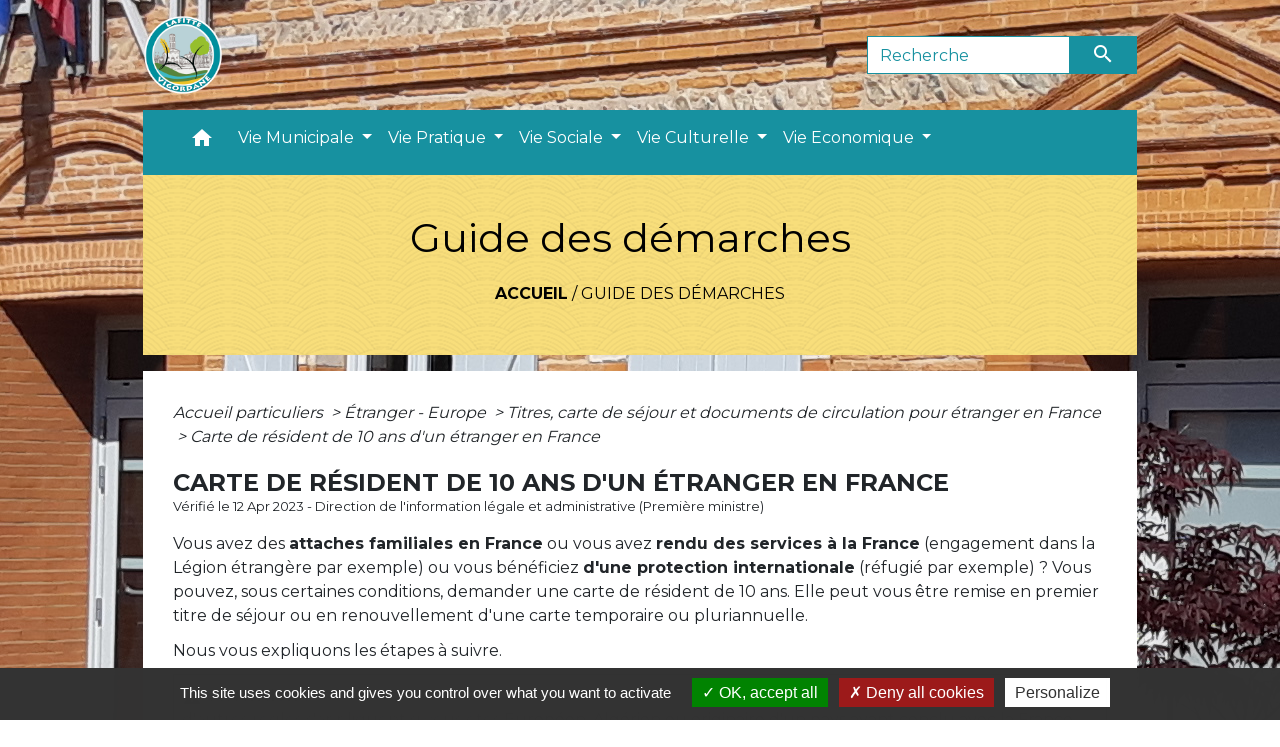

--- FILE ---
content_type: text/html; charset=UTF-8
request_url: https://lafitte-vigordane.fr/fr/pg/983322/guide-des-demarches-373/part/F2208
body_size: 56788
content:
<!DOCTYPE html>
<html lang="fr">
<head>
    <title>
            Guide des démarches - Commune de Lafitte-Vigordane
    </title>

    <script src="/lib/tarteaucitron/tarteaucitron.js"></script>
    <script>
        var tarteaucitronExpireInDay = true, tarteaucitronForceExpire = 183;

        tarteaucitron.init({
            "privacyUrl": "", /* Privacy policy url */

            "hashtag": "#tarteaucitron", /* Open the panel with this hashtag */
            "cookieName": "tarteaucitron", /* Cookie name */

            "orientation": "bottom", /* Banner position (top - bottom) */

            "showAlertSmall": false, /* Show the small banner on bottom right */
            "cookieslist": true, /* Show the cookie list */

            "showIcon": false, /* Show cookie icon to manage cookies */
            // "iconSrc": "", /* Optionnal: URL or base64 encoded image */
            "iconPosition": "BottomRight", /* Position of the icon between BottomRight, BottomLeft, TopRight and TopLeft */

            "adblocker": false, /* Show a Warning if an adblocker is detected */

            "DenyAllCta": true, /* Show the deny all button */
            "AcceptAllCta": true, /* Show the accept all button when highPrivacy on */
            "highPrivacy": true, /* HIGHLY RECOMMANDED Disable auto consent */

            "handleBrowserDNTRequest": false, /* If Do Not Track == 1, disallow all */

            "removeCredit": false, /* Remove credit link */
            "moreInfoLink": true, /* Show more info link */
            "useExternalCss": false, /* If false, the tarteaucitron.css file will be loaded */

            //"cookieDomain": ".my-multisite-domaine.fr", /* Shared cookie for subdomain website */

            "readmoreLink": "", /* Change the default readmore link pointing to tarteaucitron.io */

            "mandatory": true, /* Show a message about mandatory cookies */

            "listCookieByService": false, /* Show a message about list cookie by service */
            "tarteaucitronForceLanguage" : 'fr',

        });
    </script>

            
<meta name="Description" content="">
<meta name="Keywords" content="">
<meta name="viewport" content="width=device-width, initial-scale=1, shrink-to-fit=no">
<meta charset="UTF-8">
            <script type="text/javascript">
            tarteaucitron.user.gtagUa = 'UA-168638499-1';
            tarteaucitron.user.gtagMore = function () { /* add here your optionnal gtag() */
            };
            (tarteaucitron.job = tarteaucitron.job || []).push('gtag');
        </script>
        
    <!-- Matomo -->
<script>
  var _paq = window._paq = window._paq || [];
  /* tracker methods like "setCustomDimension" should be called before "trackPageView" */
  _paq.push(['trackPageView']);
  _paq.push(['enableLinkTracking']);
  (function() {
    var u="//matomo-client.neopse.com/";
    _paq.push(['setTrackerUrl', u+'matomo.php']);
    _paq.push(['setSiteId', '323']);
    var d=document, g=d.createElement('script'), s=d.getElementsByTagName('script')[0];
    g.async=true; g.src=u+'matomo.js'; s.parentNode.insertBefore(g,s);
  })();
</script>
<!-- End Matomo Code -->
                                        <link rel="apple-touch-icon" href="//static.neopse.com/assets/img/favicon/rdc_logo.ico?v=v1">
                <link rel="icon" href="//static.neopse.com/assets/img/favicon/rdc_logo.ico?v=v1">
                        <link href="https://fonts.googleapis.com/css?family=Montserrat:400,700|Material+Icons" rel="stylesheet">

            <link href='/dist/owlcarousel/css/owl.carousel.min.css' rel='stylesheet' type='text/css'>
            <link href='/dist/owlcarousel/css/owl.theme.default.min.css' rel='stylesheet' type='text/css'>
            <link href='/dist/slick/slick.css' rel='stylesheet' type='text/css'>
            <link href='/dist/slick/slick-theme.css' rel='stylesheet' type='text/css'>
            <link href='/dist/scrollbar/jquery.scrollbar.css' rel='stylesheet' type='text/css'>
            <link href='/dist/fullcalendar/fullcalendar.min.css' rel='stylesheet' type='text/css'>
            <link rel="stylesheet" href="https://cdnjs.cloudflare.com/ajax/libs/bootstrap-select/1.13.2/css/bootstrap-select.min.css">
            <link rel="stylesheet" href="https://cdnjs.cloudflare.com/ajax/libs/bootstrap-multiselect/0.9.13/css/bootstrap-multiselect.css" />
            <link href="/tpl/3/css/style.css" rel="stylesheet" type='text/css'>

            <link href="/lib/splide-4.0.1/css/splide.min.css" rel="stylesheet" type="text/css"/>
            <link href="/lib/splide-4.0.1/css/splide-custom.css" rel="stylesheet" type="text/css"/>

                            <style class="notranslate" title="customCss" type="text/css" rel="stylesheet">.bg_bloc { background-color: #FADB7B !important; }
        .table td, .table, .table thead th { border-color: #FADB7B !important; }
        .bg_bloc .dropdown-toggle,
        .bg_bloc .dropdown-menu {
            background-color: #FADB7B !important;
            border-color: #FADB7B !important;
        }
        .fc-unthemed th, .fc-unthemed td, .fc-unthemed thead, .fc-unthemed tbody, .fc-unthemed .fc-divider, .fc-unthemed .fc-row, .fc-unthemed .fc-content, .fc-unthemed .fc-popover, .fc-unthemed .fc-list-view, .fc-unthemed .fc-list-heading td{
            border-color: #FADB7B !important;
        }

        .fc-unthemed thead.fc-head,
        .fc-unthemed .fc-popover .fc-header{ background-color: #FADB7B !important; }

        .fc-unthemed td.fc-today{
            background: #FADB7B !important;
        }

        .cookies .btn{ color: #FADB7B !important; }body { background-image: url(https://static.neopse.com/medias/p/1710/site/96/2f/46/962f46a380225f3e95a12ad837b343e19ca7fa3a.jpg?v=v1); background-position: center; background-repeat: repeat; }.bg_wrapper { background-color: #FFFFFF !important; }.text_bloc, .bg_bloc .c_text,
        .bg_bloc, .bg_bloc a,
        .bg_bloc .dropdown-toggle,
        .bg_bloc .dropdown-menu,
        .bg_bloc.bootstrap-select .dropdown-toggle::after { color: #000000 !important; }
        
        .fc-unthemed thead.fc-head{ color: #000000 !important; }
        .fc-unthemed td.fc-today{
            color: #000000 !important;
        }
        .cookies .btn{ background-color: #000000 !important; }.c_btn { color: #FFFFFF; }
        .c_btn:hover, .c_btn:focus, .c_btn:active { color: #FFFFFF; }
        .owl-theme .owl-dots .owl-dot.active span,
        .owl-theme .owl-dots .owl-dot:hover span,
        .carousel-indicators .active {
            background: #FFFFFF !important;
            opacity: 1;
        }
        .carousel-indicators li, .owl-theme .owl-dots .owl-dot span{
            border-color: #FFFFFF !important;
            opacity: 0.5;
        }
        .slick-dots .slick-active button{
            background-color: #FFFFFF !important;
        }
        .slick-dots li button{
            border-color: #FFFFFF;
        }
        .fc-event .fc-title, .fc-event-container{ color: #FFFFFF !important; }
        .fc-event{ color: #FFFFFF;}.footer.bg { background-color: #D8D3D3; }.footer.bg { background-image: url(https://static.neopse.com/assets/img/textures/cartographer.png?v=v1); background-position: center; background-repeat: repeat; }nav.navbar.bg { background-color: #1791A0; }.navbar .c_btn { color: #FFFFFF; }
        .social-media.c_btn { color: #FFFFFF; }nav.navbar .dropdown-menu { background-color: #1791A0; }.footer .c_text { color: #FFFFFF; }nav.navbar .c_text, nav.navbar .c_text i { color: #FFFFFF; }
        .navbar-toggler.c_text{ border-color: #FFFFFF !important; }.footer .c_title { color: #FFFFFF; }.breadcrumb.bg { background-color: #F8DE7B; }.breadcrumb.bg { background-image: url(https://static.neopse.com/assets/img/textures/arches.png?v=v1); background-position: center; background-repeat: repeat; }nav.navbar .dropdown-menu .c_text { color: #FFFFFF; }
        .navigation .dropdown-menu .dropdown-divider.c_text { border-color: #FFFFFF; }.bg_btn { background-color: #1791A0; border-color: #1791A0; }
        .fc-event{ background-color: #1791A0 !important; border-color: #1791A0 !important; }#w_7rz83aap8 .bg { background-color: #F8DE7B; }.breadcrumb.bg .c_text { color: #000000; }.navbar .bg_btn { background-color: #1791A0; border-color: #1791A0; }
        .social-media.bg_btn { background-color: #1791A0; }
        .navbar input { border-color: #1791A0; }
        .top-navbar ::placeholder { color: #1791A0; }
        .top-navbar :-ms-input-placeholder { color: #1791A0; }
        .top-navbar ::-ms-input-placeholder { color: #1791A0; }#w_7rz83aap8 .c_btn { color: #000000; }
        #w_7rz83aap8 .c_btn:before { background-color: #000000 !important; }
        #w_7rz83aap8 .slick-dots .slick-active button{
            background-color: #000000 !important;
        }
        #w_7rz83aap8 .slick-dots li button{
            border-color: #000000;
        }#w_rkoyqypug .c_btn { color: #1791A0; }
        #w_rkoyqypug .owl-theme .owl-dots .owl-dot.active span,
        #w_rkoyqypug .owl-theme .owl-dots .owl-dot:hover span { background: #1791A0 !important; }
        #w_rkoyqypug .owl-theme .owl-dots .owl-dot span{ border-color: #1791A0 !important; }.breadcrumb.bg .c_title { color: #000000; }#w_fsurf6pwq .c_title { color: #FFFFFF; }#w_rkoyqypug .c_title { color: #FFFFFF !important; }#w_fsurf6pwq .c_title { display: inline-block; }#w_vrux1kvky .owl-theme .owl-nav [class*=owl-] {
            background-color: #1791A0 !important;
        }
        #w_vrux1kvky .bg_btn { background-color: #1791A0; }
        #w_vrux1kvky .box { border-color: #1791A0; }#w_0a63duv4l .bg_text { background-color: #F8DE7B; }#w_fsurf6pwq .c_title { background-color: #1791A0 }
        #w_fsurf6pwq .box { border-color: #1791A0 }#w_rkoyqypug .c_title { background-color: #1791A0 }
        #w_rkoyqypug .box { border-color: #1791A0 }</style>
                    
    <link href='/lib/comarquage/css/comarquage.css' rel='stylesheet' type='text/css'>
    <link href="/lib/leaflet/leaflet.css" rel="stylesheet" type='text/css'>

                    <meta property="og:url" content="http://lafitte-vigordane.fr/fr/pg/983322/guide-des-demarches-373/part/F2208">
            <meta property="og:type" content="website">
            <meta property="og:title" content="Commune de Lafitte-Vigordane">
            <meta property="og:description" content="">
            
    <script src="/js/vendor/jquery-3.2.1.min.js"></script>
    <script>tarteaucitron.user.matomoHost = '//matomo.neopse.com/';</script>
    <!-- Matomo -->
    <!-- End Matomo Code -->
</head>
<body>
<div class="ov"></div>

    <!-- Top navbar -->
    <header role="banner">
        <div class="navbar navbar-expand-lg top-navbar">
            <div class="container">

                <a class="navbar-brand c_text" aria-label="Accueil" href="/fr/">
                                            <div class="img">
                            <picture>
                                <source media="(max-width: 991.98px)" srcset="https://static.neopse.com/medias/p/1710/site/0d/82/12/0d82125abb42d58947174aec5201d88b129f025a.png">
                                <img role="img" src="https://static.neopse.com/medias/p/1710/site/0d/82/12/0d82125abb42d58947174aec5201d88b129f025a.png" alt="Logo Commune de Lafitte-Vigordane" loading="eager">
                            </picture>
                        </div>
                                    </a>

                                    <form action="/fr/search" class="searchbar form-inline formNoResponsiveSearch" method="post">
                        <div class="d-flex">
                            <input id="search-form" name="keywords" class="form-control col-lg-9 col-8" type="search" placeholder="Recherche"
                                   aria-label="Search">
                            <button type="submit" class="btn btn-primary col c_btn bg_btn p-0"
                                    aria-label="Envoyer" value="Envoyer"><i class="material-icons mt-1">search</i>
                            </button>
                        </div>
                    </form>
                            </div>
        </div>
    </header>

    <!-- Container se finit avant le footer -->
    <div class="container">

        <nav role="navigation" class="navbar navbar-expand-lg sticky-top navigation bg">
    <div class="ov"></div>

    <div class="container">
        <button class="navbar-toggler c_text h_text" type="button" data-toggle="collapse" data-target="#navbar" aria-controls="navbar" aria-expanded="false" aria-label="Toggle navigation">
            <span class="navbar-toggler-icon">
                <i class="material-icons notranslate">menu</i>
            </span>
        </button>

        <div class="collapse navbar-collapse" id="navbar">
            <ul class="navbar-nav">
                <li class="brand">
                    <a class="navbar-brand" href="/fr/">
                                                <div class="img">
                            <img role="img" src="https://static.neopse.com/medias/p/1710/site/0d/82/12/0d82125abb42d58947174aec5201d88b129f025a.png" alt="Commune de Lafitte-Vigordane"
                                >
                        </div>
                                            </a>
                </li>

                <div class="d-flex flex-wrap">
                    <li class="nav-item dropdown">
                        <a class="nav-link c_text h_text px-3" href="/" role="button">
                            <i class="material-icons">home</i>
                        </a>
                    </li>
                                            

                                                                        <li class="nav-item dropdown">
                                <a class="nav-link c_text h_text dropdown-toggle" href="#" id="menuDropdown1" role="button"
                                    data-toggle="dropdown" aria-haspopup="true" aria-expanded="false">
                                    Vie Municipale
                                </a>
                                <div class="dropdown-menu bg_text" aria-labelledby="menuDropdown1">
                                    
                                    <div class="mega-dropdown-menu">
                                        <div class="divider">
                                                                                                                                    
                                            
                                                                                            <a class="dropdown-item c_text h_text bg_h_text" role="menuitem"
                                                    href="/fr/tb/984024/equipe-municipale-4">
                                                    Equipe Municipale
                                                </a>
                                            
                                            
                                                                                                                                                                                
                                                                                            <a class="dropdown-item c_text h_text bg_h_text" role="menuitem"
                                                    href="/fr/rb/584339/commissions-municipales-25">
                                                    Commissions Municipales
                                                </a>
                                            
                                            
                                            
                                                                                                                                                                                
                                            
                                                                                            <a class="dropdown-item c_text h_text bg_h_text" role="menuitem"
                                                    href="/fr/rp/983712/comptes-rendus-des-conseils-1">
                                                    Comptes rendus des conseils
                                                </a>
                                            
                                            
                                                                                                                                                                                
                                                                                            <a class="dropdown-item c_text h_text bg_h_text" role="menuitem"
                                                    href="/fr/rb/588083/employes-municipaux-4">
                                                    Employés municipaux
                                                </a>
                                            
                                            
                                            
                                                                                                                                                                                
                                                                                            <a class="dropdown-item c_text h_text bg_h_text" role="menuitem"
                                                    href="/fr/rb/588109/referents-de-quartiers">
                                                    Référents de quartiers
                                                </a>
                                            
                                            
                                            
                                                                                                                                                                                
                                                                                            <a class="dropdown-item c_text h_text bg_h_text" role="menuitem"
                                                    href="/fr/rb/588135/ccas-44">
                                                    CCAS
                                                </a>
                                            
                                            
                                            
                                                                                                                                                                                
                                                                                            <a class="dropdown-item c_text h_text bg_h_text" role="menuitem"
                                                    href="/fr/rb/588174/budget-21">
                                                    Budget
                                                </a>
                                            
                                            
                                            
                                                                                                                                                                                
                                                                                            <a class="dropdown-item c_text h_text bg_h_text" role="menuitem"
                                                    href="/fr/rb/588213/elections-54">
                                                    Elections
                                                </a>
                                            
                                            
                                            
                                                                                                                                                                                
                                            
                                                                                            <a class="dropdown-item c_text h_text bg_h_text" role="menuitem"
                                                    href="/fr/pm/983439/marches-publics-399">
                                                    Marchés publics
                                                </a>
                                            
                                            
                                                                                                                                                                                
                                                                                            <a class="dropdown-item c_text h_text bg_h_text" role="menuitem"
                                                    href="/fr/rb/615539/urbanisme-165">
                                                    Urbanisme
                                                </a>
                                            
                                            
                                            
                                                                                                                                                                                
                                                                                            <a class="dropdown-item c_text h_text bg_h_text" role="menuitem"
                                                    href="/fr/rb/588226/affichage-municipal">
                                                    Affichage municipal
                                                </a>
                                            
                                            
                                            
                                                                                                                                </div>
                                    </div>
                                </div>
                            </li>
                        

                                                                        <li class="nav-item dropdown">
                                <a class="nav-link c_text h_text dropdown-toggle" href="#" id="menuDropdown2" role="button"
                                    data-toggle="dropdown" aria-haspopup="true" aria-expanded="false">
                                    Vie Pratique
                                </a>
                                <div class="dropdown-menu bg_text" aria-labelledby="menuDropdown2">
                                    
                                    <div class="mega-dropdown-menu">
                                        <div class="divider">
                                                                                                                                    
                                                                                            <a class="dropdown-item c_text h_text bg_h_text" role="menuitem"
                                                    href="/fr/rb/609754/voirie-10">
                                                    Voirie
                                                </a>
                                            
                                            
                                            
                                                                                                                                                                                
                                                                                            <a class="dropdown-item c_text h_text bg_h_text" role="menuitem"
                                                    href="/fr/rb/588304/travaux-28">
                                                    Travaux
                                                </a>
                                            
                                            
                                            
                                                                                                                                                                                
                                                                                            <a class="dropdown-item c_text h_text bg_h_text" role="menuitem"
                                                    href="/fr/rb/609793/embellissement-du-village">
                                                    Embellissement du village
                                                </a>
                                            
                                            
                                            
                                                                                                                                                                                
                                                                                            <a class="dropdown-item c_text h_text bg_h_text" role="menuitem"
                                                    href="/fr/rb/588330/transports-74">
                                                    Transports
                                                </a>
                                            
                                            
                                            
                                                                                                                                                                                
                                                                                            <a class="dropdown-item c_text h_text bg_h_text" role="menuitem"
                                                    href="/fr/rb/588265/securite-19">
                                                    Sécurité
                                                </a>
                                            
                                            
                                            
                                                                                                                                                                                
                                                                                            <a class="dropdown-item c_text h_text bg_h_text" role="menuitem"
                                                    href="/fr/rb/588369/dechets-5">
                                                    Déchets
                                                </a>
                                            
                                            
                                            
                                                                                                                                                                                
                                                                                            <a class="dropdown-item c_text h_text bg_h_text" role="menuitem"
                                                    href="/fr/rb/588408/eau-assainissement-1">
                                                    Eau / Assainissement
                                                </a>
                                            
                                            
                                            
                                                                                                                                                                                
                                                                                            <a class="dropdown-item c_text h_text bg_h_text" role="menuitem"
                                                    href="/fr/rb/588434/habitat">
                                                    Habitat
                                                </a>
                                            
                                            
                                            
                                                                                                                                                                                
                                                                                            <a class="dropdown-item c_text h_text bg_h_text" role="menuitem"
                                                    href="/fr/rb/1924288/environnement-194">
                                                    Environnement
                                                </a>
                                            
                                            
                                            
                                                                                                                                </div>
                                    </div>
                                </div>
                            </li>
                        

                                                                        <li class="nav-item dropdown">
                                <a class="nav-link c_text h_text dropdown-toggle" href="#" id="menuDropdown3" role="button"
                                    data-toggle="dropdown" aria-haspopup="true" aria-expanded="false">
                                    Vie Sociale
                                </a>
                                <div class="dropdown-menu bg_text" aria-labelledby="menuDropdown3">
                                    
                                    <div class="mega-dropdown-menu">
                                        <div class="divider">
                                                                                                                                    
                                                                                            <a class="dropdown-item c_text h_text bg_h_text" role="menuitem"
                                                    href="/fr/rb/588252/vivre-ensemble-5">
                                                    Vivre ensemble
                                                </a>
                                            
                                            
                                            
                                                                                                                                                                                
                                                                                            <a class="dropdown-item c_text h_text bg_h_text" role="menuitem"
                                                    href="/fr/rb/587953/petite-enfance-53">
                                                    Petite Enfance
                                                </a>
                                            
                                            
                                            
                                                                                                                                                                                
                                                                                            <a class="dropdown-item c_text h_text bg_h_text" role="menuitem"
                                                    href="/fr/rb/587719/ecoles-37">
                                                    Ecoles
                                                </a>
                                            
                                            
                                            
                                                                                                                                                                                
                                                                                            <a class="dropdown-item c_text h_text bg_h_text" role="menuitem"
                                                    href="/fr/rb/587992/college-11">
                                                    Collège
                                                </a>
                                            
                                            
                                            
                                                                                                                                                                                
                                                                                            <a class="dropdown-item c_text h_text bg_h_text" role="menuitem"
                                                    href="/fr/rb/588031/lycee-4">
                                                    Lycée
                                                </a>
                                            
                                            
                                            
                                                                                                                                                                                
                                                                                            <a class="dropdown-item c_text h_text bg_h_text" role="menuitem"
                                                    href="/fr/rb/588070/seniors-23">
                                                    Seniors
                                                </a>
                                            
                                            
                                            
                                                                                                                                </div>
                                    </div>
                                </div>
                            </li>
                        

                                                                        <li class="nav-item dropdown">
                                <a class="nav-link c_text h_text dropdown-toggle" href="#" id="menuDropdown4" role="button"
                                    data-toggle="dropdown" aria-haspopup="true" aria-expanded="false">
                                    Vie Culturelle
                                </a>
                                <div class="dropdown-menu bg_text" aria-labelledby="menuDropdown4">
                                    
                                    <div class="mega-dropdown-menu">
                                        <div class="divider">
                                                                                                                                    
                                                                                            <a class="dropdown-item c_text h_text bg_h_text" role="menuitem"
                                                    href="/fr/rb/604684/commission-danimation-lafittoise">
                                                    Commission d&#039;Animation Lafittoise
                                                </a>
                                            
                                            
                                            
                                                                                                                                                                                
                                                                                            <a class="dropdown-item c_text h_text bg_h_text" role="menuitem"
                                                    href="/fr/rb/588473/espace-de-vie-sociale">
                                                    Espace de Vie Sociale
                                                </a>
                                            
                                            
                                            
                                                                                                                                                                                
                                            
                                                                                            <a class="dropdown-item c_text h_text bg_h_text" role="menuitem"
                                                    href="/fr/as/983595/associations-culturelles-et-sportives">
                                                    Associations Culturelles et Sportives
                                                </a>
                                            
                                            
                                                                                                                                                                                
                                                                                            <a class="dropdown-item c_text h_text bg_h_text" role="menuitem"
                                                    href="/fr/rb/587810/mediatheque-32">
                                                    Médiathèque
                                                </a>
                                            
                                            
                                            
                                                                                                                                                                                
                                            
                                                                                            <a class="dropdown-item c_text h_text bg_h_text" role="menuitem"
                                                    href="/fr/rr/983985/salles-municipales-24">
                                                    Salles Municipales
                                                </a>
                                            
                                            
                                                                                                                                                                                
                                                                                            <a class="dropdown-item c_text h_text bg_h_text" role="menuitem"
                                                    href="/fr/rb/2251238/activites-sociales-et-culturelles">
                                                    Activités Sociales et Culturelles
                                                </a>
                                            
                                            
                                            
                                                                                                                                </div>
                                    </div>
                                </div>
                            </li>
                        

                                                                        <li class="nav-item dropdown">
                                <a class="nav-link c_text h_text dropdown-toggle" href="#" id="menuDropdown5" role="button"
                                    data-toggle="dropdown" aria-haspopup="true" aria-expanded="false">
                                    Vie Economique
                                </a>
                                <div class="dropdown-menu bg_text" aria-labelledby="menuDropdown5">
                                    
                                    <div class="mega-dropdown-menu">
                                        <div class="divider">
                                                                                                                                    
                                                                                            <a class="dropdown-item c_text h_text bg_h_text" role="menuitem"
                                                    href="/fr/rb/588590/actualites-economiques">
                                                    Actualités économiques
                                                </a>
                                            
                                            
                                            
                                                                                                                                                                                
                                            
                                                                                            <a class="dropdown-item c_text h_text bg_h_text" role="menuitem"
                                                    href="/fr/bu/983634/entreprises-lafittoises">
                                                    Entreprises Lafittoises
                                                </a>
                                            
                                            
                                                                                                                                                                                
                                            
                                                                                            <a class="dropdown-item c_text h_text bg_h_text" role="menuitem"
                                                    href="/fr/tr/983673/commerces-lafittois">
                                                    Commerces Lafittois
                                                </a>
                                            
                                            
                                                                                                                                                                                
                                            
                                                                                            <a class="dropdown-item c_text h_text bg_h_text" role="menuitem"
                                                    href="/fr/he/983556/professionnels-de-sante-4">
                                                    Professionnels de santé
                                                </a>
                                            
                                            
                                                                                                                                                                                
                                            
                                                                                            <a class="dropdown-item c_text h_text bg_h_text" role="menuitem"
                                                    href="/fr/jb/983478/annonces-demploi-291">
                                                    Annonces d’emploi
                                                </a>
                                            
                                            
                                                                                                                                </div>
                                    </div>
                                </div>
                            </li>
                        

                                    </div>

                                    <form action="/fr/search" class="searchbar form-inline formResponsiveSearch" method="post">
                        <div class="d-inline-flex">
                            <input id="search-form" name="keywords" class="form-control col-10" type="search" placeholder="Recherche"
                                   aria-label="Search">
                            <button type="submit" class="btn btn-primary col-2 c_btn bg_btn p-0"
                                    aria-label="Envoyer" value="Envoyer"><i class="material-icons mt-1">search</i>
                            </button>
                        </div>
                    </form>
                
                
            </ul>
        </div>
    </div>
</nav>


        <main role="main">
                <div class="main intern-page">
        <header class="container d-flex align-items-center bg breadcrumb">
    <div class="ov"></div>
    <div class="container text-center">
        <h1 class="title c_title">Guide des démarches</h1>
                        <nav class="ariane c_text">
    <span><a href="/fr/" class="font-weight-bold">Accueil</a></span>
            / <a href="/fr/pg/983322/guide-des-demarches-373">Guide des démarches</a>
    </nav>
                </div>
</header>
        <!-- Contenu -->
        <section class="container wrapper bg_wrapper c_wrapper">
            <div class="ov bgw"></div>

            <div class="main-content">

                <div id="co-page" class="fiche container">

                    <div class="ariane">

    
    
        <span>
                            <a href="/fr/pg/983322/guide-des-demarches-373/part/Particuliers"
                   class="">
                    Accueil particuliers
                </a>
                        <span class="co-breadcrumb-separator">&nbsp;&gt;</span>
        </span>

    
        <span>
                            <a href="/fr/pg/983322/guide-des-demarches-373/part/N19804"
                   class="">
                    Étranger - Europe
                </a>
                        <span class="co-breadcrumb-separator">&nbsp;&gt;</span>
        </span>

    
        <span>
                            <a href="/fr/pg/983322/guide-des-demarches-373/part/N110"
                   class="">
                    Titres, carte de séjour et documents de circulation pour étranger en France
                </a>
                        <span class="co-breadcrumb-separator">&nbsp;&gt;</span>
        </span>

    
        <span>
                            <a href="/fr/pg/983322/guide-des-demarches-373/part/F2208"
                   class="last">
                    Carte de résident de 10 ans d&#039;un étranger en France
                </a>
                        
        </span>

    </div>


                    <h1 class="dc-title">Carte de résident de 10 ans d&#039;un étranger en France</h1>

                    <p class="date">

                        
Vérifié le 12 Apr 2023 -
                        Direction de l&#039;information légale et administrative (Première ministre)
                    </p>

                    <div class="co-content">
                        <div class="intro">
                    <p class="bloc-paragraphe">
                                                Vous avez des <span class="miseenevidence">attaches familiales en France</span> ou vous avez <span class="miseenevidence">rendu des services à la France</span> (engagement dans la Légion étrangère par exemple) ou vous bénéficiez <span class="miseenevidence">d'une protection internationale</span> (réfugié par exemple) ? Vous pouvez, sous certaines conditions, demander une carte de résident de 10 ans. Elle peut vous être remise en premier titre de séjour ou en renouvellement d'une carte temporaire ou pluriannuelle.

    </p>
    <p class="bloc-paragraphe">
                                                Nous vous expliquons les étapes à suivre.

    </p>


    </div>

                        

                                <div class="bloc-attention">

        <p class="bloc-attention-title">
            <i class="material-icons no-translate align-middle small mr-2">warning</i>Attention :
        </p>

        <p class="bloc-paragraphe bloc-attention-content">
                            d'autres règles s'appliquent si vous êtes <a href="F19315">Européen</a>, <a href="F2257">Algérien</a> ou originaire d'un pays ayant conclu avec la France <a href="https://www.immigration.interieur.gouv.fr/Europe-et-International/Les-accords-bilateraux" target="_blank">un accord sur les flux migratoires</a>.<a href="https://www.immigration.interieur.gouv.fr/Europe-et-International/Les-accords-bilateraux" target="_blank">Accords relatifs à la gestion des flux migratoires</a>
                    </p>

                
        

    </div>

    
                
       
        
                                <p class="tool-slide">
        <a href="#" class="btn-up" data-action="slideall-up" data-target="#ac81eb6a6ffa35a505aa211d3be59a2b">Tout
            replier <i class="material-icons no-translate small align-middle">keyboard_arrow_up</i>
        </a>
        <a href="#" class="btn-down" data-action="slideall-down" data-target="#ac81eb6a6ffa35a505aa211d3be59a2b">Tout
            déplier <i class="material-icons no-translate small align-middle">keyboard_arrow_down</i>
        </a>
    </p>

<div class="fiche-bloc bloc-principal table" id="ac81eb6a6ffa35a505aa211d3be59a2b">
            <div class="fiche-item fiche-slide">
        <div class="fiche-item-title bg_bloc text_bloc">
            <h2>
                 <span>
                     <a href="#" class="collapsed dropdown-toggle" data-toggle="collapse"
                        data-target="#9b23eb50daad13ae3879c95798521cdd">
                   Époux de Français
                    </a>
                 </span>
            </h2>
        </div>

        <div class="collapse fiche-item-content" id="9b23eb50daad13ae3879c95798521cdd">
                <p class="bloc-paragraphe">
                                                La carte de résident vous autorise à séjourner en France. Elle vous autorise à travailler. Votre employeur n'a pas à demander une autorisation de travail.

    </p>
        <h3>1ère étape : Vérifier si vous remplissez les conditions</h3>
    <p class="bloc-paragraphe">
                                                La carte de résident vous est délivrée <span class="miseenevidence">si les conditions suivantes sont remplies</span> :

    </p>
    <ul class="bloc-liste list-puce">
        <li>
    Vous êtes marié(e) avec un(e) Français(e) depuis au moins 3 ans (ou au moins 1 an si vous êtes tunisien)
</li><li>
    Votre <a href="R52145">communauté de vie </a>est effective
</li><li>
    Votre époux(se) a conservé la nationalité française
</li><li>
    Si votre mariage a été célébré à l'étranger, il doit avoir été transcrit auparavant sur les registres de l'état civil français
</li>
    </ul>
    <p class="bloc-paragraphe">
                                                Vous devez, par ailleurs, remplir une condition d'<span class="miseenevidence">intégration républicaine</span>. Cette condition est examinée en particulier au regard des critères suivants :

    </p>
    <ul class="bloc-liste list-puce">
        <li>
    Votre engagement à respecter les principes qui régissent la République française
</li><li>
    Votre respect de ces principes
</li><li>
    Votre <a href="F34501">connaissance suffisante de la langue française</a>
</li>
    </ul>
    <p class="bloc-paragraphe">
                                                Pour examiner votre intégration dans la société française, le préfet tient compte de la conclusion et du suivi de votre <a href="F17048">contrat d'intégration républicaine</a>. Dans ce cadre, il saisit pour avis le maire de votre domicile.

    </p>

        <h3>2ème étape : Vérifier les démarches à effectuer</h3>
    <p class="bloc-paragraphe">
                                                Vous devez déposer votre demande sur internet, au plus tôt 4 mois et au plus tard 2 mois avant la fin de validité de votre document de séjour (visa, VLS-TS ou titre).

    </p>
    <p class="bloc-paragraphe">
                                                La demande se fait sur le site suivant :

    </p>


        
                
    <div class="service-in-content">
                    <div class="co-bloc-title">
                                    <p class="title-text">
                        <i class="material-icons no-translate align-middle mr-2">desktop_mac</i> <span
                                class="subtitle">Service en
                            ligne</span><br/>
                        <strong>Faire une demande sur internet pour un titre de séjour, un changement de situation, un titre de voyage, une demande de naturalisation</strong>
                    </p>
                            </div>
                    
                <div class="demarche-button">
                            <p class="service-button">
                    <a href="https://administration-etrangers-en-france.interieur.gouv.fr/particuliers/#/" class="btn bg_btn c_btn" target="_blank">
                        Accéder au service en ligne <i class="material-icons align-middle no-stranslate">open_in_new</i>
                        <?php include(COMARQUAGE_ASSETS . "icons/external-link.svg"); ?>
                    </a>
                </p>
                                    <p class="service-source">Ministère chargé de l&#039;intérieur</p>
                                    </div>

        
            </div>

        <h3>3ème étape : Acheter le timbre fiscal</h3>
    <p class="bloc-paragraphe">
                                                Vous devez payer <span class="valeur">225 €</span> (droit de timbre de <span class="valeur">25 €</span> et taxe de <span class="valeur">200 €</span>) par timbres fiscaux.

    </p>
    <p class="bloc-paragraphe">
                                                Si vous êtes entré sans visa de long séjour, vous devez payer en plus <span class="valeur">200 €</span> de droit de visa de régularisation par timbres fiscaux (dont <span class="valeur">50 €</span> à régler lors du dépôt de la demande et non remboursables en cas de refus de délivrance du titre).

    </p>
    <p class="bloc-paragraphe">
                                                Vous devrez fournir un justificatif de paiement lors de la remise de la carte.

    </p>
    <p class="bloc-paragraphe">
                                                Vous pouvez acheter le timbre fiscal sur internet ou dans un bureau de tabac.

    </p>
    <p class="bloc-paragraphe">
                                                Si vous déposez votre demande hors délai, sauf cas de force majeure ou présentation d'un visa valide, vous devrez payer, en plus du coût de la carte, un droit de visa de régularisation de <span class="valeur">180 €</span>.

    </p>

    <div class='tabs'>
        <ul class="nav nav-tabs table" role="tablist">
                            <li class="nav-item">
                    <a class="nav-link active bg_bloc text_bloc" id="5a1db2739ebfc628a543ffdc889ac2b4-tab"
                       data-toggle="tab" href="#5a1db2739ebfc628a543ffdc889ac2b4" role="tab" aria-controls="5a1db2739ebfc628a543ffdc889ac2b4"
                       aria-selected="true">
                            <span>
                                Sur internet
                            </span>
                    </a>
                </li>

                            <li class="nav-item">
                    <a class="nav-link " id="7c98e96599ff7dae69128684bf4ea8ff-tab"
                       data-toggle="tab" href="#7c98e96599ff7dae69128684bf4ea8ff" role="tab" aria-controls="7c98e96599ff7dae69128684bf4ea8ff"
                       aria-selected="false">
                            <span>
                                Dans un bureau de tabac
                            </span>
                    </a>
                </li>

                    </ul>

        <div class="tab-content">
                            <div class="tab-pane fade show active" id="5a1db2739ebfc628a543ffdc889ac2b4"
                     role="tabpanel" aria-labelledby="5a1db2739ebfc628a543ffdc889ac2b4-tab">
                                            <p class="bloc-paragraphe">
                                                Vous pouvez acheter votre timbre fiscal en utilisant le service en ligne suivant :

    </p>


        
                
    <div class="service-in-content">
                    <div class="co-bloc-title">
                                    <p class="title-text">
                        <i class="material-icons no-translate align-middle">assignment</i>
                        <span
                                class="subtitle">Formulaire </span><br/>
                        <strong>Achat en ligne du timbre fiscal - Titre pour étranger</strong>
                    </p>
                            </div>
                    
                    <div class="bloc-introduction">
                                            <p class="bloc-paragraphe">
                                                Se munir d'une carte bancaire

    </p>


                            </div>
                <div class="demarche-button">
                            <p class="service-button">
                    <a href="https://timbres.impots.gouv.fr/pages/achat/choixSeries.jsp" class="btn bg_btn c_btn" target="_blank">
                        Accéder au formulaire

                                                
                        
                        
                                                <i class="material-icons align-middle no-stranslate">open_in_new</i> <?php include(COMARQUAGE_ASSETS . "icons/external-link.svg"); ?>
                    </a>
                </p>
                                    <p class="service-source">Ministère chargé des finances</p>
                                    </div>

        
            </div>
    <p class="bloc-paragraphe">
                                                Le paiement est possible avec les cartes bancaires suivantes :

    </p>
    <ul class="bloc-liste list-puce">
        <li>
    Carte bleue (CB) et e-carte bleue
</li><li>
    Visa
</li><li>
    Mastercard
</li>
    </ul>
    <p class="bloc-paragraphe">
                                                En revanche, le paiement par Paypal ou carte American Express n'est pas accepté.

    </p>
    <p class="bloc-paragraphe">
                                                Le timbre électronique peut être délivré sur 2 supports :

    </p>
    <ul class="bloc-liste list-puce">
        <li>
    Un document PDF avec un code 2D qui peut également être scanné directement depuis un téléphone ou une tablette par le service chargé de recevoir votre demande
</li><li>
    Un SMS contenant l'identifiant à 16 chiffres du timbre qui sera accepté par l'agent chargé de traiter votre dossier
</li>
    </ul>


        
                
    <div class="service-in-content">
                    <div class="co-bloc-title">
                                    <p class="title-text">
                        <i class="material-icons no-translate align-middle mr-2">desktop_mac</i> <span
                                class="subtitle">Service en
                            ligne</span><br/>
                        <strong>Demander le remboursement d&#039;un timbre fiscal</strong>
                    </p>
                            </div>
                    
                <div class="demarche-button">
                            <p class="service-button">
                    <a href="https://timbres.impots.gouv.fr/pages/remboursement/choixFormulaire.jsp" class="btn bg_btn c_btn" target="_blank">
                        Accéder au service en ligne <i class="material-icons align-middle no-stranslate">open_in_new</i>
                        <?php include(COMARQUAGE_ASSETS . "icons/external-link.svg"); ?>
                    </a>
                </p>
                                    <p class="service-source">Ministère chargé des finances</p>
                                    </div>

        
            </div>

                </div>
                            <div class="tab-pane fade " id="7c98e96599ff7dae69128684bf4ea8ff"
                     role="tabpanel" aria-labelledby="7c98e96599ff7dae69128684bf4ea8ff-tab">
                                            <p class="bloc-paragraphe">
                                                Vous pouvez acheter un timbre fiscal auprès d'un bureau de tabac, si le commerce est équipé pour pouvoir les éditer.

    </p>
    <div class="bloc-attention">

        <p class="bloc-attention-title">
            <i class="material-icons no-translate align-middle small mr-2">warning</i>Attention :
        </p>

        <p class="bloc-paragraphe bloc-attention-content">
                            ne pas acheter par erreur un timbre amende.
                    </p>

                
        

    </div>

                </div>
                    </div>
    </div>

        <h3>4ème étape : Préparer les documents à fournir</h3>
    <p class="bloc-paragraphe">
                                                Vous devez préparer des documents pour effectuer votre demande. Ces documents varient en fonction de votre situation.

    </p>
    <ul class="bloc-liste list-puce">
        <li>
    Visa de long séjour ou titre de séjour en cours de validité
</li><li>
    Justificatif de 3 ans de <a href="R42199">séjour régulier</a> : cartes de séjour, attestations de renouvellement
</li><li>
    Copie intégrale de l'acte de mariage correspondant à la situation au moment de la demande (en cas de mariage célébré à l'étranger : transcription du mariage sur les registres de l'état civil français)
</li>
    </ul>
    <ul class="bloc-liste list-puce">
        <li>
    Passeport (pages relatives à l'état civil, aux dates de validité, aux cachets d'entrée et aux visas) 
</li>
    </ul>
    <ul class="bloc-liste list-puce">
        <li>
    <a href="F33052">Justificatif de domicile</a> datant de moins de 6 mois
</li>
    </ul>
    <ul class="bloc-liste list-puce">
        <li>
    3 <a href="F10619">photos</a>.
</li>
    </ul>
    <ul class="bloc-liste list-puce">
        <li>
    Certificat médical délivré par l'<a href="R31171">Ofii</a> (à remettre au moment de la remise du titre)
</li>
    </ul>
    <ul class="bloc-liste list-puce">
        <li>
    Déclaration sur l'honneur de non <a href="R60815">polygamie</a> en France si vous êtes marié et êtes ressortissant d'un pays qui l'autorise
</li>
    </ul>
    <ul class="bloc-liste list-puce">
        <li>
    Justificatif de la nationalité française de votre époux(se) : passeport en cours de validité, carte nationale d'identité en cours de validité ou certificat de nationalité française de moins de 6 mois
</li><li>
    Justificatifs de la communauté de vie :
</li><li>
    Justificatifs de votre intégration républicaine : déclaration sur l'honneur concernant le respect des principes de la République française (remis en préfecture). Vous devez également prouver votre <a href="F34501">connaissance suffisante de la langue française (diplôme, test ou attestation linguistique), sauf si vous avez plus de 65 ans</a>.
</li>
    </ul>

        <h3>5ème étape : Faire la démarche sur internet</h3>
    <p class="bloc-paragraphe">
                                                Vous devez déposer votre demande sur internet, au plus tôt 4 mois et au plus tard 2 mois avant la fin de validité de votre document de séjour (visa, VLS-TS ou titre).

    </p>
    <p class="bloc-paragraphe">
                                                La demande se fait sur le site suivant :

    </p>


        
                
    <div class="service-in-content">
                    <div class="co-bloc-title">
                                    <p class="title-text">
                        <i class="material-icons no-translate align-middle mr-2">desktop_mac</i> <span
                                class="subtitle">Service en
                            ligne</span><br/>
                        <strong>Faire une demande sur internet pour un titre de séjour, un changement de situation, un titre de voyage, une demande de naturalisation</strong>
                    </p>
                            </div>
                    
                <div class="demarche-button">
                            <p class="service-button">
                    <a href="https://administration-etrangers-en-france.interieur.gouv.fr/particuliers/#/" class="btn bg_btn c_btn" target="_blank">
                        Accéder au service en ligne <i class="material-icons align-middle no-stranslate">open_in_new</i>
                        <?php include(COMARQUAGE_ASSETS . "icons/external-link.svg"); ?>
                    </a>
                </p>
                                    <p class="service-source">Ministère chargé de l&#039;intérieur</p>
                                    </div>

        
            </div>
    <p class="bloc-paragraphe">
                                                Vous obtenez immédiatement, lors du dépôt de votre demande de titre de séjour sur internet, une <a href="F36206">attestation dématérialisée</a> de dépôt.

    </p>

        <h3>6ème étape : Remise de la carte de séjour une fois qu&#039;elle est disponible</h3>
    <p class="bloc-paragraphe">
                                                Vous êtes informé par la préfecture que votre titre est disponible.

    </p>
    <p class="bloc-paragraphe">
                                                La carte vous est remise par la préfecture ou la sous-préfecture de votre domicile (selon le lieu de dépôt de votre demande).

    </p>
    <p class="bloc-paragraphe">
                                                Dans la plupart des préfectures, vous devez prendre rendez-vous.

    </p>
    <p class="bloc-paragraphe">
                                                <span class="miseenevidence">Renseignez-vous sur le site internet de la préfecture.</span>

    </p>
    <p class="bloc-paragraphe">
                                                La carte de résident est valable <span class="miseenevidence">10 ans</span> et est renouvelable.

    </p>
    <p class="bloc-paragraphe">
                                                Toutefois, elle n'est plus valable si vous quittez la France pendant plus de 3 ans consécutifs.

    </p>
    <p class="bloc-paragraphe">
                                                Vous pouvez demander à prolonger cette période de 3 ans. C'est le préfet qui décide si les motifs avancés justifient la prolongation demandée. Elle est notamment accordée si votre absence est justifiée par des événements particuliers : une hospitalisation, le service militaire, un motif <a href="R57526">professionnel</a> ou familial, etc.

    </p>
    <p class="bloc-paragraphe">
                                                En renouvellement de votre carte de résident, vous pouvez demander :

    </p>
    <ul class="bloc-liste list-puce">
        <li>
    soit une <a href="F17359">carte de résident de longue durée - UE</a>,
</li><li>
    soit une <a href="F11201">carte de résident permanent</a>.
</li>
    </ul>

        <h3>7ème étape : Que faire en cas de refus ?</h3>
    <p class="bloc-paragraphe">
                                                Si vous remplissez les conditions de délivrance de la carte de séjour, le préfet doit saisir la <span class="expression">commission du titre de séjour</span> pour avis, dans le cas où il envisage de refuser de vous délivrer la carte.

    </p>
    <p class="bloc-paragraphe">
                                                Pour être entendu par la commission, vous recevez une convocation par courrier au moins 15 jours avant sa date de réunion.

    </p>
    <p class="bloc-paragraphe">
                                                Vous êtes informé de votre droit :

    </p>
    <ul class="bloc-liste list-puce">
        <li>
    d'être assisté d'un avocat ou de toute personne de votre choix,
</li><li>
    d'être entendu avec l'assistance d'un interprète,
</li><li>
    et de bénéficier éventuellement durant cette procédure de <a href="F18074">l'aide juridictionnelle</a>.
</li>
    </ul>
    <p class="bloc-paragraphe">
                                                Vous pouvez expliquer les raisons et les circonstances de votre demande de titre de séjour.

    </p>
    <p class="bloc-paragraphe">
                                                Vous avez aussi le droit de demander que le maire de votre commune de résidence (ou son représentant) soit présent et entendu.

    </p>
    <p class="bloc-paragraphe">
                                                Si vous ne possédez pas de carte de séjour ou si votre carte est périmée, un document provisoire de séjour vous est remis.

    </p>
    <p class="bloc-paragraphe">
                                                Vos explications sont transmises au préfet avec l'avis motivé de la commission du titre de séjour. L'avis de la commission vous est également communiqué.

    </p>

        <div class="bloc-asavoir">
        <p class="bloc-asavoir-title"><i class="material-icons no-translate align-middle small">info</i> À savoir</p>

        
            <p class="bloc-paragraphe">
                                                le préfet peut décider de vous refuser la délivrance de la carte, même en cas d'avis favorable de la commission.

    </p>

    </div>

    <p class="bloc-paragraphe">
                                                Les délais pour contester sont différents selon que vous ayez eu une réponse ou non de la préfecture.

    </p>


    <div class="bloc-cas bloc-cas-radio">
        <ul class="choice-tree-choice-list">
                            <li class="choice-tree-choice" data-action="radio" data-target="#5fd2e87600b3f3825939c11f9751966c">
                    <div class="co-radio-head">
                        <button class="btn-like-radio" type="button"
                                data-action="slide-bloccas-radio"
                                data-target="#5fd2e87600b3f3825939c11f9751966c">
                                <span class="radio-icon-not-active">

                                    <i class="material-icons align-middle no-translate">check_box_outline_blank</i>
                                </span>
                            <span class="radio-icon-active">

                                    <i class="material-icons align-middle no-translate">check_box</i>
                                </span>

                            &nbsp; Si le préfet vous a notifié le refus
                        </button>
                    </div>
                    <div class="co-radio-content co-hide" id="5fd2e87600b3f3825939c11f9751966c">
                                                    <p class="bloc-paragraphe">
                                                La décision du préfet vous est <a href="R14732">notifiée</a> par lettre motivée (décision explicite). Sauf exception, ce refus est assorti d'une <a href="F18362">obligation de quitter le territoire français (OQTF)</a> fixant le pays où vous serez renvoyé.

    </p>
    <p class="bloc-paragraphe">
                                                Vous pouvez former un <a href="F2478">recours contentieux devant le tribunal administratif</a> (dans un délai de 48 heures, 15 jours ou 30 jours selon le type d'OQTF).

    </p>

                    </div>
                </li>
                            <li class="choice-tree-choice" data-action="radio" data-target="#e018e517159a2f4aa5338b89242aee8b">
                    <div class="co-radio-head">
                        <button class="btn-like-radio" type="button"
                                data-action="slide-bloccas-radio"
                                data-target="#e018e517159a2f4aa5338b89242aee8b">
                                <span class="radio-icon-not-active">

                                    <i class="material-icons align-middle no-translate">check_box_outline_blank</i>
                                </span>
                            <span class="radio-icon-active">

                                    <i class="material-icons align-middle no-translate">check_box</i>
                                </span>

                            &nbsp; Absence de réponse du préfet sur votre demande
                        </button>
                    </div>
                    <div class="co-radio-content co-hide" id="e018e517159a2f4aa5338b89242aee8b">
                                                    <p class="bloc-paragraphe">
                                                Si la préfecture n'a pas répondu au bout de 4 mois, il s'agit d'un refus implicite.

    </p>
    <p class="bloc-paragraphe">
                                                Vous pouvez alors former dans un délai de 2 mois à compter de ce refus :

    </p>
    <ul class="bloc-liste list-puce">
        <li>
    Un <a href="F2474">recours administratif</a> (<span class="expression">recours gracieux</span> devant le préfet et/ou <span class="expression">recours hiérarchique</span> devant le ministre de l'intérieur),
</li><li>
    Et/ou un <a href="F2478">recours contentieux devant le tribunal administratif</a>
</li>
    </ul>

                    </div>
                </li>
                    </ul>
    </div>



        </div>
    </div>

            
                
       
        
                <div class="fiche-item fiche-slide">
        <div class="fiche-item-title bg_bloc text_bloc">
            <h2>
                 <span>
                     <a href="#" class="collapsed dropdown-toggle" data-toggle="collapse"
                        data-target="#1684fd5ce5883da00485cf9ae6e8c9f6">
                   Étranger entré par regroupement familial
                    </a>
                 </span>
            </h2>
        </div>

        <div class="collapse fiche-item-content" id="1684fd5ce5883da00485cf9ae6e8c9f6">
                <p class="bloc-paragraphe">
                                                La carte de résident vous autorise à séjourner en France. Elle vous autorise à travailler. Votre employeur n'a pas à demander une autorisation de travail.

    </p>
        <h3>1ère étape : Vérifier si vous remplissez les conditions</h3>
    <p class="bloc-paragraphe">
                                                La carte de résident vous est délivrée si les conditions suivantes sont remplies :

    </p>
    <ul class="bloc-liste list-puce">
        <li>
    Vous êtes l'époux(se) ou l'enfant de moins de 19 ans d'un <span class="miseenevidence">étranger qui a une carte de résident</span>, entré en France par <a href="N11165">regroupement familial</a>
</li><li>
    Vous résidez de façon régulière et ininterrompue depuis au moins 3 ans en France
</li>
    </ul>

        <h3>2ème étape : Prendre rendez-vous</h3>
    <p class="bloc-paragraphe">
                                                Vous devez déposer votre demande de carte de résident à la préfecture ou la sous-préfecture de votre domicile, dans les<span class="miseenevidence"> 2 mois</span> précédant la date de fin de votre titre de séjour. Si vous êtes devenu majeur, vous devez déposer votre demande avant la fin de l'année qui suit votre 18<Exposant>e</Exposant> anniversaire.

    </p>
    <p class="bloc-paragraphe">
                                                <span class="miseenevidence">Renseignez-vous sur le site internet de votre préfecture.</span>

    </p>
<div class="bloc-ousadresser">
    <h3 class="font-weight-bold">Où s’adresser ?</h3>
    <div class="fiche-bloc bloc-principal">
                                                    
                <div class="fiche-item fiche-slide">
                    <div class="fiche-item-title">
                        <h3>
                                                            <a class="co-btn co-btn-slide  co-btn-slide-link"
                                   href="http://www.interieur.gouv.fr/Le-ministere/Prefectures"
                                   target="_blank">
                                    <span><i class="material-icons no-translate align-middle">arrow_right</i>Préfecture</span>
                                    <div class="co-external-link"><?php include(COMARQUAGE_ASSETS . "icons/external-link.svg"); ?></div>
                                </a>
                                                    </h3>
                    </div>
                                    </div>
                                            
                <div class="fiche-item fiche-slide">
                    <div class="fiche-item-title">
                        <h3>
                                                            <a class="co-btn co-btn-slide  co-btn-slide-link"
                                   href="http://www.interieur.gouv.fr/Le-ministere/Prefectures"
                                   target="_blank">
                                    <span><i class="material-icons no-translate align-middle">arrow_right</i>Sous-préfecture</span>
                                    <div class="co-external-link"><?php include(COMARQUAGE_ASSETS . "icons/external-link.svg"); ?></div>
                                </a>
                                                    </h3>
                    </div>
                                    </div>
                                            
                <div class="fiche-item fiche-slide">
                    <div class="fiche-item-title">
                        <h3>
                                                            <a class="co-btn co-btn-slide  co-btn-slide-link"
                                   href="https://www.prefecturedepolice.interieur.gouv.fr/demarches/titres-de-sejour-nous-contacter"
                                   target="_blank">
                                    <span><i class="material-icons no-translate align-middle">arrow_right</i>Préfecture de police de Paris - Service des titres de séjour</span>
                                    <div class="co-external-link"><?php include(COMARQUAGE_ASSETS . "icons/external-link.svg"); ?></div>
                                </a>
                                                    </h3>
                    </div>
                                    </div>
                        </div>
</div>
    <div class="bloc-attention">

        <p class="bloc-attention-title">
            <i class="material-icons no-translate align-middle small mr-2">warning</i>Attention :
        </p>

        <p class="bloc-paragraphe bloc-attention-content">
                            il n'est pas possible d'effectuer les démarches dans certaines sous-préfectures. Renseignez-vous sur le site internet de votre préfecture.
                    </p>

                
        

    </div>

        <h3>3ème étape : Acheter le timbre fiscal</h3>
    <p class="bloc-paragraphe">
                                                Vous devez payer <span class="valeur">225 €</span> (droit de timbre de <span class="valeur">25 €</span> et taxe de <span class="valeur">200 €</span>) par timbres fiscaux.

    </p>
    <p class="bloc-paragraphe">
                                                Si vous êtes entré sans visa de long séjour, vous devez payer en plus <span class="valeur">200 €</span> de droit de visa de régularisation par timbres fiscaux (dont <span class="valeur">50 €</span> à régler lors du dépôt de la demande et non remboursables en cas de refus de délivrance du titre).

    </p>
    <p class="bloc-paragraphe">
                                                Vous devrez fournir un justificatif de paiement lors de la remise de la carte.

    </p>
    <p class="bloc-paragraphe">
                                                Vous pouvez acheter le timbre fiscal sur internet ou dans un bureau de tabac.

    </p>
    <p class="bloc-paragraphe">
                                                Si vous déposez votre demande hors délai, sauf cas de force majeure ou présentation d'un visa valide, vous devrez payer, en plus du coût de la carte, un droit de visa de régularisation de <span class="valeur">180 €</span>.

    </p>

    <div class='tabs'>
        <ul class="nav nav-tabs table" role="tablist">
                            <li class="nav-item">
                    <a class="nav-link active bg_bloc text_bloc" id="afeee703a83af601c07dd10500173e9c-tab"
                       data-toggle="tab" href="#afeee703a83af601c07dd10500173e9c" role="tab" aria-controls="afeee703a83af601c07dd10500173e9c"
                       aria-selected="true">
                            <span>
                                Sur internet
                            </span>
                    </a>
                </li>

                            <li class="nav-item">
                    <a class="nav-link " id="e172e9ae70eabb32473fb9274f7068f5-tab"
                       data-toggle="tab" href="#e172e9ae70eabb32473fb9274f7068f5" role="tab" aria-controls="e172e9ae70eabb32473fb9274f7068f5"
                       aria-selected="false">
                            <span>
                                Dans un bureau de tabac
                            </span>
                    </a>
                </li>

                    </ul>

        <div class="tab-content">
                            <div class="tab-pane fade show active" id="afeee703a83af601c07dd10500173e9c"
                     role="tabpanel" aria-labelledby="afeee703a83af601c07dd10500173e9c-tab">
                                            <p class="bloc-paragraphe">
                                                Vous pouvez acheter votre timbre fiscal en utilisant le service en ligne suivant :

    </p>


        
                
    <div class="service-in-content">
                    <div class="co-bloc-title">
                                    <p class="title-text">
                        <i class="material-icons no-translate align-middle">assignment</i>
                        <span
                                class="subtitle">Formulaire </span><br/>
                        <strong>Achat en ligne du timbre fiscal - Titre pour étranger</strong>
                    </p>
                            </div>
                    
                    <div class="bloc-introduction">
                                            <p class="bloc-paragraphe">
                                                Se munir d'une carte bancaire

    </p>


                            </div>
                <div class="demarche-button">
                            <p class="service-button">
                    <a href="https://timbres.impots.gouv.fr/pages/achat/choixSeries.jsp" class="btn bg_btn c_btn" target="_blank">
                        Accéder au formulaire

                                                
                        
                        
                                                <i class="material-icons align-middle no-stranslate">open_in_new</i> <?php include(COMARQUAGE_ASSETS . "icons/external-link.svg"); ?>
                    </a>
                </p>
                                    <p class="service-source">Ministère chargé des finances</p>
                                    </div>

        
            </div>
    <p class="bloc-paragraphe">
                                                Le paiement est possible avec les cartes bancaires suivantes :

    </p>
    <ul class="bloc-liste list-puce">
        <li>
    Carte bleue (CB) et e-carte bleue
</li><li>
    Visa
</li><li>
    Mastercard
</li>
    </ul>
    <p class="bloc-paragraphe">
                                                En revanche, le paiement par Paypal ou carte American Express n'est pas accepté.

    </p>
    <p class="bloc-paragraphe">
                                                Le timbre électronique peut être délivré sur 2 supports :

    </p>
    <ul class="bloc-liste list-puce">
        <li>
    Un document PDF avec un code 2D qui peut également être scanné directement depuis un téléphone ou une tablette par le service chargé de recevoir votre demande
</li><li>
    Un SMS contenant l'identifiant à 16 chiffres du timbre qui sera accepté par l'agent chargé de traiter votre dossier
</li>
    </ul>


        
                
    <div class="service-in-content">
                    <div class="co-bloc-title">
                                    <p class="title-text">
                        <i class="material-icons no-translate align-middle mr-2">desktop_mac</i> <span
                                class="subtitle">Service en
                            ligne</span><br/>
                        <strong>Demander le remboursement d&#039;un timbre fiscal</strong>
                    </p>
                            </div>
                    
                <div class="demarche-button">
                            <p class="service-button">
                    <a href="https://timbres.impots.gouv.fr/pages/remboursement/choixFormulaire.jsp" class="btn bg_btn c_btn" target="_blank">
                        Accéder au service en ligne <i class="material-icons align-middle no-stranslate">open_in_new</i>
                        <?php include(COMARQUAGE_ASSETS . "icons/external-link.svg"); ?>
                    </a>
                </p>
                                    <p class="service-source">Ministère chargé des finances</p>
                                    </div>

        
            </div>

                </div>
                            <div class="tab-pane fade " id="e172e9ae70eabb32473fb9274f7068f5"
                     role="tabpanel" aria-labelledby="e172e9ae70eabb32473fb9274f7068f5-tab">
                                            <p class="bloc-paragraphe">
                                                Vous pouvez acheter un timbre fiscal auprès d'un bureau de tabac, si le commerce est équipé pour pouvoir les éditer.

    </p>
    <div class="bloc-attention">

        <p class="bloc-attention-title">
            <i class="material-icons no-translate align-middle small mr-2">warning</i>Attention :
        </p>

        <p class="bloc-paragraphe bloc-attention-content">
                            ne pas acheter par erreur un timbre amende.
                    </p>

                
        

    </div>

                </div>
                    </div>
    </div>

        <h3>4ème étape : Préparer les documents à fournir</h3>
    <p class="bloc-paragraphe">
                                                Vous devez préparer des documents pour effectuer votre demande. Ces documents varient en fonction de votre situation.

    </p>
    <ul class="bloc-liste list-puce">
        <li>
    Passeport (pages relatives à l'état civil, aux dates de validité, aux cachets d'entrée et aux visas) 
</li>
    </ul>
    <ul class="bloc-liste list-puce">
        <li>
    <a href="F33052">Justificatif de domicile</a> datant de moins de 6 mois
</li>
    </ul>
    <ul class="bloc-liste list-puce">
        <li>
    3 <a href="F10619">photos</a>.
</li>
    </ul>
    <ul class="bloc-liste list-puce">
        <li>
    Visa de long séjour délivré au titre du regroupement familial
</li><li>
    Décision d'autorisation de regroupement familial
</li><li>
    Titre de séjour en cours de validité
</li><li>
    Titre de séjour de de la personne que vous avez rejointe
</li><li>
    Si vous êtes l'époux(se) :
</li><li>
    Justificatifs de résidence régulière non interrompue depuis au moins 3 ans (cartes de séjour et récépissés de renouvellement, certificat de scolarité, avis d'imposition, etc.)
</li><li>
    Justificatifs de votre intégration républicaine : déclaration sur l'honneur concernant le respect des principes de la République française (remis en préfecture). Vous devez également prouver votre <a href="F34501">connaissance suffisante de la langue française (diplôme, test ou attestation linguistique) sauf si vous avez plus de 65 ans</a>.
</li>
    </ul>
    <ul class="bloc-liste list-puce">
        <li>
    Déclaration sur l'honneur de non <a href="R60815">polygamie</a> en France si vous êtes marié et êtes ressortissant d'un pays qui l'autorise
</li>
    </ul>

        <div class="bloc-asavoir">
        <p class="bloc-asavoir-title"><i class="material-icons no-translate align-middle small">info</i> À savoir</p>

        
            <p class="bloc-paragraphe">
                                                les actes d'état civil en langue étrangère doivent être obligatoirement accompagnés de leur <a href="F12956">traduction en français par un traducteur interprète agréé</a>.

    </p>

    </div>


        <h3>5ème étape : Aller au rendez-vous</h3>
    <p class="bloc-paragraphe">
                                                Vous devez vous rendre en personne à ce rendez-vous.

    </p>
    <p class="bloc-paragraphe">
                                                Si votre dossier est complet, vous recevez un <a href="F15763">récépissé</a> dans l'attente de la réponse de la préfecture.

    </p>

        <h3>6ème étape : Remise de la carte de séjour une fois qu&#039;elle est disponible</h3>
    <p class="bloc-paragraphe">
                                                Vous êtes informé par la préfecture que votre titre est disponible.

    </p>
    <p class="bloc-paragraphe">
                                                La carte vous est remise par la préfecture ou la sous-préfecture de votre domicile (selon le lieu de dépôt de votre demande).

    </p>
    <p class="bloc-paragraphe">
                                                Dans la plupart des préfectures, vous devez prendre rendez-vous.

    </p>
    <p class="bloc-paragraphe">
                                                <span class="miseenevidence">Renseignez-vous sur le site internet de la préfecture.</span>

    </p>
    <p class="bloc-paragraphe">
                                                La carte de résident est valable <span class="miseenevidence">10 ans</span> et est renouvelable.

    </p>
    <p class="bloc-paragraphe">
                                                Toutefois, elle n'est plus valable si vous quittez la France pendant plus de 3 ans consécutifs.

    </p>
    <p class="bloc-paragraphe">
                                                Vous pouvez demander à prolonger cette période de 3 ans. C'est le préfet qui décide si les motifs avancés justifient la prolongation demandée. Elle est notamment accordée si votre absence est justifiée par des événements particuliers : une hospitalisation, le service militaire, un motif <a href="R57526">professionnel</a> ou familial, etc.

    </p>
    <p class="bloc-paragraphe">
                                                En renouvellement de votre carte de résident, vous pouvez demander :

    </p>
    <ul class="bloc-liste list-puce">
        <li>
    soit une <a href="F17359">carte de résident de longue durée - UE</a>,
</li><li>
    soit une <a href="F11201">carte de résident permanent</a>.
</li>
    </ul>

        <h3>7ème étape : Que faire en cas de refus ?</h3>
    <p class="bloc-paragraphe">
                                                Si vous remplissez les conditions de délivrance de la carte de séjour, le préfet doit saisir la <span class="expression">commission du titre de séjour</span> pour avis, dans le cas où il envisage de refuser de vous délivrer la carte.

    </p>
    <p class="bloc-paragraphe">
                                                Pour être entendu par la commission, vous recevez une convocation par courrier au moins 15 jours avant sa date de réunion.

    </p>
    <p class="bloc-paragraphe">
                                                Vous êtes informé de votre droit :

    </p>
    <ul class="bloc-liste list-puce">
        <li>
    d'être assisté d'un avocat ou de toute personne de votre choix,
</li><li>
    d'être entendu avec l'assistance d'un interprète,
</li><li>
    et de bénéficier éventuellement durant cette procédure de <a href="F18074">l'aide juridictionnelle</a>.
</li>
    </ul>
    <p class="bloc-paragraphe">
                                                Vous pouvez expliquer les raisons et les circonstances de votre demande de titre de séjour.

    </p>
    <p class="bloc-paragraphe">
                                                Vous avez aussi le droit de demander que le maire de votre commune de résidence (ou son représentant) soit présent et entendu.

    </p>
    <p class="bloc-paragraphe">
                                                Si vous ne possédez pas de carte de séjour ou si votre carte est périmée, un document provisoire de séjour vous est remis.

    </p>
    <p class="bloc-paragraphe">
                                                Vos explications sont transmises au préfet avec l'avis motivé de la commission du titre de séjour. L'avis de la commission vous est également communiqué.

    </p>

        <div class="bloc-asavoir">
        <p class="bloc-asavoir-title"><i class="material-icons no-translate align-middle small">info</i> À savoir</p>

        
            <p class="bloc-paragraphe">
                                                le préfet peut décider de vous refuser la délivrance de la carte, même en cas d'avis favorable de la commission.

    </p>

    </div>

    <p class="bloc-paragraphe">
                                                Les délais pour contester sont différents selon que vous ayez eu une réponse ou non de la préfecture.

    </p>


    <div class="bloc-cas bloc-cas-radio">
        <ul class="choice-tree-choice-list">
                            <li class="choice-tree-choice" data-action="radio" data-target="#48346062ffd1a8515f43da48ad844b7d">
                    <div class="co-radio-head">
                        <button class="btn-like-radio" type="button"
                                data-action="slide-bloccas-radio"
                                data-target="#48346062ffd1a8515f43da48ad844b7d">
                                <span class="radio-icon-not-active">

                                    <i class="material-icons align-middle no-translate">check_box_outline_blank</i>
                                </span>
                            <span class="radio-icon-active">

                                    <i class="material-icons align-middle no-translate">check_box</i>
                                </span>

                            &nbsp; Si le préfet vous a notifié le refus
                        </button>
                    </div>
                    <div class="co-radio-content co-hide" id="48346062ffd1a8515f43da48ad844b7d">
                                                    <p class="bloc-paragraphe">
                                                La décision du préfet vous est <a href="R14732">notifiée</a> par lettre motivée (décision explicite). Sauf exception, ce refus est assorti d'une <a href="F18362">obligation de quitter le territoire français (OQTF)</a> fixant le pays où vous serez renvoyé.

    </p>
    <p class="bloc-paragraphe">
                                                Vous pouvez former un <a href="F2478">recours contentieux devant le tribunal administratif</a> (dans un délai de 48 heures, 15 jours ou 30 jours selon le type d'OQTF).

    </p>

                    </div>
                </li>
                            <li class="choice-tree-choice" data-action="radio" data-target="#3bae65e2221a18f40054d89b1f611f16">
                    <div class="co-radio-head">
                        <button class="btn-like-radio" type="button"
                                data-action="slide-bloccas-radio"
                                data-target="#3bae65e2221a18f40054d89b1f611f16">
                                <span class="radio-icon-not-active">

                                    <i class="material-icons align-middle no-translate">check_box_outline_blank</i>
                                </span>
                            <span class="radio-icon-active">

                                    <i class="material-icons align-middle no-translate">check_box</i>
                                </span>

                            &nbsp; Absence de réponse du préfet sur votre demande
                        </button>
                    </div>
                    <div class="co-radio-content co-hide" id="3bae65e2221a18f40054d89b1f611f16">
                                                    <p class="bloc-paragraphe">
                                                Si la préfecture n'a pas répondu au bout de 4 mois, il s'agit d'un refus implicite.

    </p>
    <p class="bloc-paragraphe">
                                                Vous pouvez alors former dans un délai de 2 mois à compter de ce refus :

    </p>
    <ul class="bloc-liste list-puce">
        <li>
    Un <a href="F2474">recours administratif</a> (<span class="expression">recours gracieux</span> devant le préfet et/ou <span class="expression">recours hiérarchique</span> devant le ministre de l'intérieur)
</li><li>
    Et/ou un <a href="F2478">recours contentieux devant le tribunal administratif</a>
</li>
    </ul>

                    </div>
                </li>
                    </ul>
    </div>



        </div>
    </div>

            
                
       
        
                <div class="fiche-item fiche-slide">
        <div class="fiche-item-title bg_bloc text_bloc">
            <h2>
                 <span>
                     <a href="#" class="collapsed dropdown-toggle" data-toggle="collapse"
                        data-target="#583f2f024e10d99f2783fec02f4ccfe1">
                   Parent d'enfant français
                    </a>
                 </span>
            </h2>
        </div>

        <div class="collapse fiche-item-content" id="583f2f024e10d99f2783fec02f4ccfe1">
                <p class="bloc-paragraphe">
                                                La carte de résident vous autorise à séjourner en France. Elle vous autorise à travailler. Votre employeur n'a pas à demander une autorisation de travail.

    </p>
        <h3>1ère étape : Vérifier si vous remplissez les conditions</h3>
    <p class="bloc-paragraphe">
                                                La carte de résident vous est délivrée si les conditions suivantes sont remplies :

    </p>
    <ul class="bloc-liste list-puce">
        <li>
    Vous êtes le père ou la mère d'un enfant français résidant en France
</li><li>
    À ce titre, vous détenez depuis 3 ans minimum une carte de séjour <span class="expression">vie privée et familiale</span> (vous devez toujours remplir les critères prévus pour l'obtention de cette carte)
</li>
    </ul>

        <h3>2ème étape : Vérifier les démarches à effectuer</h3>
    <p class="bloc-paragraphe">
                                                Vous devez déposer votre demande sur internet, au plus tôt 4 mois et au plus tard 2 mois avant la fin de validité de votre document de séjour (visa, VLS-TS ou titre).

    </p>
    <p class="bloc-paragraphe">
                                                La demande se fait sur le site suivant :

    </p>


        
                
    <div class="service-in-content">
                    <div class="co-bloc-title">
                                    <p class="title-text">
                        <i class="material-icons no-translate align-middle mr-2">desktop_mac</i> <span
                                class="subtitle">Service en
                            ligne</span><br/>
                        <strong>Faire une demande sur internet pour un titre de séjour, un changement de situation, un titre de voyage, une demande de naturalisation</strong>
                    </p>
                            </div>
                    
                <div class="demarche-button">
                            <p class="service-button">
                    <a href="https://administration-etrangers-en-france.interieur.gouv.fr/particuliers/#/" class="btn bg_btn c_btn" target="_blank">
                        Accéder au service en ligne <i class="material-icons align-middle no-stranslate">open_in_new</i>
                        <?php include(COMARQUAGE_ASSETS . "icons/external-link.svg"); ?>
                    </a>
                </p>
                                    <p class="service-source">Ministère chargé de l&#039;intérieur</p>
                                    </div>

        
            </div>

        <h3>3ème étape : Acheter le timbre fiscal</h3>
    <p class="bloc-paragraphe">
                                                Vous devez payer <span class="valeur">225 €</span> (droit de timbre de <span class="valeur">25 €</span> et taxe de <span class="valeur">200 €</span>) par timbres fiscaux.

    </p>
    <p class="bloc-paragraphe">
                                                Si vous êtes entré sans visa de long séjour, vous devez payer en plus <span class="valeur">200 €</span> de droit de visa de régularisation par timbres fiscaux (dont <span class="valeur">50 €</span> à régler lors du dépôt de la demande et non remboursables en cas de refus de délivrance du titre).

    </p>
    <p class="bloc-paragraphe">
                                                Vous devrez fournir un justificatif de paiement lors de la remise de la carte.

    </p>
    <p class="bloc-paragraphe">
                                                Vous pouvez acheter le timbre fiscal sur internet ou dans un bureau de tabac.

    </p>
    <p class="bloc-paragraphe">
                                                Si vous déposez votre demande hors délai, sauf cas de force majeure ou présentation d'un visa valide, vous devrez payer, en plus du coût de la carte, un droit de visa de régularisation de <span class="valeur">180 €</span>.

    </p>

    <div class='tabs'>
        <ul class="nav nav-tabs table" role="tablist">
                            <li class="nav-item">
                    <a class="nav-link active bg_bloc text_bloc" id="41bcc4332e8585617fb56e5e41719a34-tab"
                       data-toggle="tab" href="#41bcc4332e8585617fb56e5e41719a34" role="tab" aria-controls="41bcc4332e8585617fb56e5e41719a34"
                       aria-selected="true">
                            <span>
                                Sur internet
                            </span>
                    </a>
                </li>

                            <li class="nav-item">
                    <a class="nav-link " id="cf289bf16dbb4f54cadaec8ffd111830-tab"
                       data-toggle="tab" href="#cf289bf16dbb4f54cadaec8ffd111830" role="tab" aria-controls="cf289bf16dbb4f54cadaec8ffd111830"
                       aria-selected="false">
                            <span>
                                Dans un bureau de tabac
                            </span>
                    </a>
                </li>

                    </ul>

        <div class="tab-content">
                            <div class="tab-pane fade show active" id="41bcc4332e8585617fb56e5e41719a34"
                     role="tabpanel" aria-labelledby="41bcc4332e8585617fb56e5e41719a34-tab">
                                            <p class="bloc-paragraphe">
                                                Vous pouvez acheter votre timbre fiscal en utilisant le service en ligne suivant :

    </p>


        
                
    <div class="service-in-content">
                    <div class="co-bloc-title">
                                    <p class="title-text">
                        <i class="material-icons no-translate align-middle">assignment</i>
                        <span
                                class="subtitle">Formulaire </span><br/>
                        <strong>Achat en ligne du timbre fiscal - Titre pour étranger</strong>
                    </p>
                            </div>
                    
                    <div class="bloc-introduction">
                                            <p class="bloc-paragraphe">
                                                Se munir d'une carte bancaire

    </p>


                            </div>
                <div class="demarche-button">
                            <p class="service-button">
                    <a href="https://timbres.impots.gouv.fr/pages/achat/choixSeries.jsp" class="btn bg_btn c_btn" target="_blank">
                        Accéder au formulaire

                                                
                        
                        
                                                <i class="material-icons align-middle no-stranslate">open_in_new</i> <?php include(COMARQUAGE_ASSETS . "icons/external-link.svg"); ?>
                    </a>
                </p>
                                    <p class="service-source">Ministère chargé des finances</p>
                                    </div>

        
            </div>
    <p class="bloc-paragraphe">
                                                Le paiement est possible avec les cartes bancaires suivantes :

    </p>
    <ul class="bloc-liste list-puce">
        <li>
    Carte bleue (CB) et e-carte bleue
</li><li>
    Visa
</li><li>
    Mastercard
</li>
    </ul>
    <p class="bloc-paragraphe">
                                                En revanche, le paiement par Paypal ou carte American Express n'est pas accepté.

    </p>
    <p class="bloc-paragraphe">
                                                Le timbre électronique peut être délivré sur 2 supports :

    </p>
    <ul class="bloc-liste list-puce">
        <li>
    Un document PDF avec un code 2D qui peut également être scanné directement depuis un téléphone ou une tablette par le service chargé de recevoir votre demande
</li><li>
    Un SMS contenant l'identifiant à 16 chiffres du timbre qui sera accepté par l'agent chargé de traiter votre dossier
</li>
    </ul>


        
                
    <div class="service-in-content">
                    <div class="co-bloc-title">
                                    <p class="title-text">
                        <i class="material-icons no-translate align-middle mr-2">desktop_mac</i> <span
                                class="subtitle">Service en
                            ligne</span><br/>
                        <strong>Demander le remboursement d&#039;un timbre fiscal</strong>
                    </p>
                            </div>
                    
                <div class="demarche-button">
                            <p class="service-button">
                    <a href="https://timbres.impots.gouv.fr/pages/remboursement/choixFormulaire.jsp" class="btn bg_btn c_btn" target="_blank">
                        Accéder au service en ligne <i class="material-icons align-middle no-stranslate">open_in_new</i>
                        <?php include(COMARQUAGE_ASSETS . "icons/external-link.svg"); ?>
                    </a>
                </p>
                                    <p class="service-source">Ministère chargé des finances</p>
                                    </div>

        
            </div>

                </div>
                            <div class="tab-pane fade " id="cf289bf16dbb4f54cadaec8ffd111830"
                     role="tabpanel" aria-labelledby="cf289bf16dbb4f54cadaec8ffd111830-tab">
                                            <p class="bloc-paragraphe">
                                                Vous pouvez acheter un timbre fiscal auprès d'un bureau de tabac, si le commerce est équipé pour pouvoir les éditer.

    </p>
    <div class="bloc-attention">

        <p class="bloc-attention-title">
            <i class="material-icons no-translate align-middle small mr-2">warning</i>Attention :
        </p>

        <p class="bloc-paragraphe bloc-attention-content">
                            ne pas acheter par erreur un timbre amende.
                    </p>

                
        

    </div>

                </div>
                    </div>
    </div>

        <h3>4ème étape : Préparer les documents à fournir</h3>
    <p class="bloc-paragraphe">
                                                Vous devez préparer des documents pour effectuer votre demande. Ces documents varient en fonction de votre situation.

    </p>
    <ul class="bloc-liste list-puce">
        <li>
    Copie intégrale d'acte de naissance comportant les mentions les plus récentes accompagnée si nécessaire de la décision judiciaire ordonnant sa transcription
</li>
    </ul>
    <ul class="bloc-liste list-puce">
        <li>
    Passeport (pages relatives à l'état civil, aux dates de validité, aux cachets d'entrée et aux visas) 
</li>
    </ul>
    <ul class="bloc-liste list-puce">
        <li>
    Titre de séjour en cours de validité
</li><li>
    Justificatif de 3 ans de <a href="R42199">séjour régulier</a> en tant que parent d'enfant français : cartes de séjour, récépissés de renouvellement
</li>
    </ul>
    <ul class="bloc-liste list-puce">
        <li>
    <a href="F33052">Justificatif de domicile</a> datant de moins de 6 mois
</li>
    </ul>
    <ul class="bloc-liste list-puce">
        <li>
    3 <a href="F10619">photos</a>.
</li>
    </ul>
    <ul class="bloc-liste list-puce">
        <li>
    Déclaration sur l'honneur de non <a href="R60815">polygamie</a> en France si vous êtes marié et êtes ressortissant d'un pays qui l'autorise
</li>
    </ul>
    <ul class="bloc-liste list-puce">
        <li>
    Acte de naissance de l'enfant (copie intégrale ou extrait avec <a href="R38490">filiation</a>) correspondant à la situation au moment de la demande)
</li><li>
    Justificatifs de contribution effective à l'entretien et à l'éducation de l'enfant depuis sa naissance ou depuis au moins 2 ans : versement d'une pension, achats destinés à l'enfant, par exemple
</li><li>
    Si la filiation à l'égard du parent français résulte d'une <a href="F887">reconnaissance de filiation</a> :
</li><li>
    Justificatif de résidence en France de l'enfant (preuve par tous moyens) : certificat de scolarité ou de crèche, présence de l'enfant lors de la demande, par exemple
</li><li>
    Justificatifs de votre intégration républicaine : déclaration sur l'honneur concernant le respect des principes de la République française (remis en préfecture). Vous devez également prouver votre <a href="F34501">connaissance suffisante de la langue française (diplôme, test ou attestation linguistique) sauf si vous avez plus de 65 ans</a>.
</li>
    </ul>

        <h3>5ème étape : Faire la démarche sur internet</h3>
    <p class="bloc-paragraphe">
                                                Vous devez déposer votre demande sur internet, au plus tôt 4 mois et au plus tard 2 mois avant la fin de validité de votre document de séjour (visa, VLS-TS ou titre).

    </p>
    <p class="bloc-paragraphe">
                                                La demande se fait sur le site suivant :

    </p>


        
                
    <div class="service-in-content">
                    <div class="co-bloc-title">
                                    <p class="title-text">
                        <i class="material-icons no-translate align-middle mr-2">desktop_mac</i> <span
                                class="subtitle">Service en
                            ligne</span><br/>
                        <strong>Faire une demande sur internet pour un titre de séjour, un changement de situation, un titre de voyage, une demande de naturalisation</strong>
                    </p>
                            </div>
                    
                <div class="demarche-button">
                            <p class="service-button">
                    <a href="https://administration-etrangers-en-france.interieur.gouv.fr/particuliers/#/" class="btn bg_btn c_btn" target="_blank">
                        Accéder au service en ligne <i class="material-icons align-middle no-stranslate">open_in_new</i>
                        <?php include(COMARQUAGE_ASSETS . "icons/external-link.svg"); ?>
                    </a>
                </p>
                                    <p class="service-source">Ministère chargé de l&#039;intérieur</p>
                                    </div>

        
            </div>
    <p class="bloc-paragraphe">
                                                Vous obtenez immédiatement, lors du dépôt de votre demande de titre de séjour sur internet, une <a href="F36206">attestation dématérialisée</a> de dépôt.

    </p>

        <h3>6ème étape : Remise de la carte de séjour une fois qu&#039;elle est disponible</h3>
    <p class="bloc-paragraphe">
                                                Vous êtes informé par la préfecture que votre titre est disponible.

    </p>
    <p class="bloc-paragraphe">
                                                La carte vous est remise par la préfecture ou la sous-préfecture de votre domicile (selon le lieu de dépôt de votre demande).

    </p>
    <p class="bloc-paragraphe">
                                                Dans la plupart des préfectures, vous devez prendre rendez-vous.

    </p>
    <p class="bloc-paragraphe">
                                                <span class="miseenevidence">Renseignez-vous sur le site internet de la préfecture.</span>

    </p>
    <p class="bloc-paragraphe">
                                                La carte de résident est valable <span class="miseenevidence">10 ans</span> et renouvelable.

    </p>
    <p class="bloc-paragraphe">
                                                Toutefois, elle n'est plus valable si vous quittez la France pendant plus de 3 ans consécutifs.

    </p>
    <p class="bloc-paragraphe">
                                                Vous pouvez demander à prolonger cette période de 3 ans. C'est le préfet qui décide si les motifs avancés justifient la prolongation demandée. Elle est notamment accordée si votre absence est justifiée par des événements particuliers : une hospitalisation, le service militaire, un motif <a href="R57526">professionnel</a> ou familial, etc.

    </p>
    <p class="bloc-paragraphe">
                                                En renouvellement de votre carte de résident, vous pouvez demander :

    </p>
    <ul class="bloc-liste list-puce">
        <li>
    soit une <a href="F17359">carte de résident de longue durée - UE</a>,
</li><li>
    soit une <a href="F11201">carte de résident permanent</a>.
</li>
    </ul>

        <h3>7ème étape : Que faire en cas de refus ?</h3>
    <p class="bloc-paragraphe">
                                                Si vous remplissez les conditions de délivrance de la carte de séjour, le préfet doit saisir la <span class="expression">commission du titre de séjour</span> pour avis, dans le cas où il envisage de refuser de vous délivrer la carte.

    </p>
    <p class="bloc-paragraphe">
                                                Pour être entendu par la commission, vous recevez une convocation par courrier au moins 15 jours avant sa date de réunion.

    </p>
    <p class="bloc-paragraphe">
                                                Vous êtes informé de votre droit :

    </p>
    <ul class="bloc-liste list-puce">
        <li>
    d'être assisté d'un avocat ou de toute personne de votre choix,
</li><li>
    d'être entendu avec l'assistance d'un interprète,
</li><li>
    et de bénéficier éventuellement durant cette procédure de <a href="F18074">l'aide juridictionnelle</a>.
</li>
    </ul>
    <p class="bloc-paragraphe">
                                                Vous pouvez expliquer les raisons et les circonstances de votre demande de titre de séjour.

    </p>
    <p class="bloc-paragraphe">
                                                Vous avez aussi le droit de demander que le maire de votre commune de résidence (ou son représentant) soit présent et entendu.

    </p>
    <p class="bloc-paragraphe">
                                                Si vous ne possédez pas de carte de séjour ou si votre carte est périmée, un document provisoire de séjour vous est remis.

    </p>
    <p class="bloc-paragraphe">
                                                Vos explications sont transmises au préfet avec l'avis motivé de la commission du titre de séjour. L'avis de la commission vous est également communiqué.

    </p>

        <div class="bloc-asavoir">
        <p class="bloc-asavoir-title"><i class="material-icons no-translate align-middle small">info</i> À savoir</p>

        
            <p class="bloc-paragraphe">
                                                le préfet peut décider de vous refuser la délivrance de la carte, même en cas d'avis favorable de la commission.

    </p>

    </div>

    <p class="bloc-paragraphe">
                                                Les délais pour contester sont différents selon que vous ayez eu une réponse ou non de la préfecture.

    </p>


    <div class="bloc-cas bloc-cas-radio">
        <ul class="choice-tree-choice-list">
                            <li class="choice-tree-choice" data-action="radio" data-target="#200ac31631ab6f8a1c03997f2697218a">
                    <div class="co-radio-head">
                        <button class="btn-like-radio" type="button"
                                data-action="slide-bloccas-radio"
                                data-target="#200ac31631ab6f8a1c03997f2697218a">
                                <span class="radio-icon-not-active">

                                    <i class="material-icons align-middle no-translate">check_box_outline_blank</i>
                                </span>
                            <span class="radio-icon-active">

                                    <i class="material-icons align-middle no-translate">check_box</i>
                                </span>

                            &nbsp; Si le préfet vous a notifié le refus
                        </button>
                    </div>
                    <div class="co-radio-content co-hide" id="200ac31631ab6f8a1c03997f2697218a">
                                                    <p class="bloc-paragraphe">
                                                La décision du préfet vous est <a href="R14732">notifiée</a> par lettre motivée (décision explicite). Sauf exception, ce refus est assorti d'une <a href="F18362">obligation de quitter le territoire français (OQTF)</a> fixant le pays où vous serez renvoyé.

    </p>
    <p class="bloc-paragraphe">
                                                Vous pouvez former un <a href="F2478">recours contentieux devant le tribunal administratif</a> (dans un délai de 48 heures, 15 jours ou 30 jours selon le type d'OQTF).

    </p>

                    </div>
                </li>
                            <li class="choice-tree-choice" data-action="radio" data-target="#1fc52022c08d74d94e2a3b237b41a337">
                    <div class="co-radio-head">
                        <button class="btn-like-radio" type="button"
                                data-action="slide-bloccas-radio"
                                data-target="#1fc52022c08d74d94e2a3b237b41a337">
                                <span class="radio-icon-not-active">

                                    <i class="material-icons align-middle no-translate">check_box_outline_blank</i>
                                </span>
                            <span class="radio-icon-active">

                                    <i class="material-icons align-middle no-translate">check_box</i>
                                </span>

                            &nbsp; Absence de réponse du préfet sur votre demande
                        </button>
                    </div>
                    <div class="co-radio-content co-hide" id="1fc52022c08d74d94e2a3b237b41a337">
                                                    <p class="bloc-paragraphe">
                                                Si la préfecture n'a pas répondu au bout de 4 mois, il s'agit d'un refus implicite.

    </p>
    <p class="bloc-paragraphe">
                                                Vous pouvez alors former dans un délai de 2 mois à compter de ce refus :

    </p>
    <ul class="bloc-liste list-puce">
        <li>
    Un <a href="F2474">recours administratif</a> (<span class="expression">recours gracieux</span> devant le préfet et/ou <span class="expression">recours hiérarchique</span> devant le ministre de l'intérieur),
</li><li>
    Et/ou un <a href="F2478">recours contentieux devant le tribunal administratif</a>
</li>
    </ul>

                    </div>
                </li>
                    </ul>
    </div>



        </div>
    </div>

            
                
       
        
                <div class="fiche-item fiche-slide">
        <div class="fiche-item-title bg_bloc text_bloc">
            <h2>
                 <span>
                     <a href="#" class="collapsed dropdown-toggle" data-toggle="collapse"
                        data-target="#729f8c2947eb488c5933aa9c9a4612c0">
                   Enfant et ascendant d'un ressortissant français
                    </a>
                 </span>
            </h2>
        </div>

        <div class="collapse fiche-item-content" id="729f8c2947eb488c5933aa9c9a4612c0">
                <p class="bloc-paragraphe">
                                                La carte de résident vous autorise à séjourner en France. Elle vous autorise à travailler. Votre employeur n'a pas à demander une autorisation de travail.

    </p>
        <h3>1ère étape : Vérifier si vous remplissez les conditions</h3>
    <p class="bloc-paragraphe">
                                                Les conditions d'obtention de la carte de résident diffèrent selon votre cas.

    </p>


    <div class="bloc-cas bloc-cas-radio">
        <ul class="choice-tree-choice-list">
                            <li class="choice-tree-choice" data-action="radio" data-target="#90f90ebb842cd8b982f4cc6813233ec1">
                    <div class="co-radio-head">
                        <button class="btn-like-radio" type="button"
                                data-action="slide-bloccas-radio"
                                data-target="#90f90ebb842cd8b982f4cc6813233ec1">
                                <span class="radio-icon-not-active">

                                    <i class="material-icons align-middle no-translate">check_box_outline_blank</i>
                                </span>
                            <span class="radio-icon-active">

                                    <i class="material-icons align-middle no-translate">check_box</i>
                                </span>

                            &nbsp; Enfant de Français
                        </button>
                    </div>
                    <div class="co-radio-content co-hide" id="90f90ebb842cd8b982f4cc6813233ec1">
                                                    <p class="bloc-paragraphe">
                                                La carte de résident vous est délivrée si vous êtes l'enfant étranger d'un ressortissant français et si vous remplissez l'une des conditions suivantes :

    </p>
    <ul class="bloc-liste list-puce">
        <li>
    Vous êtes âgé de 18 à 21 ans
</li><li>
    Vous êtes âgé de 16 à 18 ans et déclarez vouloir travailler
</li><li>
    Vous êtes à la charge de vos parents
</li>
    </ul>
    <p class="bloc-paragraphe">
                                                Pour les ressortissants algériens et tunisiens, vous devez remplir une des 2 conditions suivantes :

    </p>
    <ul class="bloc-liste list-puce">
        <li>
    Vous êtes agé de moins de 21 ans
</li><li>
    Vous êtes à la charge de vos parents
</li>
    </ul>
    <p class="bloc-paragraphe">
                                                Dans tous les cas, vous ne devez pas constituer une <a href="R59316">menace pour l'ordre public</a>.

    </p>
    <div class="bloc-anoter">
                    
                                    <p class="bloc-anoter-title">
                        <i class="material-icons no-translate align-middle small">edit</i>À noter
                    </p>
                                                
                                    <p class="bloc-paragraphe bloc-anoter-content">si vous êtes enfant de Français, vous devez avoir une <a href="R38490">filiation</a> légalement établie. Si vous avez été adopté à l'étranger, il faut que l'adoption soit régulière.</p>
                                        </div>


                    </div>
                </li>
                            <li class="choice-tree-choice" data-action="radio" data-target="#413dceec1de689c2f513fc76624d9dd6">
                    <div class="co-radio-head">
                        <button class="btn-like-radio" type="button"
                                data-action="slide-bloccas-radio"
                                data-target="#413dceec1de689c2f513fc76624d9dd6">
                                <span class="radio-icon-not-active">

                                    <i class="material-icons align-middle no-translate">check_box_outline_blank</i>
                                </span>
                            <span class="radio-icon-active">

                                    <i class="material-icons align-middle no-translate">check_box</i>
                                </span>

                            &nbsp; Ascendant à charge d'un Français
                        </button>
                    </div>
                    <div class="co-radio-content co-hide" id="413dceec1de689c2f513fc76624d9dd6">
                                                    <p class="bloc-paragraphe">
                                                La carte de résident vous est délivrée si vous êtes parent (père ou mère) ou beaux-parents à charge d'un Français.

    </p>
    <p class="bloc-paragraphe">
                                                Vous devez être entré en France avec un <a href="F16162">visa de long séjour</a> (pour un séjour de plus de 3 mois).

    </p>
    <p class="bloc-paragraphe">
                                                Si vous êtes ressortissant algérien ou tunisien, vous devez :

    </p>
    <ul class="bloc-liste list-puce">
        <li>
    Être en situation de séjour régulier sur le territoire français
</li><li>
    Être pris en charge financièrement par l'accueillant français et son conjoint
</li>
    </ul>
    <p class="bloc-paragraphe">
                                                Dans tous les cas, vous ne devez pas constituer une <a href="R59316">menace pour l'ordre public</a>.

    </p>

                    </div>
                </li>
                    </ul>
    </div>


        <h3>2ème étape : Vérifier les démarches à effectuer</h3>
    <p class="bloc-paragraphe">
                                                Vous devez déposer votre demande sur internet, au plus tôt 4 mois et au plus tard 2 mois avant la fin de validité de votre document de séjour (visa, VLS-TS ou titre).

    </p>
    <p class="bloc-paragraphe">
                                                La demande se fait sur le site suivant :

    </p>


        
                
    <div class="service-in-content">
                    <div class="co-bloc-title">
                                    <p class="title-text">
                        <i class="material-icons no-translate align-middle mr-2">desktop_mac</i> <span
                                class="subtitle">Service en
                            ligne</span><br/>
                        <strong>Faire une demande sur internet pour un titre de séjour, un changement de situation, un titre de voyage, une demande de naturalisation</strong>
                    </p>
                            </div>
                    
                <div class="demarche-button">
                            <p class="service-button">
                    <a href="https://administration-etrangers-en-france.interieur.gouv.fr/particuliers/#/" class="btn bg_btn c_btn" target="_blank">
                        Accéder au service en ligne <i class="material-icons align-middle no-stranslate">open_in_new</i>
                        <?php include(COMARQUAGE_ASSETS . "icons/external-link.svg"); ?>
                    </a>
                </p>
                                    <p class="service-source">Ministère chargé de l&#039;intérieur</p>
                                    </div>

        
            </div>

        <h3>3ème étape : Se renseigner sur le timbre fiscal</h3>
    <p class="bloc-paragraphe">
                                                Vous devez payer <span class="valeur">225 €</span> (droit de timbre de <span class="valeur">25 €</span> et taxe de <span class="valeur">200 €</span>) par timbres fiscaux.

    </p>
    <p class="bloc-paragraphe">
                                                Si vous êtes entré sans visa de long séjour, vous devez payer en plus <span class="valeur">200 €</span> de droit de visa de régularisation par timbres fiscaux (dont <span class="valeur">50 €</span> à régler lors du dépôt de la demande et non remboursables en cas de refus de délivrance du titre).

    </p>
    <p class="bloc-paragraphe">
                                                Vous devrez fournir un justificatif de paiement lors de la remise de la carte.

    </p>
    <p class="bloc-paragraphe">
                                                Vous pouvez acheter le timbre fiscal sur internet ou dans un bureau de tabac.

    </p>
    <p class="bloc-paragraphe">
                                                Si vous déposez votre demande hors délai, sauf cas de force majeure ou présentation d'un visa valide, vous devrez payer, en plus du coût de la carte, un droit de visa de régularisation de <span class="valeur">180 €</span>.

    </p>

        <div class="bloc-asavoir">
        <p class="bloc-asavoir-title"><i class="material-icons no-translate align-middle small">info</i> À savoir</p>

        
            <p class="bloc-paragraphe">
                                                Si vous êtes Algérien, la délivrance de votre certificat de résidence de 10 ans est exempté de taxe.

    </p>

    </div>


    <div class='tabs'>
        <ul class="nav nav-tabs table" role="tablist">
                            <li class="nav-item">
                    <a class="nav-link active bg_bloc text_bloc" id="d274ce86d6b708f604adfa72be12d0e9-tab"
                       data-toggle="tab" href="#d274ce86d6b708f604adfa72be12d0e9" role="tab" aria-controls="d274ce86d6b708f604adfa72be12d0e9"
                       aria-selected="true">
                            <span>
                                Sur internet
                            </span>
                    </a>
                </li>

                            <li class="nav-item">
                    <a class="nav-link " id="3b44d9dcc1b8ceeac935c4fa1ccff0bb-tab"
                       data-toggle="tab" href="#3b44d9dcc1b8ceeac935c4fa1ccff0bb" role="tab" aria-controls="3b44d9dcc1b8ceeac935c4fa1ccff0bb"
                       aria-selected="false">
                            <span>
                                Dans un bureau de tabac
                            </span>
                    </a>
                </li>

                    </ul>

        <div class="tab-content">
                            <div class="tab-pane fade show active" id="d274ce86d6b708f604adfa72be12d0e9"
                     role="tabpanel" aria-labelledby="d274ce86d6b708f604adfa72be12d0e9-tab">
                                            <p class="bloc-paragraphe">
                                                Vous pouvez acheter votre timbre fiscal en utilisant le service en ligne suivant :

    </p>


        
                
    <div class="service-in-content">
                    <div class="co-bloc-title">
                                    <p class="title-text">
                        <i class="material-icons no-translate align-middle">assignment</i>
                        <span
                                class="subtitle">Formulaire </span><br/>
                        <strong>Achat en ligne du timbre fiscal - Titre pour étranger</strong>
                    </p>
                            </div>
                    
                    <div class="bloc-introduction">
                                            <p class="bloc-paragraphe">
                                                Se munir d'une carte bancaire

    </p>


                            </div>
                <div class="demarche-button">
                            <p class="service-button">
                    <a href="https://timbres.impots.gouv.fr/pages/achat/choixSeries.jsp" class="btn bg_btn c_btn" target="_blank">
                        Accéder au formulaire

                                                
                        
                        
                                                <i class="material-icons align-middle no-stranslate">open_in_new</i> <?php include(COMARQUAGE_ASSETS . "icons/external-link.svg"); ?>
                    </a>
                </p>
                                    <p class="service-source">Ministère chargé des finances</p>
                                    </div>

        
            </div>
    <p class="bloc-paragraphe">
                                                Le paiement est possible avec les cartes bancaires suivantes :

    </p>
    <ul class="bloc-liste list-puce">
        <li>
    Carte bleue (CB) et e-carte bleue
</li><li>
    Visa
</li><li>
    Mastercard
</li>
    </ul>
    <p class="bloc-paragraphe">
                                                En revanche, le paiement par Paypal ou carte American Express n'est pas accepté.

    </p>
    <p class="bloc-paragraphe">
                                                Le timbre électronique peut être délivré sur 2 supports :

    </p>
    <ul class="bloc-liste list-puce">
        <li>
    Un document PDF avec un code 2D qui peut également être scanné directement depuis un téléphone ou une tablette par le service chargé de recevoir votre demande
</li><li>
    Un SMS contenant l'identifiant à 16 chiffres du timbre qui sera accepté par l'agent chargé de traiter votre dossier
</li>
    </ul>


        
                
    <div class="service-in-content">
                    <div class="co-bloc-title">
                                    <p class="title-text">
                        <i class="material-icons no-translate align-middle mr-2">desktop_mac</i> <span
                                class="subtitle">Service en
                            ligne</span><br/>
                        <strong>Demander le remboursement d&#039;un timbre fiscal</strong>
                    </p>
                            </div>
                    
                <div class="demarche-button">
                            <p class="service-button">
                    <a href="https://timbres.impots.gouv.fr/pages/remboursement/choixFormulaire.jsp" class="btn bg_btn c_btn" target="_blank">
                        Accéder au service en ligne <i class="material-icons align-middle no-stranslate">open_in_new</i>
                        <?php include(COMARQUAGE_ASSETS . "icons/external-link.svg"); ?>
                    </a>
                </p>
                                    <p class="service-source">Ministère chargé des finances</p>
                                    </div>

        
            </div>

                </div>
                            <div class="tab-pane fade " id="3b44d9dcc1b8ceeac935c4fa1ccff0bb"
                     role="tabpanel" aria-labelledby="3b44d9dcc1b8ceeac935c4fa1ccff0bb-tab">
                                            <p class="bloc-paragraphe">
                                                Vous pouvez acheter un timbre fiscal auprès d'un bureau de tabac, si le commerce est équipé pour pouvoir les éditer.

    </p>
    <div class="bloc-attention">

        <p class="bloc-attention-title">
            <i class="material-icons no-translate align-middle small mr-2">warning</i>Attention :
        </p>

        <p class="bloc-paragraphe bloc-attention-content">
                            ne pas acheter par erreur un timbre amende.
                    </p>

                
        

    </div>

                </div>
                    </div>
    </div>

        <h3>4ème étape : Préparer les documents à fournir</h3>
    <p class="bloc-paragraphe">
                                                Vous devez préparer des documents pour effectuer votre demande. Ces documents varient en fonction de votre situation.

    </p>
    <p class="bloc-paragraphe">
                                                Pour faire votre demande par internet sur internet, vous devez fournir sous forme numérique tous les documents justificatifs présentés ci-dessous. Ces documents doivent être lisibles.

    </p>

    <div class='tabs'>
        <ul class="nav nav-tabs table" role="tablist">
                            <li class="nav-item">
                    <a class="nav-link active bg_bloc text_bloc" id="efb018a0e83200ef73afc3a0cd4cf086-tab"
                       data-toggle="tab" href="#efb018a0e83200ef73afc3a0cd4cf086" role="tab" aria-controls="efb018a0e83200ef73afc3a0cd4cf086"
                       aria-selected="true">
                            <span>
                                Enfant de Français
                            </span>
                    </a>
                </li>

                            <li class="nav-item">
                    <a class="nav-link " id="9b8356a2e949e4908b93543c51373a57-tab"
                       data-toggle="tab" href="#9b8356a2e949e4908b93543c51373a57" role="tab" aria-controls="9b8356a2e949e4908b93543c51373a57"
                       aria-selected="false">
                            <span>
                                Ascendant à charge d'un Français
                            </span>
                    </a>
                </li>

                    </ul>

        <div class="tab-content">
                            <div class="tab-pane fade show active" id="efb018a0e83200ef73afc3a0cd4cf086"
                     role="tabpanel" aria-labelledby="efb018a0e83200ef73afc3a0cd4cf086-tab">
                                            <p class="bloc-paragraphe">
                                                Informations personnelles

    </p>
    <p class="bloc-paragraphe">
                                                <span class="miseenevidence">Justificatifs d'entrée régulière ou de séjour régulier en France</span> 

    </p>
    <ul class="bloc-liste list-puce">
        <li>
    Visa de long séjour : copie des pages de votre passeport comportant votre visa en cours de validité + cachet d'entrée
</li>
    </ul>
    <p class="bloc-paragraphe">
                                                <span class="miseenevidence">Justificatif de nationalité</span>

    </p>
    <ul class="bloc-liste list-puce">
        <li>
    Passeport (pages relatives à l'état civil, aux dates de validité, aux cachets d'entrée et aux visas) 
</li>
    </ul>
    <p class="bloc-paragraphe">
                                                <span class="miseenevidence">Non polygamie</span>

    </p>
    <ul class="bloc-liste list-puce">
        <li>
    Déclaration sur l'honneur de non <a href="R60815">polygamie</a> en France si vous êtes marié et êtes ressortissant d'un pays qui l'autorise
</li>
    </ul>
    <p class="bloc-paragraphe">
                                                <span class="miseenevidence">Photos d'identité</span>

    </p>
    <ul class="bloc-liste list-puce">
        <li>
    3 <a href="F10619">photos</a>.
</li>
    </ul>
    <p class="bloc-paragraphe">
                                                Domicile

    </p>
    <ul class="bloc-liste list-puce">
        <li>
    <a href="F33052">Justificatif de domicile</a> datant de moins de 6 mois
</li>
    </ul>
    <p class="bloc-paragraphe">
                                                Motif du séjour

    </p>
    <ul class="bloc-liste list-puce">
        <li>
    <span class="miseenevidence">Justificatifs de la nationalité française</span> du (des) parent(s) français : passeport en cours de validité, carte nationale d'identité en cours de validité ou certificat de nationalité française (document de moins de 6 mois)
</li><li>
    <span class="miseenevidence">Justificatifs de la filiation</span> avec le(les) parent(s) français : acte de naissance (copie intégrale ou extrait avec <a href="R38490">filiation</a>), jugement d'adoption simple ou plénière (correspondant à la situation au moment de la demande)
</li><li>
    <span class="miseenevidence">Si vous avez plus de 21 ans</span>, preuves de prise en charge par votre (vos) parent(s) français :
</li>
    </ul>

                </div>
                            <div class="tab-pane fade " id="9b8356a2e949e4908b93543c51373a57"
                     role="tabpanel" aria-labelledby="9b8356a2e949e4908b93543c51373a57-tab">
                                            <p class="bloc-paragraphe">
                                                Informations personnelles

    </p>
    <p class="bloc-paragraphe">
                                                <span class="miseenevidence">Justificatifs d'entrée régulière ou de séjour régulier en France</span>

    </p>
    <ul class="bloc-liste list-puce">
        <li>
    
</li>
    </ul>
    <p class="bloc-paragraphe">
                                                <span class="miseenevidence">Justificatif de nationalité</span>

    </p>
    <ul class="bloc-liste list-puce">
        <li>
    Passeport (pages relatives à l'état civil, aux dates de validité, aux cachets d'entrée et aux visas) 
</li>
    </ul>
    <p class="bloc-paragraphe">
                                                <span class="miseenevidence">Justificatif d'état-civil</span>

    </p>
    <p class="bloc-paragraphe">
                                                Copie intégrale de votre acte de naissance comportant les mentions les plus récentes accompagnée si nécessaire de la décision judiciaire ordonnant sa transcription

    </p>
    <p class="bloc-paragraphe">
                                                <span class="miseenevidence">Photos d'identité</span>

    </p>
    <ul class="bloc-liste list-puce">
        <li>
    3 <a href="F10619">photos</a>.
</li>
    </ul>
    <p class="bloc-paragraphe">
                                                <span class="miseenevidence">Certificat médical (sauf si vous êtes Algérien ou Tunisien)</span>

    </p>
    <ul class="bloc-liste list-puce">
        <li>
    Certificat médical délivré par l'<a href="R31171">Ofii</a> (à remettre au moment de la remise du titre)
</li>
    </ul>
    <p class="bloc-paragraphe">
                                                <span class="miseenevidence">Non polygamie</span>

    </p>
    <ul class="bloc-liste list-puce">
        <li>
    Déclaration sur l'honneur de non <a href="R60815">polygamie</a> en France si vous êtes marié et êtes ressortissant d'un pays qui l'autorise
</li>
    </ul>
    <p class="bloc-paragraphe">
                                                Domicile

    </p>
    <ul class="bloc-liste list-puce">
        <li>
    <a href="F33052">Justificatif de domicile</a> datant de moins de 6 mois
</li>
    </ul>
    <p class="bloc-paragraphe">
                                                Motif du séjour

    </p>
    <ul class="bloc-liste list-puce">
        <li>
    <span class="miseenevidence">Justificatifs de la nationalité française de votre enfant ou de son époux(se)</span> : passeport en cours de validité, carte nationale d'identité en cours de validité ou certificat de nationalité française (document de moins de 6 mois)
</li><li>
    <span class="miseenevidence">Justificatifs du lien familial </span>
</li><li>
    <span class="miseenevidence">Justificatifs des ressources de votre enfant français</span> (et de son époux(se) si nécessaire) : avis d'imposition, attestations bancaires, bulletins de salaire, attestation d'hébergement, contrat de location, acte de propriété, etc.
</li><li>
    <span class="miseenevidence">Justificatifs de votre absence de ressources</span>, vous devez fournir au moins un des justificatifs suivants :
</li>
    </ul>

                </div>
                    </div>
    </div>

        <h3>5ème étape : Faire la démarche sur internet</h3>
    <p class="bloc-paragraphe">
                                                Vous devez déposer votre demande sur internet, au plus tôt 4 mois et au plus tard 2 mois avant la fin de validité de votre document de séjour (visa, VLS-TS ou titre).

    </p>
    <p class="bloc-paragraphe">
                                                La demande se fait sur le site suivant :

    </p>


        
                
    <div class="service-in-content">
                    <div class="co-bloc-title">
                                    <p class="title-text">
                        <i class="material-icons no-translate align-middle mr-2">desktop_mac</i> <span
                                class="subtitle">Service en
                            ligne</span><br/>
                        <strong>Faire une demande sur internet pour un titre de séjour, un changement de situation, un titre de voyage, une demande de naturalisation</strong>
                    </p>
                            </div>
                    
                <div class="demarche-button">
                            <p class="service-button">
                    <a href="https://administration-etrangers-en-france.interieur.gouv.fr/particuliers/#/" class="btn bg_btn c_btn" target="_blank">
                        Accéder au service en ligne <i class="material-icons align-middle no-stranslate">open_in_new</i>
                        <?php include(COMARQUAGE_ASSETS . "icons/external-link.svg"); ?>
                    </a>
                </p>
                                    <p class="service-source">Ministère chargé de l&#039;intérieur</p>
                                    </div>

        
            </div>
    <p class="bloc-paragraphe">
                                                Vous obtenez immédiatement, lors du dépôt de votre demande de titre de séjour sur internet, une <a href="F36206">attestation dématérialisée</a> de dépôt.

    </p>

        <h3>6ème étape : Remise de la carte de séjour une fois qu&#039;elle est disponible</h3>
    <p class="bloc-paragraphe">
                                                Si votre demande est acceptée, vous êtes informé par la préfecture que votre titre est disponible.

    </p>
    <p class="bloc-paragraphe">
                                                La carte vous est remise par la préfecture ou la sous-préfecture de votre domicile (selon le lieu de dépôt de votre demande).

    </p>
    <p class="bloc-paragraphe">
                                                Dans la plupart des préfectures, vous devez prendre rendez-vous.

    </p>
    <p class="bloc-paragraphe">
                                                <span class="miseenevidence">Renseignez-vous sur le site internet de la préfecture.</span>

    </p>
    <p class="bloc-paragraphe">
                                                La carte de résident est valable <span class="miseenevidence">10 ans</span> et renouvelable.

    </p>
    <p class="bloc-paragraphe">
                                                Toutefois, elle n'est plus valable si vous quittez la France pendant plus de 3 ans consécutifs.

    </p>
    <p class="bloc-paragraphe">
                                                Vous pouvez demander à prolonger cette période de 3 ans. C'est le préfet qui décide si les motifs avancés justifient la prolongation demandée. Elle est notamment accordée si votre absence est justifiée par des événements particuliers : une hospitalisation, le service militaire, un motif <a href="R57526">professionnel</a> ou familial, etc.

    </p>
    <p class="bloc-paragraphe">
                                                En renouvellement de votre carte de résident, vous pouvez demander :

    </p>
    <ul class="bloc-liste list-puce">
        <li>
    soit une <a href="F17359">carte de résident de longue durée - UE</a>,
</li><li>
    soit une <a href="F11201">carte de résident permanent</a>.
</li>
    </ul>

        <h3>7ème étape : Que faire en cas de refus ?</h3>
    <p class="bloc-paragraphe">
                                                Si vous remplissez les conditions de délivrance de la carte de séjour, le préfet doit saisir la <span class="expression">commission du titre de séjour</span> pour avis, dans le cas où il envisage de refuser de vous délivrer la carte.

    </p>
    <p class="bloc-paragraphe">
                                                Pour être entendu par la commission, vous recevez une convocation par courrier au moins 15 jours avant sa date de réunion.

    </p>
    <p class="bloc-paragraphe">
                                                Vous êtes informé de votre droit :

    </p>
    <ul class="bloc-liste list-puce">
        <li>
    d'être assisté d'un avocat ou de toute personne de votre choix,
</li><li>
    d'être entendu avec l'assistance d'un interprète,
</li><li>
    et de bénéficier éventuellement durant cette procédure de <a href="F18074">l'aide juridictionnelle</a>.
</li>
    </ul>
    <p class="bloc-paragraphe">
                                                Vous pouvez expliquer les raisons et les circonstances de votre demande de titre de séjour.

    </p>
    <p class="bloc-paragraphe">
                                                Vous avez aussi le droit de demander que le maire de votre commune de résidence (ou son représentant) soit présent et entendu.

    </p>
    <p class="bloc-paragraphe">
                                                Si vous ne possédez pas de carte de séjour ou si votre carte est périmée, un document provisoire de séjour vous est remis.

    </p>
    <p class="bloc-paragraphe">
                                                Vos explications sont transmises au préfet avec l'avis motivé de la commission du titre de séjour. L'avis de la commission vous est également communiqué.

    </p>

        <div class="bloc-asavoir">
        <p class="bloc-asavoir-title"><i class="material-icons no-translate align-middle small">info</i> À savoir</p>

        
            <p class="bloc-paragraphe">
                                                le préfet peut décider de vous refuser la délivrance de la carte, même en cas d'avis favorable de la commission.

    </p>

    </div>

    <p class="bloc-paragraphe">
                                                Les délais pour contester sont différents selon que vous ayez eu une réponse ou non de la préfecture.

    </p>


    <div class="bloc-cas bloc-cas-radio">
        <ul class="choice-tree-choice-list">
                            <li class="choice-tree-choice" data-action="radio" data-target="#3aefca1d5e9412991b169c697a389d74">
                    <div class="co-radio-head">
                        <button class="btn-like-radio" type="button"
                                data-action="slide-bloccas-radio"
                                data-target="#3aefca1d5e9412991b169c697a389d74">
                                <span class="radio-icon-not-active">

                                    <i class="material-icons align-middle no-translate">check_box_outline_blank</i>
                                </span>
                            <span class="radio-icon-active">

                                    <i class="material-icons align-middle no-translate">check_box</i>
                                </span>

                            &nbsp; Si le préfet vous a notifié le refus
                        </button>
                    </div>
                    <div class="co-radio-content co-hide" id="3aefca1d5e9412991b169c697a389d74">
                                                    <p class="bloc-paragraphe">
                                                La décision du préfet vous est <a href="R14732">notifiée</a> par lettre motivée (décision explicite). Sauf exception, ce refus est assorti d'une <a href="F18362">obligation de quitter le territoire français (OQTF)</a> fixant le pays où vous serez renvoyé.

    </p>
    <p class="bloc-paragraphe">
                                                Vous pouvez former un <a href="F2478">recours contentieux devant le tribunal administratif</a> (dans un délai de 48 heures, 15 jours ou 30 jours selon le type d'OQTF).

    </p>

                    </div>
                </li>
                            <li class="choice-tree-choice" data-action="radio" data-target="#0f88e9a4eedfe22735459a6ffa190f5f">
                    <div class="co-radio-head">
                        <button class="btn-like-radio" type="button"
                                data-action="slide-bloccas-radio"
                                data-target="#0f88e9a4eedfe22735459a6ffa190f5f">
                                <span class="radio-icon-not-active">

                                    <i class="material-icons align-middle no-translate">check_box_outline_blank</i>
                                </span>
                            <span class="radio-icon-active">

                                    <i class="material-icons align-middle no-translate">check_box</i>
                                </span>

                            &nbsp; Absence de réponse du préfet sur votre demande
                        </button>
                    </div>
                    <div class="co-radio-content co-hide" id="0f88e9a4eedfe22735459a6ffa190f5f">
                                                    <p class="bloc-paragraphe">
                                                Si la préfecture n'a pas répondu au bout de 4 mois, il s'agit d'un refus implicite.

    </p>
    <p class="bloc-paragraphe">
                                                Vous pouvez alors former dans un délai de 2 mois à compter de ce refus :

    </p>
    <ul class="bloc-liste list-puce">
        <li>
    Un <a href="F2474">recours administratif</a> (<span class="expression">recours gracieux</span> devant le préfet et/ou <span class="expression">recours hiérarchique</span> devant le ministre de l'intérieur),
</li><li>
    Et/ou un <a href="F2478">recours contentieux devant le tribunal administratif</a>
</li>
    </ul>

                    </div>
                </li>
                    </ul>
    </div>



        </div>
    </div>

            
                
       
        
                <div class="fiche-item fiche-slide">
        <div class="fiche-item-title bg_bloc text_bloc">
            <h2>
                 <span>
                     <a href="#" class="collapsed dropdown-toggle" data-toggle="collapse"
                        data-target="#dc37f05a230d9dfd0869f9302fcd37ad">
                   Réfugié, apatride ou bénéficiaire de la protection subsidiaire
                    </a>
                 </span>
            </h2>
        </div>

        <div class="collapse fiche-item-content" id="dc37f05a230d9dfd0869f9302fcd37ad">
                <p class="bloc-paragraphe">
                                                La carte de résident vous autorise à séjourner en France. Elle vous autorise à travailler. Votre employeur n'a pas à demander une autorisation de travail.

    </p>
        <h3>1ère étape : Vérifier si vous remplissez les conditions</h3>
    <p class="bloc-paragraphe">
                                                Les conditions d'obtention de la carte de résident diffèrent selon votre situation.

    </p>


    <div class="bloc-cas bloc-cas-radio">
        <ul class="choice-tree-choice-list">
                            <li class="choice-tree-choice" data-action="radio" data-target="#d9a7a84c98978bcfc3c62f781e21aa6f">
                    <div class="co-radio-head">
                        <button class="btn-like-radio" type="button"
                                data-action="slide-bloccas-radio"
                                data-target="#d9a7a84c98978bcfc3c62f781e21aa6f">
                                <span class="radio-icon-not-active">

                                    <i class="material-icons align-middle no-translate">check_box_outline_blank</i>
                                </span>
                            <span class="radio-icon-active">

                                    <i class="material-icons align-middle no-translate">check_box</i>
                                </span>

                            &nbsp; Réfugié et sa famille
                        </button>
                    </div>
                    <div class="co-radio-content co-hide" id="d9a7a84c98978bcfc3c62f781e21aa6f">
                                                    <p class="bloc-paragraphe">
                                                La carte de résident vous est délivrée :

    </p>
    <ul class="bloc-liste list-puce">
        <li>
    si vous avez obtenu le <a href="F299">statut de réfugié</a>,
</li><li>
    ou si vous faites partie de la famille du réfugié :
</li>
    </ul>
    <div class="bloc-anoter">
                    
                                    <p class="bloc-anoter-title">
                        <i class="material-icons no-translate align-middle small">edit</i>À noter
                    </p>
                                                
                                    <p class="bloc-paragraphe bloc-anoter-content">si vous êtes enfant de réfugié, vous devez avoir une  <a href="R38490">filiation</a> légalement établie. Si vous avez été adopté à l'étranger, il faut que l'adoption soit régulière.</p>
                                        </div>


                    </div>
                </li>
                            <li class="choice-tree-choice" data-action="radio" data-target="#71365e3fa113d6cfae07ab1ad20eb888">
                    <div class="co-radio-head">
                        <button class="btn-like-radio" type="button"
                                data-action="slide-bloccas-radio"
                                data-target="#71365e3fa113d6cfae07ab1ad20eb888">
                                <span class="radio-icon-not-active">

                                    <i class="material-icons align-middle no-translate">check_box_outline_blank</i>
                                </span>
                            <span class="radio-icon-active">

                                    <i class="material-icons align-middle no-translate">check_box</i>
                                </span>

                            &nbsp; Apatride et sa famille
                        </button>
                    </div>
                    <div class="co-radio-content co-hide" id="71365e3fa113d6cfae07ab1ad20eb888">
                                                    <p class="bloc-paragraphe">
                                                La carte de résident vous est délivrée :

    </p>
    <ul class="bloc-liste list-puce">
        <li>
    si vous avez obtenu le statut d'apatride et vous détenez un titre de séjour pluriannuel depuis 4 ans,
</li><li>
    ou si vous faites partie de la famille d'un apatride et vous détenez un titre de séjour pluriannuel depuis 4 ans :
</li>
    </ul>
    <div class="bloc-anoter">
                    
                                    <p class="bloc-anoter-title">
                        <i class="material-icons no-translate align-middle small">edit</i>À noter
                    </p>
                                                
                                    <p class="bloc-paragraphe bloc-anoter-content">si vous êtes enfant d'apatride, vous devez avoir une <a href="R38490">filiation</a> légalement établie. Si vous avez été adopté à l'étranger, il faut que l'adoption soit régulière.</p>
                                        </div>


                    </div>
                </li>
                            <li class="choice-tree-choice" data-action="radio" data-target="#34e6014d914c821eb958b44b5bf7e4c3">
                    <div class="co-radio-head">
                        <button class="btn-like-radio" type="button"
                                data-action="slide-bloccas-radio"
                                data-target="#34e6014d914c821eb958b44b5bf7e4c3">
                                <span class="radio-icon-not-active">

                                    <i class="material-icons align-middle no-translate">check_box_outline_blank</i>
                                </span>
                            <span class="radio-icon-active">

                                    <i class="material-icons align-middle no-translate">check_box</i>
                                </span>

                            &nbsp; Bénéficiaire de la protection subsidiaire et sa famille
                        </button>
                    </div>
                    <div class="co-radio-content co-hide" id="34e6014d914c821eb958b44b5bf7e4c3">
                                                    <p class="bloc-paragraphe">
                                                La carte de résident vous est délivrée :

    </p>
    <ul class="bloc-liste list-puce">
        <li>
    si vous êtes bénéficiaire de la protection subsidiaire et vous détenez un titre de séjour pluriannuel depuis 4 ans,
</li><li>
    ou si vous faites partie de la famille d'un bénéficiaire de la protection subsidiaire et vous détenez un titre de séjour pluriannuel depuis 4 ans :
</li>
    </ul>
    <div class="bloc-anoter">
                    
                                    <p class="bloc-anoter-title">
                        <i class="material-icons no-translate align-middle small">edit</i>À noter
                    </p>
                                                
                                    <p class="bloc-paragraphe bloc-anoter-content">si vous êtes enfant d'apatride, vous devez avoir une <a href="R38490">filiation</a> légalement établie. Si vous avez été adopté à l'étranger, il faut que l'adoption soit régulière.</p>
                                        </div>


                    </div>
                </li>
                    </ul>
    </div>


        <h3>2ème étape : Acheter le timbre fiscal</h3>
    <p class="bloc-paragraphe">
                                                Vous devez payer le montant suivant :

    </p>
    <ul class="bloc-liste list-puce">
        <li>
    Réfugié et sa famille :
</li><li>
    Apatride et sa famille :
</li><li>
    Protégé subsidiaire et sa famille :
</li>
    </ul>
    <p class="bloc-paragraphe">
                                                Le justificatif de paiement est demandé lors de la remise de la carte à la préfecture ou la sous-préfecture de votre domicile (selon le lieu de dépôt de votre demande).

    </p>

        <h3>3ème étape : Préparer les documents à fournir</h3>
    <p class="bloc-paragraphe">
                                                Vous devez préparer des documents pour effectuer votre demande. Ces documents varient en fonction de votre situation.

    </p>

    <div class='tabs'>
        <ul class="nav nav-tabs table" role="tablist">
                            <li class="nav-item">
                    <a class="nav-link active bg_bloc text_bloc" id="4aefeac1ba63240a707a872a7878a5b7-tab"
                       data-toggle="tab" href="#4aefeac1ba63240a707a872a7878a5b7" role="tab" aria-controls="4aefeac1ba63240a707a872a7878a5b7"
                       aria-selected="true">
                            <span>
                                Réfugié et sa famille
                            </span>
                    </a>
                </li>

                            <li class="nav-item">
                    <a class="nav-link " id="fd7c579ab3c9966eb36eddc12da782bb-tab"
                       data-toggle="tab" href="#fd7c579ab3c9966eb36eddc12da782bb" role="tab" aria-controls="fd7c579ab3c9966eb36eddc12da782bb"
                       aria-selected="false">
                            <span>
                                Apatride et sa famille
                            </span>
                    </a>
                </li>

                            <li class="nav-item">
                    <a class="nav-link " id="866c7ef067525ce4dbef0fb5130c02e0-tab"
                       data-toggle="tab" href="#866c7ef067525ce4dbef0fb5130c02e0" role="tab" aria-controls="866c7ef067525ce4dbef0fb5130c02e0"
                       aria-selected="false">
                            <span>
                                Bénéficiaire de la protection subsidiaire et sa famille
                            </span>
                    </a>
                </li>

                    </ul>

        <div class="tab-content">
                            <div class="tab-pane fade show active" id="4aefeac1ba63240a707a872a7878a5b7"
                     role="tabpanel" aria-labelledby="4aefeac1ba63240a707a872a7878a5b7-tab">
                                        

    <div class="bloc-cas bloc-cas-radio">
        <ul class="choice-tree-choice-list">
                            <li class="choice-tree-choice" data-action="radio" data-target="#e7d79c7f0b33a3705ed214bdc94f7524">
                    <div class="co-radio-head">
                        <button class="btn-like-radio" type="button"
                                data-action="slide-bloccas-radio"
                                data-target="#e7d79c7f0b33a3705ed214bdc94f7524">
                                <span class="radio-icon-not-active">

                                    <i class="material-icons align-middle no-translate">check_box_outline_blank</i>
                                </span>
                            <span class="radio-icon-active">

                                    <i class="material-icons align-middle no-translate">check_box</i>
                                </span>

                            &nbsp; Réfugié
                        </button>
                    </div>
                    <div class="co-radio-content co-hide" id="e7d79c7f0b33a3705ed214bdc94f7524">
                                                    <ul class="bloc-liste list-puce">
        <li>
    3 <a href="F10619">photos</a>.
</li>
    </ul>
    <ul class="bloc-liste list-puce">
        <li>
    Décision de l'<a href="R31591">Ofpra</a> ou de la <a href="R31151">CNDA</a> vous attribuant le statut de réfugié
</li>
    </ul>
    <ul class="bloc-liste list-puce">
        <li>
    Attestation d'état civil (transmise par l'Ofpra à la préfecture)
</li>
    </ul>
    <ul class="bloc-liste list-puce">
        <li>
    <a href="F33052">Justificatif de domicile</a> datant de moins de 6 mois (ou déclaration de domiciliation)
</li>
    </ul>
    <ul class="bloc-liste list-puce">
        <li>
    Déclaration sur l'honneur de non <a href="R60815">polygamie</a> en France si vous êtes marié et êtes ressortissant d'un pays qui l'autorise
</li>
    </ul>

                    </div>
                </li>
                            <li class="choice-tree-choice" data-action="radio" data-target="#e5795c694e8e86d8d433f677a906805e">
                    <div class="co-radio-head">
                        <button class="btn-like-radio" type="button"
                                data-action="slide-bloccas-radio"
                                data-target="#e5795c694e8e86d8d433f677a906805e">
                                <span class="radio-icon-not-active">

                                    <i class="material-icons align-middle no-translate">check_box_outline_blank</i>
                                </span>
                            <span class="radio-icon-active">

                                    <i class="material-icons align-middle no-translate">check_box</i>
                                </span>

                            &nbsp; Famille de réfugié
                        </button>
                    </div>
                    <div class="co-radio-content co-hide" id="e5795c694e8e86d8d433f677a906805e">
                                                    <ul class="bloc-liste list-puce">
        <li>
    Copie intégrale d'acte de naissance comportant les mentions les plus récentes accompagnée si nécessaire de la décision judiciaire ordonnant sa transcription
</li>
    </ul>
    <ul class="bloc-liste list-puce">
        <li>
    Passeport (pages relatives à l'état civil, aux dates de validité, aux cachets d'entrée et aux visas) 
</li>
    </ul>
    <ul class="bloc-liste list-puce">
        <li>
    3 <a href="F10619">photos</a>.
</li>
    </ul>
    <ul class="bloc-liste list-puce">
        <li>
    <a href="F33052">Justificatif de domicile</a> datant de moins de 6 mois (ou déclaration de domiciliation)
</li>
    </ul>
    <ul class="bloc-liste list-puce">
        <li>
    Déclaration sur l'honneur de non <a href="R60815">polygamie</a> en France si vous êtes marié et êtes ressortissant d'un pays qui l'autorise
</li>
    </ul>
    <ul class="bloc-liste list-puce">
        <li>
    Si vous demandez la carte de résident en même temps que la personne réfugiée : décision de l'<a href="R31591">Ofpra</a> ou de la <a href="R31151">CNDA</a> attribuant le statut de réfugié
</li>
    </ul>
    <ul class="bloc-liste list-puce">
        <li>
    Justificatif du lien familial avec le réfugié : justificatif de mariage ou d'union civile ou justificatif de filiation pour les enfants et ascendants
</li>
    </ul>

                    </div>
                </li>
                    </ul>
    </div>


                </div>
                            <div class="tab-pane fade " id="fd7c579ab3c9966eb36eddc12da782bb"
                     role="tabpanel" aria-labelledby="fd7c579ab3c9966eb36eddc12da782bb-tab">
                                        

    <div class="bloc-cas bloc-cas-radio">
        <ul class="choice-tree-choice-list">
                            <li class="choice-tree-choice" data-action="radio" data-target="#75c76a8e837143a63ba416958cb90b84">
                    <div class="co-radio-head">
                        <button class="btn-like-radio" type="button"
                                data-action="slide-bloccas-radio"
                                data-target="#75c76a8e837143a63ba416958cb90b84">
                                <span class="radio-icon-not-active">

                                    <i class="material-icons align-middle no-translate">check_box_outline_blank</i>
                                </span>
                            <span class="radio-icon-active">

                                    <i class="material-icons align-middle no-translate">check_box</i>
                                </span>

                            &nbsp; Apatride
                        </button>
                    </div>
                    <div class="co-radio-content co-hide" id="75c76a8e837143a63ba416958cb90b84">
                                                    <ul class="bloc-liste list-puce">
        <li>
    3 <a href="F10619">photos</a>.
</li>
    </ul>
    <ul class="bloc-liste list-puce">
        <li>
    Décision de l'<a href="R31591">Ofpra</a> vous attribuant le statut d'apatride
</li>
    </ul>
    <ul class="bloc-liste list-puce">
        <li>
    Attestation d'état civil (transmise par l'Ofpra à la préfecture)
</li>
    </ul>
    <ul class="bloc-liste list-puce">
        <li>
    <a href="F33052">Justificatif de domicile</a> datant de moins de 6 mois (ou déclaration de domiciliation)
</li><li>
    Titre de séjour en cours de validité
</li><li>
    Justificatifs de 4 ans de résidence régulière (cartes de séjour temporaires ou pluriannuelles délivrées en tant qu'apatride)
</li>
    </ul>
    <ul class="bloc-liste list-puce">
        <li>
    Déclaration sur l'honneur de non <a href="R60815">polygamie</a> en France si vous êtes marié et êtes ressortissant d'un pays qui l'autorise
</li>
    </ul>

                    </div>
                </li>
                            <li class="choice-tree-choice" data-action="radio" data-target="#07ab470e3bc8c6cf85bde8e475925761">
                    <div class="co-radio-head">
                        <button class="btn-like-radio" type="button"
                                data-action="slide-bloccas-radio"
                                data-target="#07ab470e3bc8c6cf85bde8e475925761">
                                <span class="radio-icon-not-active">

                                    <i class="material-icons align-middle no-translate">check_box_outline_blank</i>
                                </span>
                            <span class="radio-icon-active">

                                    <i class="material-icons align-middle no-translate">check_box</i>
                                </span>

                            &nbsp; Famille d'apatride
                        </button>
                    </div>
                    <div class="co-radio-content co-hide" id="07ab470e3bc8c6cf85bde8e475925761">
                                                    <ul class="bloc-liste list-puce">
        <li>
    Copie intégrale d'acte de naissance comportant les mentions les plus récentes accompagnée si nécessaire de la décision judiciaire ordonnant sa transcription
</li>
    </ul>
    <ul class="bloc-liste list-puce">
        <li>
    Titre de séjour en cours de validité
</li>
    </ul>
    <ul class="bloc-liste list-puce">
        <li>
    Passeport (pages relatives à l'état civil, aux dates de validité, aux cachets d'entrée et aux visas) 
</li>
    </ul>
    <ul class="bloc-liste list-puce">
        <li>
    3 <a href="F10619">photos</a>.
</li>
    </ul>
    <ul class="bloc-liste list-puce">
        <li>
    <a href="F33052">Justificatif de domicile</a> datant de moins de 6 mois (ou déclaration de domiciliation)
</li>
    </ul>
    <ul class="bloc-liste list-puce">
        <li>
    Déclaration sur l'honneur de non <a href="R60815">polygamie</a> en France si vous êtes marié et êtes ressortissant d'un pays qui l'autorise
</li>
    </ul>
    <ul class="bloc-liste list-puce">
        <li>
    Décision de l'<a href="R31591">Ofpra</a> attribuant le statut d'apatride à votre époux, partenaire, concubin ou parent
</li><li>
    Justificatif du lien familial avec le réfugié : justificatif de mariage ou d'union civile ou justificatif de filiation pour les enfants et ascendants
</li><li>
    Si vous êtes arrivé en France au titre de la réunification familiale : certificat médical délivré par l'Ofii (au plus tard au moment de la remise du titre de séjour)
</li><li>
    Justificatifs de 4 ans de résidence régulière (cartes de séjour temporaires ou pluriannuelles délivrées en tant que membre de famille d'apatride)
</li><li>
    Si votre demande est postérieure à celle de l'apatride : carte de résident délivrée à votre époux, partenaire, concubin ou parent bénéficiaire du statut d'apatride
</li>
    </ul>

                    </div>
                </li>
                    </ul>
    </div>


                </div>
                            <div class="tab-pane fade " id="866c7ef067525ce4dbef0fb5130c02e0"
                     role="tabpanel" aria-labelledby="866c7ef067525ce4dbef0fb5130c02e0-tab">
                                        

    <div class="bloc-cas bloc-cas-radio">
        <ul class="choice-tree-choice-list">
                            <li class="choice-tree-choice" data-action="radio" data-target="#3a52514e7390374bd75ec415cc823a6b">
                    <div class="co-radio-head">
                        <button class="btn-like-radio" type="button"
                                data-action="slide-bloccas-radio"
                                data-target="#3a52514e7390374bd75ec415cc823a6b">
                                <span class="radio-icon-not-active">

                                    <i class="material-icons align-middle no-translate">check_box_outline_blank</i>
                                </span>
                            <span class="radio-icon-active">

                                    <i class="material-icons align-middle no-translate">check_box</i>
                                </span>

                            &nbsp; Bénéficiaire de la protection subsidiaire
                        </button>
                    </div>
                    <div class="co-radio-content co-hide" id="3a52514e7390374bd75ec415cc823a6b">
                                                    <ul class="bloc-liste list-puce">
        <li>
    Attestation d'état civil (transmise par l'<a href="R31591">Ofpra</a> à la préfecture)
</li>
    </ul>
    <ul class="bloc-liste list-puce">
        <li>
    <a href="F33052">Justificatif de domicile</a> datant de moins de 6 mois
</li>
    </ul>
    <ul class="bloc-liste list-puce">
        <li>
    3 <a href="F10619">photos</a>.
</li>
    </ul>
    <ul class="bloc-liste list-puce">
        <li>
    Déclaration sur l'honneur de non <a href="R60815">polygamie</a> en France si vous êtes marié et êtes ressortissant d'un pays qui l'autorise
</li>
    </ul>
    <ul class="bloc-liste list-puce">
        <li>
    Décision de l'Ofpra ou de la <a href="R31151">CNDA</a> vous attribuant le bénéfice de la protection subsidiaire
</li>
    </ul>
    <ul class="bloc-liste list-puce">
        <li>
    Titre de séjour en cours de validité
</li>
    </ul>
    <ul class="bloc-liste list-puce">
        <li>
    Justificatifs de 4 ans de résidence régulière (cartes de séjour temporaires ou pluriannuelles délivrées en tant que protégé subsidiaire)
</li>
    </ul>

                    </div>
                </li>
                            <li class="choice-tree-choice" data-action="radio" data-target="#7dd3f08a1001065f853773f31bf3c8d9">
                    <div class="co-radio-head">
                        <button class="btn-like-radio" type="button"
                                data-action="slide-bloccas-radio"
                                data-target="#7dd3f08a1001065f853773f31bf3c8d9">
                                <span class="radio-icon-not-active">

                                    <i class="material-icons align-middle no-translate">check_box_outline_blank</i>
                                </span>
                            <span class="radio-icon-active">

                                    <i class="material-icons align-middle no-translate">check_box</i>
                                </span>

                            &nbsp; Famille du bénéficiaire de la protection subsidiaire
                        </button>
                    </div>
                    <div class="co-radio-content co-hide" id="7dd3f08a1001065f853773f31bf3c8d9">
                                                    <ul class="bloc-liste list-puce">
        <li>
    Copie intégrale d'acte de naissance comportant les mentions les plus récentes accompagnée si nécessaire de la décision judiciaire ordonnant sa transcription
</li>
    </ul>
    <ul class="bloc-liste list-puce">
        <li>
    Passeport (pages relatives à l'état civil, aux dates de validité, aux cachets d'entrée et aux visas) 
</li>
    </ul>
    <ul class="bloc-liste list-puce">
        <li>
    <a href="F33052">Justificatif de domicile</a> datant de moins de 6 mois
</li>
    </ul>
    <ul class="bloc-liste list-puce">
        <li>
    3 <a href="F10619">photos</a>.
</li>
    </ul>
    <ul class="bloc-liste list-puce">
        <li>
    Décision de l'<a href="R31591">Ofpra</a> ou de la <a href="R31151">CNDA</a> attribuant le bénéfice de la protection subsidiaire
</li>
    </ul>
    <ul class="bloc-liste list-puce">
        <li>
    Justificatif du lien familial avec le réfugié : justificatif de mariage ou d'union civile ou justificatif de filiation pour les enfants et ascendants
</li>
    </ul>
    <ul class="bloc-liste list-puce">
        <li>
    Si vous êtes arrivé en France au titre de la réunification familiale : certificat médical délivré par l'Ofii (au plus tard au moment de la remise du titre de séjour)
</li>
    </ul>
    <ul class="bloc-liste list-puce">
        <li>
    Déclaration sur l'honneur de non <a href="R60815">polygamie</a> en France si vous êtes marié et êtes ressortissant d'un pays qui l'autorise
</li>
    </ul>
    <ul class="bloc-liste list-puce">
        <li>
    Titre de séjour en cours de validité
</li>
    </ul>
    <ul class="bloc-liste list-puce">
        <li>
    Justificatifs de 4 ans de résidence régulière (cartes de séjour temporaires ou pluriannuelles délivrées en tant que membre de famille d'un protégé subsidiaire)
</li>
    </ul>

                    </div>
                </li>
                    </ul>
    </div>


                </div>
                    </div>
    </div>

        <h3>4ème étape : Vérifier les démarches à effectuer</h3>
    <p class="bloc-paragraphe">
                                                Les modalités de dépôt de la demande de titre de séjour dépendent de la nature de celui-ci :

    </p>

    <div class='tabs'>
        <ul class="nav nav-tabs table" role="tablist">
                            <li class="nav-item">
                    <a class="nav-link active bg_bloc text_bloc" id="39965dc2cab1331e081a349b1be367bd-tab"
                       data-toggle="tab" href="#39965dc2cab1331e081a349b1be367bd" role="tab" aria-controls="39965dc2cab1331e081a349b1be367bd"
                       aria-selected="true">
                            <span>
                                Réfugié
                            </span>
                    </a>
                </li>

                            <li class="nav-item">
                    <a class="nav-link " id="642c204fb4edb47ca381d8a21f6a76ac-tab"
                       data-toggle="tab" href="#642c204fb4edb47ca381d8a21f6a76ac" role="tab" aria-controls="642c204fb4edb47ca381d8a21f6a76ac"
                       aria-selected="false">
                            <span>
                                Apatride
                            </span>
                    </a>
                </li>

                            <li class="nav-item">
                    <a class="nav-link " id="3b893040ec1efe5e9dcd617f70b57947-tab"
                       data-toggle="tab" href="#3b893040ec1efe5e9dcd617f70b57947" role="tab" aria-controls="3b893040ec1efe5e9dcd617f70b57947"
                       aria-selected="false">
                            <span>
                                Bénéficiaire de la protection subsidiaire
                            </span>
                    </a>
                </li>

                    </ul>

        <div class="tab-content">
                            <div class="tab-pane fade show active" id="39965dc2cab1331e081a349b1be367bd"
                     role="tabpanel" aria-labelledby="39965dc2cab1331e081a349b1be367bd-tab">
                                            <p class="bloc-paragraphe">
                                                Vous devez déposer votre demande sur internet, au plus tôt 4 mois et au plus tard 2 mois avant la fin de validité de votre document de séjour (visa, VLS-TS ou titre).

    </p>
    <p class="bloc-paragraphe">
                                                La demande se fait sur le site suivant :

    </p>


        
                
    <div class="service-in-content">
                    <div class="co-bloc-title">
                                    <p class="title-text">
                        <i class="material-icons no-translate align-middle mr-2">desktop_mac</i> <span
                                class="subtitle">Service en
                            ligne</span><br/>
                        <strong>Faire une demande sur internet pour un titre de séjour, un changement de situation, un titre de voyage, une demande de naturalisation</strong>
                    </p>
                            </div>
                    
                <div class="demarche-button">
                            <p class="service-button">
                    <a href="https://administration-etrangers-en-france.interieur.gouv.fr/particuliers/#/" class="btn bg_btn c_btn" target="_blank">
                        Accéder au service en ligne <i class="material-icons align-middle no-stranslate">open_in_new</i>
                        <?php include(COMARQUAGE_ASSETS . "icons/external-link.svg"); ?>
                    </a>
                </p>
                                    <p class="service-source">Ministère chargé de l&#039;intérieur</p>
                                    </div>

        
            </div>

                </div>
                            <div class="tab-pane fade " id="642c204fb4edb47ca381d8a21f6a76ac"
                     role="tabpanel" aria-labelledby="642c204fb4edb47ca381d8a21f6a76ac-tab">
                                            <p class="bloc-paragraphe">
                                                Vous devez déposer votre demande de carte à la préfecture (ou sous-préfecture) de votre domicile, <span class="miseenevidence">2 mois</span> avant la fin de validité de votre VLS-TS ou de votre titre de séjour.<MiseEnEvidence/>

    </p>
    <p class="bloc-paragraphe">
                                                Dans la plupart des préfectures, vous devez prendre rendez-vous.

    </p>
    <p class="bloc-paragraphe">
                                                <span class="miseenevidence">Renseignez-vous sur le site internet de la préfecture.</span>

    </p>
<div class="bloc-ousadresser">
    <h3 class="font-weight-bold">Où s’adresser ?</h3>
    <div class="fiche-bloc bloc-principal">
                                                    
                <div class="fiche-item fiche-slide">
                    <div class="fiche-item-title">
                        <h3>
                                                            <a class="co-btn co-btn-slide  co-btn-slide-link"
                                   href="http://www.interieur.gouv.fr/Le-ministere/Prefectures"
                                   target="_blank">
                                    <span><i class="material-icons no-translate align-middle">arrow_right</i>Préfecture</span>
                                    <div class="co-external-link"><?php include(COMARQUAGE_ASSETS . "icons/external-link.svg"); ?></div>
                                </a>
                                                    </h3>
                    </div>
                                    </div>
                                            
                <div class="fiche-item fiche-slide">
                    <div class="fiche-item-title">
                        <h3>
                                                            <a class="co-btn co-btn-slide  co-btn-slide-link"
                                   href="http://www.interieur.gouv.fr/Le-ministere/Prefectures"
                                   target="_blank">
                                    <span><i class="material-icons no-translate align-middle">arrow_right</i>Sous-préfecture</span>
                                    <div class="co-external-link"><?php include(COMARQUAGE_ASSETS . "icons/external-link.svg"); ?></div>
                                </a>
                                                    </h3>
                    </div>
                                    </div>
                                            
                <div class="fiche-item fiche-slide">
                    <div class="fiche-item-title">
                        <h3>
                                                            <a class="co-btn co-btn-slide  co-btn-slide-link"
                                   href="https://www.prefecturedepolice.interieur.gouv.fr/demarches/titres-de-sejour-nous-contacter"
                                   target="_blank">
                                    <span><i class="material-icons no-translate align-middle">arrow_right</i>Préfecture de police de Paris - Service des titres de séjour</span>
                                    <div class="co-external-link"><?php include(COMARQUAGE_ASSETS . "icons/external-link.svg"); ?></div>
                                </a>
                                                    </h3>
                    </div>
                                    </div>
                        </div>
</div>
    <div class="bloc-attention">

        <p class="bloc-attention-title">
            <i class="material-icons no-translate align-middle small mr-2">warning</i>Attention :
        </p>

        <p class="bloc-paragraphe bloc-attention-content">
                            il n'est pas possible d'effectuer les démarches dans certaines sous-préfectures. Renseignez-vous sur le site internet de votre préfecture.
                    </p>

                
        

    </div>

                </div>
                            <div class="tab-pane fade " id="3b893040ec1efe5e9dcd617f70b57947"
                     role="tabpanel" aria-labelledby="3b893040ec1efe5e9dcd617f70b57947-tab">
                                            <p class="bloc-paragraphe">
                                                Vous devez déposer votre demande sur internet, au plus tôt 4 mois et au plus tard 2 mois avant la fin de validité de votre document de séjour (visa, VLS-TS ou titre).

    </p>
    <p class="bloc-paragraphe">
                                                La demande se fait sur le site suivant :

    </p>


        
                
    <div class="service-in-content">
                    <div class="co-bloc-title">
                                    <p class="title-text">
                        <i class="material-icons no-translate align-middle mr-2">desktop_mac</i> <span
                                class="subtitle">Service en
                            ligne</span><br/>
                        <strong>Faire une demande sur internet pour un titre de séjour, un changement de situation, un titre de voyage, une demande de naturalisation</strong>
                    </p>
                            </div>
                    
                <div class="demarche-button">
                            <p class="service-button">
                    <a href="https://administration-etrangers-en-france.interieur.gouv.fr/particuliers/#/" class="btn bg_btn c_btn" target="_blank">
                        Accéder au service en ligne <i class="material-icons align-middle no-stranslate">open_in_new</i>
                        <?php include(COMARQUAGE_ASSETS . "icons/external-link.svg"); ?>
                    </a>
                </p>
                                    <p class="service-source">Ministère chargé de l&#039;intérieur</p>
                                    </div>

        
            </div>
    <p class="bloc-paragraphe">
                                                <MiseEnEvidence/>

    </p>

                </div>
                    </div>
    </div>

        <h3>5ème étape : Remise de la carte de séjour une fois qu&#039;elle est disponible</h3>
    <p class="bloc-paragraphe">
                                                Vous êtes informé par la préfecture que votre titre est disponible.

    </p>
    <p class="bloc-paragraphe">
                                                La carte vous est remise par la préfecture ou la sous-préfecture de votre domicile (selon le lieu de dépôt de votre demande).

    </p>
    <p class="bloc-paragraphe">
                                                Dans la plupart des préfectures, vous devez prendre rendez-vous.

    </p>
    <p class="bloc-paragraphe">
                                                <span class="miseenevidence">Renseignez-vous sur le site internet de la préfecture</span>.

    </p>
    <p class="bloc-paragraphe">
                                                La carte de résident est valable <span class="miseenevidence">10 ans</span> et renouvelable.

    </p>
    <p class="bloc-paragraphe">
                                                Toutefois, elle n'est plus valable si vous quittez la France pendant plus de 3 ans consécutifs.

    </p>
    <p class="bloc-paragraphe">
                                                Vous pouvez demander à prolonger cette période de 3 ans. C'est le préfet qui décide si les motifs avancés justifient la prolongation demandée. Elle est notamment accordée si votre absence est justifiée par des événements particuliers : une hospitalisation, le service militaire, un motif <a href="R57526">professionnel</a> ou familial, etc.

    </p>
    <p class="bloc-paragraphe">
                                                En renouvellement de votre carte de résident, vous pouvez demander :

    </p>
    <ul class="bloc-liste list-puce">
        <li>
    soit une <a href="F17359">carte de résident de longue durée - UE</a>,
</li><li>
    soit une <a href="F11201">carte de résident permanent</a>.
</li>
    </ul>

        <h3>6ème étape : Que faire en cas de refus ?</h3>
    <p class="bloc-paragraphe">
                                                Si vous remplissez les conditions de délivrance de la carte de séjour, le préfet doit saisir la <span class="expression">commission du titre de séjour</span> pour avis, dans le cas où il envisage de refuser de vous délivrer la carte.

    </p>
    <p class="bloc-paragraphe">
                                                Pour être entendu par la commission, vous recevez une convocation par courrier au moins 15 jours avant sa date de réunion.

    </p>
    <p class="bloc-paragraphe">
                                                Vous êtes informé de votre droit :

    </p>
    <ul class="bloc-liste list-puce">
        <li>
    d'être assisté d'un avocat ou de toute personne de votre choix,
</li><li>
    d'être entendu avec l'assistance d'un interprète,
</li><li>
    et de bénéficier éventuellement durant cette procédure de <a href="F18074">l'aide juridictionnelle</a>.
</li>
    </ul>
    <p class="bloc-paragraphe">
                                                Vous pouvez expliquer les raisons et les circonstances de votre demande de titre de séjour.

    </p>
    <p class="bloc-paragraphe">
                                                Vous avez aussi le droit de demander que le maire de votre commune de résidence (ou son représentant) soit présent et entendu.

    </p>
    <p class="bloc-paragraphe">
                                                Si vous ne possédez pas de carte de séjour ou si votre carte est périmée, un document provisoire de séjour vous est remis.

    </p>
    <p class="bloc-paragraphe">
                                                Vos explications sont transmises au préfet avec l'avis motivé de la commission du titre de séjour. L'avis de la commission vous est également communiqué.

    </p>

        <div class="bloc-asavoir">
        <p class="bloc-asavoir-title"><i class="material-icons no-translate align-middle small">info</i> À savoir</p>

        
            <p class="bloc-paragraphe">
                                                le préfet peut décider de vous refuser la délivrance de la carte, même en cas d'avis favorable de la commission.

    </p>

    </div>

    <p class="bloc-paragraphe">
                                                Les délais pour contester sont différents selon que vous ayez eu une réponse ou non de la préfecture.

    </p>


    <div class="bloc-cas bloc-cas-radio">
        <ul class="choice-tree-choice-list">
                            <li class="choice-tree-choice" data-action="radio" data-target="#8183dbfafa80e33311771669a7648455">
                    <div class="co-radio-head">
                        <button class="btn-like-radio" type="button"
                                data-action="slide-bloccas-radio"
                                data-target="#8183dbfafa80e33311771669a7648455">
                                <span class="radio-icon-not-active">

                                    <i class="material-icons align-middle no-translate">check_box_outline_blank</i>
                                </span>
                            <span class="radio-icon-active">

                                    <i class="material-icons align-middle no-translate">check_box</i>
                                </span>

                            &nbsp; Si le préfet vous a notifié le refus
                        </button>
                    </div>
                    <div class="co-radio-content co-hide" id="8183dbfafa80e33311771669a7648455">
                                                    <p class="bloc-paragraphe">
                                                La décision du préfet vous est <a href="R14732">notifiée</a> par lettre motivée (décision explicite). Sauf exception, ce refus est assorti d'une <a href="F18362">obligation de quitter le territoire français (OQTF)</a> fixant le pays où vous serez renvoyé.

    </p>
    <p class="bloc-paragraphe">
                                                Vous pouvez former un <a href="F2478">recours contentieux devant le tribunal administratif</a> (dans un délai de 48 heures, 15 jours ou 30 jours selon le type d'OQTF).

    </p>

                    </div>
                </li>
                            <li class="choice-tree-choice" data-action="radio" data-target="#2239c2a33bc12bea445fe2a18ac402f0">
                    <div class="co-radio-head">
                        <button class="btn-like-radio" type="button"
                                data-action="slide-bloccas-radio"
                                data-target="#2239c2a33bc12bea445fe2a18ac402f0">
                                <span class="radio-icon-not-active">

                                    <i class="material-icons align-middle no-translate">check_box_outline_blank</i>
                                </span>
                            <span class="radio-icon-active">

                                    <i class="material-icons align-middle no-translate">check_box</i>
                                </span>

                            &nbsp; Absence de réponse du préfet sur votre demande
                        </button>
                    </div>
                    <div class="co-radio-content co-hide" id="2239c2a33bc12bea445fe2a18ac402f0">
                                                    <p class="bloc-paragraphe">
                                                Si la préfecture n'a pas répondu au bout de 4 mois, il s'agit d'un refus implicite.

    </p>
    <p class="bloc-paragraphe">
                                                Vous pouvez alors former dans un délai de 2 mois à compter de ce refus :

    </p>
    <ul class="bloc-liste list-puce">
        <li>
    Un <a href="F2474">recours administratif</a> (<span class="expression">recours gracieux</span> devant le préfet et/ou <span class="expression">recours hiérarchique</span> devant le ministre de l'intérieur),
</li><li>
    Et/ou un <a href="F2478">recours contentieux devant le tribunal administratif</a>
</li>
    </ul>

                    </div>
                </li>
                    </ul>
    </div>



        </div>
    </div>

            
                
       
        
                <div class="fiche-item fiche-slide">
        <div class="fiche-item-title bg_bloc text_bloc">
            <h2>
                 <span>
                     <a href="#" class="collapsed dropdown-toggle" data-toggle="collapse"
                        data-target="#5619730cfb4e0cc1111ecbe2d324bc4f">
                   Titulaire d'une rente d'accident du travail et sa famille
                    </a>
                 </span>
            </h2>
        </div>

        <div class="collapse fiche-item-content" id="5619730cfb4e0cc1111ecbe2d324bc4f">
                <p class="bloc-paragraphe">
                                                La carte de résident vous autorise à séjourner en France. Elle vous autorise à travailler. Votre employeur n'a pas à demander une autorisation de travail.

    </p>
        <h3>1ère étape : Vérifier si vous remplissez les conditions</h3>
    <p class="bloc-paragraphe">
                                                La carte de résident vous est délivrée si vous êtes dans l'une des situations suivantes :

    </p>
    <ul class="bloc-liste list-puce">
        <li>
    Vous bénéficiez d'une rente d'accident de travail ou de maladie professionnelle versée par un organisme français pour un taux d'incapacité permanente d'au moins <span class="valeur">20 %</span>
</li><li>
    Vous êtes <a href="R13146">ayant droit</a> d'un étranger, bénéficiaire d'une rente de décès pour accident du travail ou de maladie professionnelle versée par un organisme français
</li>
    </ul>

        <h3>2ème étape : Prendre rendez-vous</h3>
    <p class="bloc-paragraphe">
                                                Vous devez déposer votre demande de carte à la préfecture (ou sous-préfecture) de votre domicile, <span class="miseenevidence">2 mois</span> avant la fin de validité de votre visa (ou titre de séjour).

    </p>
    <p class="bloc-paragraphe">
                                                Dans la plupart des préfectures, vous devez prendre rendez-vous.

    </p>
    <p class="bloc-paragraphe">
                                                <MiseEnEvidence/><span class="miseenevidence">Renseignez-vous sur le site internet de la préfecture.</span>

    </p>
<div class="bloc-ousadresser">
    <h3 class="font-weight-bold">Où s’adresser ?</h3>
    <div class="fiche-bloc bloc-principal">
                                                    
                <div class="fiche-item fiche-slide">
                    <div class="fiche-item-title">
                        <h3>
                                                            <a class="co-btn co-btn-slide  co-btn-slide-link"
                                   href="http://www.interieur.gouv.fr/Le-ministere/Prefectures"
                                   target="_blank">
                                    <span><i class="material-icons no-translate align-middle">arrow_right</i>Préfecture</span>
                                    <div class="co-external-link"><?php include(COMARQUAGE_ASSETS . "icons/external-link.svg"); ?></div>
                                </a>
                                                    </h3>
                    </div>
                                    </div>
                                            
                <div class="fiche-item fiche-slide">
                    <div class="fiche-item-title">
                        <h3>
                                                            <a class="co-btn co-btn-slide  co-btn-slide-link"
                                   href="http://www.interieur.gouv.fr/Le-ministere/Prefectures"
                                   target="_blank">
                                    <span><i class="material-icons no-translate align-middle">arrow_right</i>Sous-préfecture</span>
                                    <div class="co-external-link"><?php include(COMARQUAGE_ASSETS . "icons/external-link.svg"); ?></div>
                                </a>
                                                    </h3>
                    </div>
                                    </div>
                                            
                <div class="fiche-item fiche-slide">
                    <div class="fiche-item-title">
                        <h3>
                                                            <a class="co-btn co-btn-slide  co-btn-slide-link"
                                   href="https://www.prefecturedepolice.interieur.gouv.fr/demarches/titres-de-sejour-nous-contacter"
                                   target="_blank">
                                    <span><i class="material-icons no-translate align-middle">arrow_right</i>Préfecture de police de Paris - Service des titres de séjour</span>
                                    <div class="co-external-link"><?php include(COMARQUAGE_ASSETS . "icons/external-link.svg"); ?></div>
                                </a>
                                                    </h3>
                    </div>
                                    </div>
                        </div>
</div>
    <div class="bloc-attention">

        <p class="bloc-attention-title">
            <i class="material-icons no-translate align-middle small mr-2">warning</i>Attention :
        </p>

        <p class="bloc-paragraphe bloc-attention-content">
                            il n'est pas possible d'effectuer les démarches dans certaines sous-préfectures. Renseignez-vous sur le site internet de votre préfecture.
                    </p>

                
        

    </div>

        <h3>3ème étape : Acheter le timbre fiscal</h3>
    <p class="bloc-paragraphe">
                                                Vous devez payer <span class="valeur">225 €</span> (droit de timbre de <span class="valeur">25 €</span> et taxe de <span class="valeur">200 €</span>) par timbres fiscaux.

    </p>
    <p class="bloc-paragraphe">
                                                Si vous êtes entré sans visa de long séjour, vous devez payer en plus <span class="valeur">200 €</span> de droit de visa de régularisation par timbres fiscaux (dont <span class="valeur">50 €</span> à régler lors du dépôt de la demande et non remboursables en cas de refus de délivrance du titre).

    </p>
    <p class="bloc-paragraphe">
                                                Vous devrez fournir un justificatif de paiement lors de la remise de la carte.

    </p>
    <p class="bloc-paragraphe">
                                                Vous pouvez acheter le timbre fiscal sur internet ou dans un bureau de tabac.

    </p>
    <p class="bloc-paragraphe">
                                                Si vous déposez votre demande hors délai, sauf cas de force majeure ou présentation d'un visa valide, vous devrez payer, en plus du coût de la carte, un droit de visa de régularisation de <span class="valeur">180 €</span>.

    </p>

    <div class='tabs'>
        <ul class="nav nav-tabs table" role="tablist">
                            <li class="nav-item">
                    <a class="nav-link active bg_bloc text_bloc" id="3258f2c69c0fcd3b6b459c683f870446-tab"
                       data-toggle="tab" href="#3258f2c69c0fcd3b6b459c683f870446" role="tab" aria-controls="3258f2c69c0fcd3b6b459c683f870446"
                       aria-selected="true">
                            <span>
                                Sur internet
                            </span>
                    </a>
                </li>

                            <li class="nav-item">
                    <a class="nav-link " id="e1d2d8176a8f11ad7821c18974f6a740-tab"
                       data-toggle="tab" href="#e1d2d8176a8f11ad7821c18974f6a740" role="tab" aria-controls="e1d2d8176a8f11ad7821c18974f6a740"
                       aria-selected="false">
                            <span>
                                Dans un bureau de tabac
                            </span>
                    </a>
                </li>

                    </ul>

        <div class="tab-content">
                            <div class="tab-pane fade show active" id="3258f2c69c0fcd3b6b459c683f870446"
                     role="tabpanel" aria-labelledby="3258f2c69c0fcd3b6b459c683f870446-tab">
                                            <p class="bloc-paragraphe">
                                                Vous pouvez acheter votre timbre fiscal en utilisant le service en ligne suivant :

    </p>


        
                
    <div class="service-in-content">
                    <div class="co-bloc-title">
                                    <p class="title-text">
                        <i class="material-icons no-translate align-middle">assignment</i>
                        <span
                                class="subtitle">Formulaire </span><br/>
                        <strong>Achat en ligne du timbre fiscal - Titre pour étranger</strong>
                    </p>
                            </div>
                    
                    <div class="bloc-introduction">
                                            <p class="bloc-paragraphe">
                                                Se munir d'une carte bancaire

    </p>


                            </div>
                <div class="demarche-button">
                            <p class="service-button">
                    <a href="https://timbres.impots.gouv.fr/pages/achat/choixSeries.jsp" class="btn bg_btn c_btn" target="_blank">
                        Accéder au formulaire

                                                
                        
                        
                                                <i class="material-icons align-middle no-stranslate">open_in_new</i> <?php include(COMARQUAGE_ASSETS . "icons/external-link.svg"); ?>
                    </a>
                </p>
                                    <p class="service-source">Ministère chargé des finances</p>
                                    </div>

        
            </div>
    <p class="bloc-paragraphe">
                                                Le paiement est possible avec les cartes bancaires suivantes :

    </p>
    <ul class="bloc-liste list-puce">
        <li>
    Carte bleue (CB) et e-carte bleue
</li><li>
    Visa
</li><li>
    Mastercard
</li>
    </ul>
    <p class="bloc-paragraphe">
                                                En revanche, le paiement par Paypal ou carte American Express n'est pas accepté.

    </p>
    <p class="bloc-paragraphe">
                                                Le timbre électronique peut être délivré sur 2 supports :

    </p>
    <ul class="bloc-liste list-puce">
        <li>
    Un document PDF avec un code 2D qui peut également être scanné directement depuis un téléphone ou une tablette par le service chargé de recevoir votre demande
</li><li>
    Un SMS contenant l'identifiant à 16 chiffres du timbre qui sera accepté par l'agent chargé de traiter votre dossier
</li>
    </ul>


        
                
    <div class="service-in-content">
                    <div class="co-bloc-title">
                                    <p class="title-text">
                        <i class="material-icons no-translate align-middle mr-2">desktop_mac</i> <span
                                class="subtitle">Service en
                            ligne</span><br/>
                        <strong>Demander le remboursement d&#039;un timbre fiscal</strong>
                    </p>
                            </div>
                    
                <div class="demarche-button">
                            <p class="service-button">
                    <a href="https://timbres.impots.gouv.fr/pages/remboursement/choixFormulaire.jsp" class="btn bg_btn c_btn" target="_blank">
                        Accéder au service en ligne <i class="material-icons align-middle no-stranslate">open_in_new</i>
                        <?php include(COMARQUAGE_ASSETS . "icons/external-link.svg"); ?>
                    </a>
                </p>
                                    <p class="service-source">Ministère chargé des finances</p>
                                    </div>

        
            </div>

                </div>
                            <div class="tab-pane fade " id="e1d2d8176a8f11ad7821c18974f6a740"
                     role="tabpanel" aria-labelledby="e1d2d8176a8f11ad7821c18974f6a740-tab">
                                            <p class="bloc-paragraphe">
                                                Vous pouvez acheter un timbre fiscal auprès d'un bureau de tabac, si le commerce est équipé pour pouvoir les éditer.

    </p>
    <div class="bloc-attention">

        <p class="bloc-attention-title">
            <i class="material-icons no-translate align-middle small mr-2">warning</i>Attention :
        </p>

        <p class="bloc-paragraphe bloc-attention-content">
                            ne pas acheter par erreur un timbre amende.
                    </p>

                
        

    </div>

                </div>
                    </div>
    </div>

        <h3>4ème étape : Préparer les documents à fournir</h3>
    <p class="bloc-paragraphe">
                                                Vous devez préparer des documents pour effectuer votre demande. Ces documents varient en fonction de votre situation.

    </p>

    <div class='tabs'>
        <ul class="nav nav-tabs table" role="tablist">
                            <li class="nav-item">
                    <a class="nav-link active bg_bloc text_bloc" id="8c5b56fc9a1a24697d7d954fd4d7bd9e-tab"
                       data-toggle="tab" href="#8c5b56fc9a1a24697d7d954fd4d7bd9e" role="tab" aria-controls="8c5b56fc9a1a24697d7d954fd4d7bd9e"
                       aria-selected="true">
                            <span>
                                Bénéficiaire
                            </span>
                    </a>
                </li>

                            <li class="nav-item">
                    <a class="nav-link " id="9ecba5456ac1cc8f009fbe30b9c12859-tab"
                       data-toggle="tab" href="#9ecba5456ac1cc8f009fbe30b9c12859" role="tab" aria-controls="9ecba5456ac1cc8f009fbe30b9c12859"
                       aria-selected="false">
                            <span>
                                Famille du bénéficiaire
                            </span>
                    </a>
                </li>

                    </ul>

        <div class="tab-content">
                            <div class="tab-pane fade show active" id="8c5b56fc9a1a24697d7d954fd4d7bd9e"
                     role="tabpanel" aria-labelledby="8c5b56fc9a1a24697d7d954fd4d7bd9e-tab">
                                            <ul class="bloc-liste list-puce">
        <li>
    Visa en cours de validité au moment de la demande (photocopie des pages du passeport avec cachets d'entrée et visas) ou carte de séjour en cours de validité
</li>
    </ul>
    <ul class="bloc-liste list-puce">
        <li>
    Copie intégrale d'acte de naissance comportant les mentions les plus récentes accompagnée si nécessaire de la décision judiciaire ordonnant sa transcription
</li>
    </ul>
    <ul class="bloc-liste list-puce">
        <li>
    Passeport (pages relatives à l'état civil, aux dates de validité, aux cachets d'entrée et aux visas) 
</li>
    </ul>
    <ul class="bloc-liste list-puce">
        <li>
    <a href="F33052">Justificatif de domicile</a> datant de moins de 6 mois
</li>
    </ul>
    <ul class="bloc-liste list-puce">
        <li>
    3 <a href="F10619">photos</a>.
</li>
    </ul>
    <ul class="bloc-liste list-puce">
        <li>
    Déclaration sur l'honneur de non <a href="R60815">polygamie</a> en France si vous êtes marié et êtes ressortissant d'un pays qui l'autorise
</li>
    </ul>
    <ul class="bloc-liste list-puce">
        <li>
    Certificat médical délivré par l'<a href="R31171">Ofii</a> (à remettre au moment de la remise du titre)
</li>
    </ul>
    <ul class="bloc-liste list-puce">
        <li>
    Justificatifs d'un taux d'invalidité physique permanente égal ou supérieur à <span class="valeur">20 %</span>
</li><li>
    Justificatifs du versement d'une rente d'accident du travail ou de maladie professionnelle versée par un organisme français : attestation délivrée par l'organisme français (<a href="R15469">CPAM</a>, etc.) versant la rente
</li>
    </ul>

                </div>
                            <div class="tab-pane fade " id="9ecba5456ac1cc8f009fbe30b9c12859"
                     role="tabpanel" aria-labelledby="9ecba5456ac1cc8f009fbe30b9c12859-tab">
                                            <ul class="bloc-liste list-puce">
        <li>
    Visa en cours de validité au moment de la demande (photocopie des pages du passeport concernant les cachets d'entrée et les visas) ou carte de séjour en cours de validité
</li>
    </ul>
    <ul class="bloc-liste list-puce">
        <li>
    Copie intégrale d'acte de naissance comportant les mentions les plus récentes accompagnée si nécessaire de la décision judiciaire ordonnant sa transcription
</li>
    </ul>
    <ul class="bloc-liste list-puce">
        <li>
    Passeport (pages relatives à l'état civil, aux dates de validité, aux cachets d'entrée et aux visas) 
</li>
    </ul>
    <ul class="bloc-liste list-puce">
        <li>
    <a href="F33052">Justificatif de domicile</a> datant de moins de 6 mois
</li>
    </ul>
    <ul class="bloc-liste list-puce">
        <li>
    3 <a href="F10619">photos</a>.
</li>
    </ul>
    <ul class="bloc-liste list-puce">
        <li>
    Déclaration sur l'honneur de non <a href="R60815">polygamie</a> en France si vous êtes marié et êtes ressortissant d'un pays qui l'autorise
</li>
    </ul>
    <ul class="bloc-liste list-puce">
        <li>
    Certificat médical délivré par l'<a href="R31171">Ofii</a> (à remettre au moment de la remise du titre)
</li>
    </ul>
    <ul class="bloc-liste list-puce">
        <li>
    Justificatifs de la perception d'une rente d'accident du travail ou de maladie professionnelle servie par un organisme français en tant qu'ayant-droit : attestation délivrée par l'organisme français (<a href="R15469">CPAM</a>, etc.) versant la rente
</li>
    </ul>

                </div>
                    </div>
    </div>

        <h3>5ème étape : Aller au rendez-vous</h3>
    <p class="bloc-paragraphe">
                                                Vous devez vous rendre en personne à ce rendez-vous.

    </p>
    <p class="bloc-paragraphe">
                                                Si votre dossier est complet, vous recevez un <a href="F15763">récépissé</a> dans l'attente de la réponse de la préfecture.

    </p>

        <h3>6ème étape : Remise de la carte de séjour une fois qu&#039;elle est disponible</h3>
    <p class="bloc-paragraphe">
                                                Vous êtes informé par la préfecture que votre titre est disponible.

    </p>
    <p class="bloc-paragraphe">
                                                La carte vous est remise par la préfecture ou la sous-préfecture de votre domicile (selon le lieu de dépôt de votre demande).

    </p>
    <p class="bloc-paragraphe">
                                                Dans la plupart des préfectures, vous devez prendre rendez-vous.

    </p>
    <p class="bloc-paragraphe">
                                                <span class="miseenevidence">Renseignez-vous sur le site internet de la préfecture.</span>

    </p>
    <p class="bloc-paragraphe">
                                                La carte de résident est valable <span class="miseenevidence">10 ans</span> et est renouvelable.

    </p>
    <p class="bloc-paragraphe">
                                                Toutefois, elle n'est plus valable si vous quittez la France pendant plus de 3 ans consécutifs.

    </p>
    <p class="bloc-paragraphe">
                                                Vous pouvez demander à prolonger cette période de 3 ans. C'est le préfet qui décide si les motifs avancés justifient la prolongation demandée. Elle est notamment accordée si votre absence est justifiée par des événements particuliers : une hospitalisation, le service militaire, un motif <a href="R57526">professionnel</a> ou familial, etc.

    </p>
    <p class="bloc-paragraphe">
                                                En renouvellement de votre carte de résident, vous pouvez demander :

    </p>
    <ul class="bloc-liste list-puce">
        <li>
    soit une <a href="F17359">carte de résident de longue durée - UE</a>,
</li><li>
    soit une <a href="F11201">carte de résident permanent</a>.
</li>
    </ul>

        <h3>7ème étape : Que faire en cas de refus ?</h3>
    <p class="bloc-paragraphe">
                                                Si vous remplissez les conditions de délivrance de la carte de séjour, le préfet doit saisir la <span class="expression">commission du titre de séjour</span> pour avis, dans le cas où il envisage de refuser de vous délivrer la carte.

    </p>
    <p class="bloc-paragraphe">
                                                Pour être entendu par la commission, vous recevez une convocation par courrier au moins 15 jours avant sa date de réunion.

    </p>
    <p class="bloc-paragraphe">
                                                Vous êtes informé de votre droit :

    </p>
    <ul class="bloc-liste list-puce">
        <li>
    d'être assisté d'un avocat ou de toute personne de votre choix,
</li><li>
    d'être entendu avec l'assistance d'un interprète,
</li><li>
    et de bénéficier éventuellement durant cette procédure de <a href="F18074">l'aide juridictionnelle</a>.
</li>
    </ul>
    <p class="bloc-paragraphe">
                                                Vous pouvez expliquer les raisons et les circonstances de votre demande de titre de séjour.

    </p>
    <p class="bloc-paragraphe">
                                                Vous avez aussi le droit de demander que le maire de votre commune de résidence (ou son représentant) soit présent et entendu.

    </p>
    <p class="bloc-paragraphe">
                                                Si vous ne possédez pas de carte de séjour ou si votre carte est périmée, un document provisoire de séjour vous est remis.

    </p>
    <p class="bloc-paragraphe">
                                                Vos explications sont transmises au préfet avec l'avis motivé de la commission du titre de séjour. L'avis de la commission vous est également communiqué.

    </p>

        <div class="bloc-asavoir">
        <p class="bloc-asavoir-title"><i class="material-icons no-translate align-middle small">info</i> À savoir</p>

        
            <p class="bloc-paragraphe">
                                                le préfet peut décider de vous refuser la délivrance de la carte, même en cas d'avis favorable de la commission.

    </p>

    </div>

    <p class="bloc-paragraphe">
                                                Les délais pour contester sont différents selon que vous ayez eu une réponse ou non de la préfecture.

    </p>


    <div class="bloc-cas bloc-cas-radio">
        <ul class="choice-tree-choice-list">
                            <li class="choice-tree-choice" data-action="radio" data-target="#3fbe4e8bc697d5bf9e95d92e60bc5b05">
                    <div class="co-radio-head">
                        <button class="btn-like-radio" type="button"
                                data-action="slide-bloccas-radio"
                                data-target="#3fbe4e8bc697d5bf9e95d92e60bc5b05">
                                <span class="radio-icon-not-active">

                                    <i class="material-icons align-middle no-translate">check_box_outline_blank</i>
                                </span>
                            <span class="radio-icon-active">

                                    <i class="material-icons align-middle no-translate">check_box</i>
                                </span>

                            &nbsp; Si le préfet vous a notifié le refus
                        </button>
                    </div>
                    <div class="co-radio-content co-hide" id="3fbe4e8bc697d5bf9e95d92e60bc5b05">
                                                    <p class="bloc-paragraphe">
                                                La décision du préfet vous est <a href="R14732">notifiée</a> par lettre motivée (décision explicite). Sauf exception, ce refus est assorti d'une <a href="F18362">obligation de quitter le territoire français (OQTF)</a> fixant le pays où vous serez renvoyé.

    </p>
    <p class="bloc-paragraphe">
                                                Vous pouvez former un <a href="F2478">recours contentieux devant le tribunal administratif</a> (dans un délai de 48 heures, 15 jours ou 30 jours selon le type d'OQTF).

    </p>

                    </div>
                </li>
                            <li class="choice-tree-choice" data-action="radio" data-target="#1a6f29495c19d03cc1a8daed55f4380e">
                    <div class="co-radio-head">
                        <button class="btn-like-radio" type="button"
                                data-action="slide-bloccas-radio"
                                data-target="#1a6f29495c19d03cc1a8daed55f4380e">
                                <span class="radio-icon-not-active">

                                    <i class="material-icons align-middle no-translate">check_box_outline_blank</i>
                                </span>
                            <span class="radio-icon-active">

                                    <i class="material-icons align-middle no-translate">check_box</i>
                                </span>

                            &nbsp; Absence de réponse du préfet sur votre demande
                        </button>
                    </div>
                    <div class="co-radio-content co-hide" id="1a6f29495c19d03cc1a8daed55f4380e">
                                                    <p class="bloc-paragraphe">
                                                Si la préfecture n'a pas répondu au bout de 4 mois, il s'agit d'un refus implicite.

    </p>
    <p class="bloc-paragraphe">
                                                Vous pouvez alors former dans un délai de 2 mois à compter de ce refus :

    </p>
    <ul class="bloc-liste list-puce">
        <li>
    Un <a href="F2474">recours administratif</a> (<span class="expression">recours gracieux</span> devant le préfet et/ou <span class="expression">recours hiérarchique</span> devant le ministre de l'intérieur),
</li><li>
    Et/ou un <a href="F2478">recours contentieux devant le tribunal administratif</a>
</li>
    </ul>

                    </div>
                </li>
                    </ul>
    </div>



        </div>
    </div>

            
                
       
        
                <div class="fiche-item fiche-slide">
        <div class="fiche-item-title bg_bloc text_bloc">
            <h2>
                 <span>
                     <a href="#" class="collapsed dropdown-toggle" data-toggle="collapse"
                        data-target="#a64b43cf1a1af6c10a4846a9dc5b9f07">
                   Victime de violences conjugales ou de proxénetisme
                    </a>
                 </span>
            </h2>
        </div>

        <div class="collapse fiche-item-content" id="a64b43cf1a1af6c10a4846a9dc5b9f07">
                <p class="bloc-paragraphe">
                                                La carte de résident vous autorise à séjourner en France. Elle vous autorise à travailler. Votre employeur n'a pas à demander une autorisation de travail.

    </p>
        <h3>1ère étape : Vérifier si vous remplissez les conditions</h3>
    <p class="bloc-paragraphe">
                                                Les conditions d'obtention de la carte de résident différent selon votre situation.

    </p>


    <div class="bloc-cas bloc-cas-radio">
        <ul class="choice-tree-choice-list">
                            <li class="choice-tree-choice" data-action="radio" data-target="#4421efd5fbabe75bf7352c33d7d35a0d">
                    <div class="co-radio-head">
                        <button class="btn-like-radio" type="button"
                                data-action="slide-bloccas-radio"
                                data-target="#4421efd5fbabe75bf7352c33d7d35a0d">
                                <span class="radio-icon-not-active">

                                    <i class="material-icons align-middle no-translate">check_box_outline_blank</i>
                                </span>
                            <span class="radio-icon-active">

                                    <i class="material-icons align-middle no-translate">check_box</i>
                                </span>

                            &nbsp; Victime de violences conjugales
                        </button>
                    </div>
                    <div class="co-radio-content co-hide" id="4421efd5fbabe75bf7352c33d7d35a0d">
                                                    <p class="bloc-paragraphe">
                                                La carte de résident vous est délivrée si vous êtes bénéficiaire d'une <a href="F12544">ordonnance de protection</a> en raison des violences commises par votre époux, votre partenaire ou concubin. Votre époux doit avoir été définitivement condamné à la suite de votre plainte.

    </p>
    <p class="bloc-paragraphe">
                                                Le préfet ne peut pas vous refuser cette carte pour rupture de la vie commune.

    </p>

                    </div>
                </li>
                            <li class="choice-tree-choice" data-action="radio" data-target="#fa699fd319f75d96613afc08f4000bdc">
                    <div class="co-radio-head">
                        <button class="btn-like-radio" type="button"
                                data-action="slide-bloccas-radio"
                                data-target="#fa699fd319f75d96613afc08f4000bdc">
                                <span class="radio-icon-not-active">

                                    <i class="material-icons align-middle no-translate">check_box_outline_blank</i>
                                </span>
                            <span class="radio-icon-active">

                                    <i class="material-icons align-middle no-translate">check_box</i>
                                </span>

                            &nbsp; Victime de traite des êtres humains ou de proxénétisme
                        </button>
                    </div>
                    <div class="co-radio-content co-hide" id="fa699fd319f75d96613afc08f4000bdc">
                                                    <p class="bloc-paragraphe">
                                                La carte de résident vous est délivrée si les conditions suivantes sont remplies :

    </p>
    <ul class="bloc-liste list-puce">
        <li>
    Vous avez <a href="F32257">porté plainte ou témoigné dans une procédure pénale</a> contre une ou des personnes poursuivies pour proxénétisme ou traite des êtres humains (esclavage sexuel ou domestique, prélèvement forcé d'organes, etc.)
</li><li>
    Vous ne devez plus être en contact avec le ou les auteurs poursuivis
</li><li>
    La personne mise en cause a été définitivement condamnée
</li><li>
    Vous ne devez pas représenter une <a href="R59316">menace pour l'ordre public</a>
</li>
    </ul>

                    </div>
                </li>
                    </ul>
    </div>


        <h3>2ème étape : Prendre rendez-vous</h3>
    <p class="bloc-paragraphe">
                                                Vous devez déposer votre demande de carte à la préfecture (ou sous-préfecture) de votre domicile, <span class="miseenevidence">2 mois</span> avant la fin de validité de votre visa (ou titre de séjour).

    </p>
    <p class="bloc-paragraphe">
                                                Dans la plupart des préfectures, vous devez prendre rendez-vous.

    </p>
    <p class="bloc-paragraphe">
                                                <MiseEnEvidence/><span class="miseenevidence">Renseignez-vous sur le site internet de la préfecture.</span>

    </p>
<div class="bloc-ousadresser">
    <h3 class="font-weight-bold">Où s’adresser ?</h3>
    <div class="fiche-bloc bloc-principal">
                                                    
                <div class="fiche-item fiche-slide">
                    <div class="fiche-item-title">
                        <h3>
                                                            <a class="co-btn co-btn-slide  co-btn-slide-link"
                                   href="http://www.interieur.gouv.fr/Le-ministere/Prefectures"
                                   target="_blank">
                                    <span><i class="material-icons no-translate align-middle">arrow_right</i>Préfecture</span>
                                    <div class="co-external-link"><?php include(COMARQUAGE_ASSETS . "icons/external-link.svg"); ?></div>
                                </a>
                                                    </h3>
                    </div>
                                    </div>
                                            
                <div class="fiche-item fiche-slide">
                    <div class="fiche-item-title">
                        <h3>
                                                            <a class="co-btn co-btn-slide  co-btn-slide-link"
                                   href="http://www.interieur.gouv.fr/Le-ministere/Prefectures"
                                   target="_blank">
                                    <span><i class="material-icons no-translate align-middle">arrow_right</i>Sous-préfecture</span>
                                    <div class="co-external-link"><?php include(COMARQUAGE_ASSETS . "icons/external-link.svg"); ?></div>
                                </a>
                                                    </h3>
                    </div>
                                    </div>
                                            
                <div class="fiche-item fiche-slide">
                    <div class="fiche-item-title">
                        <h3>
                                                            <a class="co-btn co-btn-slide  co-btn-slide-link"
                                   href="https://www.prefecturedepolice.interieur.gouv.fr/demarches/titres-de-sejour-nous-contacter"
                                   target="_blank">
                                    <span><i class="material-icons no-translate align-middle">arrow_right</i>Préfecture de police de Paris - Service des titres de séjour</span>
                                    <div class="co-external-link"><?php include(COMARQUAGE_ASSETS . "icons/external-link.svg"); ?></div>
                                </a>
                                                    </h3>
                    </div>
                                    </div>
                        </div>
</div>
    <div class="bloc-attention">

        <p class="bloc-attention-title">
            <i class="material-icons no-translate align-middle small mr-2">warning</i>Attention :
        </p>

        <p class="bloc-paragraphe bloc-attention-content">
                            il n'est pas possible d'effectuer les démarches dans certaines sous-préfectures. Renseignez-vous sur le site internet de votre préfecture.
                    </p>

                
        

    </div>

        <h3>3ème étape : Acheter le timbre fiscal</h3>
    <p class="bloc-paragraphe">
                                                La carte de résident de 10 ans est gratuite. Il n'y a pas de timbre fiscal à acheter.

    </p>
    <p class="bloc-paragraphe">
                                                Si vous déposez votre demande hors délai, sauf cas de force majeure ou présentation d'un visa valide, vous devrez payer, en plus du coût de la carte, un droit de visa de régularisation de <span class="valeur">180 €</span>.

    </p>

        <h3>4ème étape : Préparer les documents à fournir</h3>
    <p class="bloc-paragraphe">
                                                Vous devez préparer des documents pour effectuer votre demande. Ces documents varient en fonction de votre situation.

    </p>


    <div class="bloc-cas bloc-cas-radio">
        <ul class="choice-tree-choice-list">
                            <li class="choice-tree-choice" data-action="radio" data-target="#08dae33f03f15422bd51c2a2ca234aab">
                    <div class="co-radio-head">
                        <button class="btn-like-radio" type="button"
                                data-action="slide-bloccas-radio"
                                data-target="#08dae33f03f15422bd51c2a2ca234aab">
                                <span class="radio-icon-not-active">

                                    <i class="material-icons align-middle no-translate">check_box_outline_blank</i>
                                </span>
                            <span class="radio-icon-active">

                                    <i class="material-icons align-middle no-translate">check_box</i>
                                </span>

                            &nbsp; Victime de violences conjugales
                        </button>
                    </div>
                    <div class="co-radio-content co-hide" id="08dae33f03f15422bd51c2a2ca234aab">
                                                    <ul class="bloc-liste list-puce">
        <li>
    Copie intégrale d'acte de naissance comportant les mentions les plus récentes accompagnée si nécessaire de la décision judiciaire ordonnant sa transcription
</li>
    </ul>
    <ul class="bloc-liste list-puce">
        <li>
    Passeport (pages relatives à l'état civil, aux dates de validité, aux cachets d'entrée et aux visas) 
</li>
    </ul>
    <ul class="bloc-liste list-puce">
        <li>
    <a href="F33052">Justificatif de domicile</a> datant de moins de 6 mois
</li>
    </ul>
    <ul class="bloc-liste list-puce">
        <li>
    3 <a href="F10619">photos</a>.
</li>
    </ul>
    <ul class="bloc-liste list-puce">
        <li>
    Justificatifs de la condamnation définitive des auteurs des infractions dénoncées : jugement rendu en première instance et certificat de non appel délivré par le greffier en chef de la cour d'appel (si mention absente du jugement), ou arrêt de la cour d'appel
</li>
    </ul>

                    </div>
                </li>
                            <li class="choice-tree-choice" data-action="radio" data-target="#62751a10ca70da12e2f5569d31b663a0">
                    <div class="co-radio-head">
                        <button class="btn-like-radio" type="button"
                                data-action="slide-bloccas-radio"
                                data-target="#62751a10ca70da12e2f5569d31b663a0">
                                <span class="radio-icon-not-active">

                                    <i class="material-icons align-middle no-translate">check_box_outline_blank</i>
                                </span>
                            <span class="radio-icon-active">

                                    <i class="material-icons align-middle no-translate">check_box</i>
                                </span>

                            &nbsp; Victime de traite des êtres humains ou de proxénétisme
                        </button>
                    </div>
                    <div class="co-radio-content co-hide" id="62751a10ca70da12e2f5569d31b663a0">
                                                    <ul class="bloc-liste list-puce">
        <li>
    Copie intégrale d'acte de naissance comportant les mentions les plus récentes accompagnée si nécessaire de la décision judiciaire ordonnant sa transcription
</li>
    </ul>
    <ul class="bloc-liste list-puce">
        <li>
    Passeport (pages relatives à l'état civil, aux dates de validité, aux cachets d'entrée et aux visas) 
</li>
    </ul>
    <ul class="bloc-liste list-puce">
        <li>
    <a href="F33052">Justificatif de domicile</a> datant de moins de 6 mois
</li>
    </ul>
    <ul class="bloc-liste list-puce">
        <li>
    3 <a href="F10619">photos</a>.
</li>
    </ul>
    <ul class="bloc-liste list-puce">
        <li>
    Justificatifs de la condamnation définitive des auteurs des infractions dénoncées : jugement rendu en première instance et certificat de non appel délivré par le greffier en chef de la cour d'appel (si mention absente du jugement), ou arrêt de la cour d'appel
</li>
    </ul>

                    </div>
                </li>
                    </ul>
    </div>


        <h3>5ème étape : Aller au rendez-vous</h3>
    <p class="bloc-paragraphe">
                                                Vous devez vous rendre en personne à ce rendez-vous.

    </p>
    <p class="bloc-paragraphe">
                                                Si votre dossier est complet, vous recevez un <a href="F15763">récépissé</a> dans l'attente de la réponse de la préfecture.

    </p>

        <h3>6ème étape : Remise de la carte de séjour une fois qu&#039;elle est disponible</h3>
    <p class="bloc-paragraphe">
                                                Vous êtes informé par la préfecture que votre titre est disponible.

    </p>
    <p class="bloc-paragraphe">
                                                La carte vous est remise par la préfecture ou la sous-préfecture de votre domicile (selon le lieu de dépôt de votre demande).

    </p>
    <p class="bloc-paragraphe">
                                                Dans la plupart des préfectures, vous devez prendre rendez-vous.

    </p>
    <p class="bloc-paragraphe">
                                                <span class="miseenevidence">Renseignez-vous sur le site internet de la préfecture.</span>

    </p>
    <p class="bloc-paragraphe">
                                                La carte de résident est valable <span class="miseenevidence">10 ans</span> et est renouvelable.

    </p>
    <p class="bloc-paragraphe">
                                                Toutefois, elle n'est plus valable si vous quittez la France pendant plus de 3 ans consécutifs.

    </p>
    <p class="bloc-paragraphe">
                                                Vous pouvez demander à prolonger cette période de 3 ans. C'est le préfet qui décide si les motifs avancés justifient la prolongation demandée. Elle est notamment accordée si votre absence est justifiée par des événements particuliers : une hospitalisation, le service militaire, un motif <a href="R57526">professionnel</a> ou familial, etc.

    </p>
    <p class="bloc-paragraphe">
                                                En renouvellement de votre carte de résident, vous pouvez demander :

    </p>
    <ul class="bloc-liste list-puce">
        <li>
    soit une <a href="F17359">carte de résident de longue durée - UE</a>,
</li><li>
    soit une <a href="F11201">carte de résident permanent</a>.
</li>
    </ul>

        <h3>7ème étape : Que faire en cas de refus ?</h3>
    <p class="bloc-paragraphe">
                                                Si vous remplissez les conditions de délivrance de la carte de séjour, le préfet doit saisir la <span class="expression">commission du titre de séjour</span> pour avis, dans le cas où il envisage de refuser de vous délivrer la carte.

    </p>
    <p class="bloc-paragraphe">
                                                Pour être entendu par la commission, vous recevez une convocation par courrier au moins 15 jours avant sa date de réunion.

    </p>
    <p class="bloc-paragraphe">
                                                Vous êtes informé de votre droit :

    </p>
    <ul class="bloc-liste list-puce">
        <li>
    d'être assisté d'un avocat ou de toute personne de votre choix,
</li><li>
    d'être entendu avec l'assistance d'un interprète,
</li><li>
    et de bénéficier éventuellement durant cette procédure de <a href="F18074">l'aide juridictionnelle</a>.
</li>
    </ul>
    <p class="bloc-paragraphe">
                                                Vous pouvez expliquer les raisons et les circonstances de votre demande de titre de séjour.

    </p>
    <p class="bloc-paragraphe">
                                                Vous avez aussi le droit de demander que le maire de votre commune de résidence (ou son représentant) soit présent et entendu.

    </p>
    <p class="bloc-paragraphe">
                                                Si vous ne possédez pas de carte de séjour ou si votre carte est périmée, un document provisoire de séjour vous est remis.

    </p>
    <p class="bloc-paragraphe">
                                                Vos explications sont transmises au préfet avec l'avis motivé de la commission du titre de séjour. L'avis de la commission vous est également communiqué.

    </p>

        <div class="bloc-asavoir">
        <p class="bloc-asavoir-title"><i class="material-icons no-translate align-middle small">info</i> À savoir</p>

        
            <p class="bloc-paragraphe">
                                                le préfet peut décider de vous refuser la délivrance de la carte, même en cas d'avis favorable de la commission.

    </p>

    </div>

    <p class="bloc-paragraphe">
                                                Les délais pour contester sont différents selon que vous ayez eu une réponse ou non de la préfecture.

    </p>


    <div class="bloc-cas bloc-cas-radio">
        <ul class="choice-tree-choice-list">
                            <li class="choice-tree-choice" data-action="radio" data-target="#134d14afc0ec3bbd53c97ceb262b11d6">
                    <div class="co-radio-head">
                        <button class="btn-like-radio" type="button"
                                data-action="slide-bloccas-radio"
                                data-target="#134d14afc0ec3bbd53c97ceb262b11d6">
                                <span class="radio-icon-not-active">

                                    <i class="material-icons align-middle no-translate">check_box_outline_blank</i>
                                </span>
                            <span class="radio-icon-active">

                                    <i class="material-icons align-middle no-translate">check_box</i>
                                </span>

                            &nbsp; Si le préfet vous a notifié le refus
                        </button>
                    </div>
                    <div class="co-radio-content co-hide" id="134d14afc0ec3bbd53c97ceb262b11d6">
                                                    <p class="bloc-paragraphe">
                                                La décision du préfet vous est <a href="R14732">notifiée</a> par lettre motivée (décision explicite). Sauf exception, ce refus est assorti d'une <a href="F18362">obligation de quitter le territoire français (OQTF)</a> fixant le pays où vous serez renvoyé.

    </p>
    <p class="bloc-paragraphe">
                                                Vous pouvez former un <a href="F2478">recours contentieux devant le tribunal administratif</a> (dans un délai de 48 heures, 15 jours ou 30 jours selon le type d'OQTF).

    </p>

                    </div>
                </li>
                            <li class="choice-tree-choice" data-action="radio" data-target="#54d1ee66402d2251103d70f3c876ad4d">
                    <div class="co-radio-head">
                        <button class="btn-like-radio" type="button"
                                data-action="slide-bloccas-radio"
                                data-target="#54d1ee66402d2251103d70f3c876ad4d">
                                <span class="radio-icon-not-active">

                                    <i class="material-icons align-middle no-translate">check_box_outline_blank</i>
                                </span>
                            <span class="radio-icon-active">

                                    <i class="material-icons align-middle no-translate">check_box</i>
                                </span>

                            &nbsp; Absence de réponse du préfet sur votre demande
                        </button>
                    </div>
                    <div class="co-radio-content co-hide" id="54d1ee66402d2251103d70f3c876ad4d">
                                                    <p class="bloc-paragraphe">
                                                Si la préfecture n'a pas répondu au bout de 4 mois, il s'agit d'un refus implicite.

    </p>
    <p class="bloc-paragraphe">
                                                Vous pouvez alors former dans un délai de 2 mois à compter de ce refus :

    </p>
    <ul class="bloc-liste list-puce">
        <li>
    Un <a href="F2474">recours administratif</a> (<span class="expression">recours gracieux</span> devant le préfet et/ou <span class="expression">recours hiérarchique</span> devant le ministre de l'intérieur),
</li><li>
    Et/ou un <a href="F2478">recours contentieux devant le tribunal administratif</a>
</li>
    </ul>

                    </div>
                </li>
                    </ul>
    </div>



        </div>
    </div>

            
                
       
        
                <div class="fiche-item fiche-slide">
        <div class="fiche-item-title bg_bloc text_bloc">
            <h2>
                 <span>
                     <a href="#" class="collapsed dropdown-toggle" data-toggle="collapse"
                        data-target="#875fe4e731b40eaca29b3378f8654ecf">
                   Ancien combattant ou militaire servant ou ayant servi dans la Légion étrangère
                    </a>
                 </span>
            </h2>
        </div>

        <div class="collapse fiche-item-content" id="875fe4e731b40eaca29b3378f8654ecf">
                <p class="bloc-paragraphe">
                                                La carte de résident vous autorise à séjourner en France. Elle vous autorise à travailler. Votre employeur n'a pas à demander une autorisation de travail.

    </p>
        <h3>1ère étape : Vérifier si vous remplissez les conditions</h3>
    <p class="bloc-paragraphe">
                                                La carte de résident vous est délivrée si vous vous trouvez dans l'une des situations suivantes :

    </p>
    <ul class="bloc-liste list-puce">
        <li>
    Vous avez servi dans une unité combattante de l'armée française ou d'une armée alliée
</li><li>
    Vous avez passé au moins 3 ans sous contrat avec la Légion étrangère ou êtes toujours sous contrat avec la Légion étrangère et vous avez obtenu le certificat de bonne conduite
</li><li>
    Vous avez combattu dans les rangs des forces françaises de l'intérieur (FFI)
</li>
    </ul>

        <h3>2ème étape : Prendre rendez-vous</h3>
    <p class="bloc-paragraphe">
                                                Vous devez déposer votre demande de carte à la préfecture (ou sous-préfecture) de votre domicile, <span class="miseenevidence">2 mois</span> avant la fin de validité de votre visa (ou titre de séjour).

    </p>
    <p class="bloc-paragraphe">
                                                Dans la plupart des préfectures, vous devez prendre rendez-vous.

    </p>
    <p class="bloc-paragraphe">
                                                <MiseEnEvidence/><span class="miseenevidence">Renseignez-vous sur le site internet de la préfecture.</span>

    </p>
<div class="bloc-ousadresser">
    <h3 class="font-weight-bold">Où s’adresser ?</h3>
    <div class="fiche-bloc bloc-principal">
                                                    
                <div class="fiche-item fiche-slide">
                    <div class="fiche-item-title">
                        <h3>
                                                            <a class="co-btn co-btn-slide  co-btn-slide-link"
                                   href="http://www.interieur.gouv.fr/Le-ministere/Prefectures"
                                   target="_blank">
                                    <span><i class="material-icons no-translate align-middle">arrow_right</i>Préfecture</span>
                                    <div class="co-external-link"><?php include(COMARQUAGE_ASSETS . "icons/external-link.svg"); ?></div>
                                </a>
                                                    </h3>
                    </div>
                                    </div>
                                            
                <div class="fiche-item fiche-slide">
                    <div class="fiche-item-title">
                        <h3>
                                                            <a class="co-btn co-btn-slide  co-btn-slide-link"
                                   href="http://www.interieur.gouv.fr/Le-ministere/Prefectures"
                                   target="_blank">
                                    <span><i class="material-icons no-translate align-middle">arrow_right</i>Sous-préfecture</span>
                                    <div class="co-external-link"><?php include(COMARQUAGE_ASSETS . "icons/external-link.svg"); ?></div>
                                </a>
                                                    </h3>
                    </div>
                                    </div>
                                            
                <div class="fiche-item fiche-slide">
                    <div class="fiche-item-title">
                        <h3>
                                                            <a class="co-btn co-btn-slide  co-btn-slide-link"
                                   href="https://www.prefecturedepolice.interieur.gouv.fr/demarches/titres-de-sejour-nous-contacter"
                                   target="_blank">
                                    <span><i class="material-icons no-translate align-middle">arrow_right</i>Préfecture de police de Paris - Service des titres de séjour</span>
                                    <div class="co-external-link"><?php include(COMARQUAGE_ASSETS . "icons/external-link.svg"); ?></div>
                                </a>
                                                    </h3>
                    </div>
                                    </div>
                        </div>
</div>
    <div class="bloc-attention">

        <p class="bloc-attention-title">
            <i class="material-icons no-translate align-middle small mr-2">warning</i>Attention :
        </p>

        <p class="bloc-paragraphe bloc-attention-content">
                            il n'est pas possible d'effectuer les démarches dans certaines sous-préfectures. Renseignez-vous sur le site internet de votre préfecture.
                    </p>

                
        

    </div>

        <h3>3ème étape : Acheter le timbre fiscal</h3>


    <div class="bloc-cas bloc-cas-radio">
        <ul class="choice-tree-choice-list">
                            <li class="choice-tree-choice" data-action="radio" data-target="#bf5d9db4be34113d5a0cd5fa9d01413d">
                    <div class="co-radio-head">
                        <button class="btn-like-radio" type="button"
                                data-action="slide-bloccas-radio"
                                data-target="#bf5d9db4be34113d5a0cd5fa9d01413d">
                                <span class="radio-icon-not-active">

                                    <i class="material-icons align-middle no-translate">check_box_outline_blank</i>
                                </span>
                            <span class="radio-icon-active">

                                    <i class="material-icons align-middle no-translate">check_box</i>
                                </span>

                            &nbsp; Ancien combattant
                        </button>
                    </div>
                    <div class="co-radio-content co-hide" id="bf5d9db4be34113d5a0cd5fa9d01413d">
                                                    <ul class="bloc-liste list-puce">
        <li>
    1<Exposant>re</Exposant> demande : <span class="valeur">25 €</span> (droit de timbre) à régler par <a href="F33071">timbres fiscaux</a>
</li><li>
    Renouvellement et duplicata <span class="valeur">225 €</span> (droit de timbre de <span class="valeur">25 €</span> + taxe de <span class="valeur">200 €</span>) à régler par timbres fiscaux
</li>
    </ul>

                    </div>
                </li>
                            <li class="choice-tree-choice" data-action="radio" data-target="#78a6d39cc7c89f385654796c789df5cc">
                    <div class="co-radio-head">
                        <button class="btn-like-radio" type="button"
                                data-action="slide-bloccas-radio"
                                data-target="#78a6d39cc7c89f385654796c789df5cc">
                                <span class="radio-icon-not-active">

                                    <i class="material-icons align-middle no-translate">check_box_outline_blank</i>
                                </span>
                            <span class="radio-icon-active">

                                    <i class="material-icons align-middle no-translate">check_box</i>
                                </span>

                            &nbsp; Militaires servant ou ayant servi dans la Légion Etrangère
                        </button>
                    </div>
                    <div class="co-radio-content co-hide" id="78a6d39cc7c89f385654796c789df5cc">
                                                    <p class="bloc-paragraphe">
                                                <span class="valeur">225 €</span> (droit de timbre de <span class="valeur">25 €</span> + taxe de <span class="valeur">200 €</span>) à régler par <a href="F33071">timbres fiscaux</a>.

    </p>

                    </div>
                </li>
                    </ul>
    </div>

    <p class="bloc-paragraphe">
                                                Vous pouvez acheter le timbre fiscal sur internet ou dans un bureau de tabac.

    </p>
    <p class="bloc-paragraphe">
                                                Le justificatif de paiement est demandé lors de la remise de la carte à la préfecture ou la sous-préfecture de votre domicile (selon le lieu de dépôt de votre demande).

    </p>

    <div class='tabs'>
        <ul class="nav nav-tabs table" role="tablist">
                            <li class="nav-item">
                    <a class="nav-link active bg_bloc text_bloc" id="d832eef02d234168d8606213e6c357c1-tab"
                       data-toggle="tab" href="#d832eef02d234168d8606213e6c357c1" role="tab" aria-controls="d832eef02d234168d8606213e6c357c1"
                       aria-selected="true">
                            <span>
                                Sur internet
                            </span>
                    </a>
                </li>

                            <li class="nav-item">
                    <a class="nav-link " id="66bd6fb4cf7d0c591cd99f93a322e566-tab"
                       data-toggle="tab" href="#66bd6fb4cf7d0c591cd99f93a322e566" role="tab" aria-controls="66bd6fb4cf7d0c591cd99f93a322e566"
                       aria-selected="false">
                            <span>
                                Dans un bureau de tabac
                            </span>
                    </a>
                </li>

                    </ul>

        <div class="tab-content">
                            <div class="tab-pane fade show active" id="d832eef02d234168d8606213e6c357c1"
                     role="tabpanel" aria-labelledby="d832eef02d234168d8606213e6c357c1-tab">
                                            <p class="bloc-paragraphe">
                                                Vous pouvez acheter votre timbre fiscal en utilisant le service en ligne suivant :

    </p>


        
                
    <div class="service-in-content">
                    <div class="co-bloc-title">
                                    <p class="title-text">
                        <i class="material-icons no-translate align-middle">assignment</i>
                        <span
                                class="subtitle">Formulaire </span><br/>
                        <strong>Achat en ligne du timbre fiscal - Titre pour étranger</strong>
                    </p>
                            </div>
                    
                    <div class="bloc-introduction">
                                            <p class="bloc-paragraphe">
                                                Se munir d'une carte bancaire

    </p>


                            </div>
                <div class="demarche-button">
                            <p class="service-button">
                    <a href="https://timbres.impots.gouv.fr/pages/achat/choixSeries.jsp" class="btn bg_btn c_btn" target="_blank">
                        Accéder au formulaire

                                                
                        
                        
                                                <i class="material-icons align-middle no-stranslate">open_in_new</i> <?php include(COMARQUAGE_ASSETS . "icons/external-link.svg"); ?>
                    </a>
                </p>
                                    <p class="service-source">Ministère chargé des finances</p>
                                    </div>

        
            </div>
    <p class="bloc-paragraphe">
                                                Le paiement est possible avec les cartes bancaires suivantes :

    </p>
    <ul class="bloc-liste list-puce">
        <li>
    Carte bleue (CB) et e-carte bleue
</li><li>
    Visa
</li><li>
    Mastercard
</li>
    </ul>
    <p class="bloc-paragraphe">
                                                En revanche, le paiement par Paypal ou carte American Express n'est pas accepté.

    </p>
    <p class="bloc-paragraphe">
                                                Le timbre électronique peut être délivré sur 2 supports :

    </p>
    <ul class="bloc-liste list-puce">
        <li>
    Un document PDF avec un code 2D qui peut également être scanné directement depuis un téléphone ou une tablette par le service chargé de recevoir votre demande
</li><li>
    Un SMS contenant l'identifiant à 16 chiffres du timbre qui sera accepté par l'agent chargé de traiter votre dossier
</li>
    </ul>


        
                
    <div class="service-in-content">
                    <div class="co-bloc-title">
                                    <p class="title-text">
                        <i class="material-icons no-translate align-middle mr-2">desktop_mac</i> <span
                                class="subtitle">Service en
                            ligne</span><br/>
                        <strong>Demander le remboursement d&#039;un timbre fiscal</strong>
                    </p>
                            </div>
                    
                <div class="demarche-button">
                            <p class="service-button">
                    <a href="https://timbres.impots.gouv.fr/pages/remboursement/choixFormulaire.jsp" class="btn bg_btn c_btn" target="_blank">
                        Accéder au service en ligne <i class="material-icons align-middle no-stranslate">open_in_new</i>
                        <?php include(COMARQUAGE_ASSETS . "icons/external-link.svg"); ?>
                    </a>
                </p>
                                    <p class="service-source">Ministère chargé des finances</p>
                                    </div>

        
            </div>

                </div>
                            <div class="tab-pane fade " id="66bd6fb4cf7d0c591cd99f93a322e566"
                     role="tabpanel" aria-labelledby="66bd6fb4cf7d0c591cd99f93a322e566-tab">
                                            <p class="bloc-paragraphe">
                                                Vous pouvez acheter un timbre fiscal auprès d'un bureau de tabac, si le commerce est équipé pour pouvoir les éditer.

    </p>
    <div class="bloc-attention">

        <p class="bloc-attention-title">
            <i class="material-icons no-translate align-middle small mr-2">warning</i>Attention :
        </p>

        <p class="bloc-paragraphe bloc-attention-content">
                            ne pas acheter par erreur un timbre amende.
                    </p>

                
        

    </div>

                </div>
                    </div>
    </div>

        <h3>4ème étape : Préparer les documents à fournir</h3>
    <p class="bloc-paragraphe">
                                                Vous devez préparer des documents pour effectuer votre demande. Ces documents varient en fonction de votre situation.

    </p>

    <div class='tabs'>
        <ul class="nav nav-tabs table" role="tablist">
                            <li class="nav-item">
                    <a class="nav-link active bg_bloc text_bloc" id="1841043d880dba2d0725e2043c7b5915-tab"
                       data-toggle="tab" href="#1841043d880dba2d0725e2043c7b5915" role="tab" aria-controls="1841043d880dba2d0725e2043c7b5915"
                       aria-selected="true">
                            <span>
                                Ancien combattant de l'armée française, des FFI ou d'une armée alliée
                            </span>
                    </a>
                </li>

                            <li class="nav-item">
                    <a class="nav-link " id="9b29b5ecf817a398d7aa32ffaf126d10-tab"
                       data-toggle="tab" href="#9b29b5ecf817a398d7aa32ffaf126d10" role="tab" aria-controls="9b29b5ecf817a398d7aa32ffaf126d10"
                       aria-selected="false">
                            <span>
                                Militaire servant ou ayant servi dans la Légion étrangère
                            </span>
                    </a>
                </li>

                    </ul>

        <div class="tab-content">
                            <div class="tab-pane fade show active" id="1841043d880dba2d0725e2043c7b5915"
                     role="tabpanel" aria-labelledby="1841043d880dba2d0725e2043c7b5915-tab">
                                            <ul class="bloc-liste list-puce">
        <li>
    Copie intégrale d'acte de naissance comportant les mentions les plus récentes accompagnée si nécessaire de la décision judiciaire ordonnant sa transcription
</li>
    </ul>
    <ul class="bloc-liste list-puce">
        <li>
    Passeport (pages relatives à l'état civil, aux dates de validité, aux cachets d'entrée et aux visas) 
</li>
    </ul>
    <ul class="bloc-liste list-puce">
        <li>
    <a href="F33052">Justificatif de domicile</a> datant de moins de 6 mois
</li>
    </ul>
    <ul class="bloc-liste list-puce">
        <li>
    3 <a href="F10619">photos</a>.
</li>
    </ul>
    <ul class="bloc-liste list-puce">
        <li>
    Déclaration sur l'honneur de non <a href="R60815">polygamie</a> en France si vous êtes marié et êtes ressortissant d'un pays qui l'autorise
</li>
    </ul>
    <ul class="bloc-liste list-puce">
        <li>
    Certificat médical délivré par l'<a href="R31171">Ofii</a> (à remettre au moment de la remise du titre)
</li>
    </ul>
    <ul class="bloc-liste list-puce">
        <li>
    Justificatif de régularité du séjour : visa de long ou court séjour en cours de validité au moment de la demande (photocopie des pages du passeport concernant les cachets d'entrée et les visas), ou carte de séjour en cours de validité
</li>
    </ul>
    <ul class="bloc-liste list-puce">
        <li>
    Carte du combattant
</li>
    </ul>
    <ul class="bloc-liste list-puce">
        <li>
    Si vous avez servi dans une unité combattante de l'armée française : livret militaire
</li>
    </ul>
    <ul class="bloc-liste list-puce">
        <li>
    Si vous avez combattu dans les forces françaises de l'intérieur (FFI) : certificat de démobilisation délivré par la commission d'incorporation ou justificatif prouvant la blessure
</li>
    </ul>
    <ul class="bloc-liste list-puce">
        <li>
    Si vous avez servi en France dans une unité combattante alliée ou que, résidant antérieurement en France, vous avez également combattu dans les rangs d'une armée alliée : livret militaire
</li>
    </ul>
    <ul class="bloc-liste list-puce">
        <li>
    Justificatif de paiement du droit de timbre (à remettre au moment de la remise du titre)
</li>
    </ul>

                </div>
                            <div class="tab-pane fade " id="9b29b5ecf817a398d7aa32ffaf126d10"
                     role="tabpanel" aria-labelledby="9b29b5ecf817a398d7aa32ffaf126d10-tab">
                                            <ul class="bloc-liste list-puce">
        <li>
    Copie intégrale d'acte de naissance comportant les mentions les plus récentes accompagnée si nécessaire de la décision judiciaire ordonnant sa transcription
</li>
    </ul>
    <ul class="bloc-liste list-puce">
        <li>
    Passeport (pages relatives à l'état civil, aux dates de validité, aux cachets d'entrée et aux visas) 
</li>
    </ul>
    <ul class="bloc-liste list-puce">
        <li>
    <a href="F33052">Justificatif de domicile</a> datant de moins de 6 mois
</li>
    </ul>
    <ul class="bloc-liste list-puce">
        <li>
    3 <a href="F10619">photos</a>.
</li>
    </ul>
    <ul class="bloc-liste list-puce">
        <li>
    Justificatif de paiement du droit de timbre (à remettre au moment de la remise du titre)
</li>
    </ul>
    <ul class="bloc-liste list-puce">
        <li>
    Déclaration sur l'honneur de non <a href="R60815">polygamie</a> en France si vous êtes marié et êtes ressortissant d'un pays qui l'autorise
</li>
    </ul>
    <ul class="bloc-liste list-puce">
        <li>
    Certificat de bonne conduite
</li>
    </ul>
    <ul class="bloc-liste list-puce">
        <li>
    Si vous avez quitté la Légion : certificat de démobilisation
</li>
    </ul>
    <ul class="bloc-liste list-puce">
        <li>
    Si vous êtes encore en service : contrat en cours
</li>
    </ul>

                </div>
                    </div>
    </div>
    <p class="bloc-paragraphe">
                                                Si vous déposez votre demande hors délai, sauf cas de force majeure ou présentation d'un visa valide, vous devrez payer, en plus du coût de la carte, un droit de visa de régularisation de <span class="valeur">180 €</span>.

    </p>

        <h3>5ème étape : Aller au rendez-vous</h3>
    <p class="bloc-paragraphe">
                                                Vous devez vous rendre en personne à ce rendez-vous.

    </p>
    <p class="bloc-paragraphe">
                                                Si votre dossier est complet, vous recevez un <a href="F15763">récépissé</a> dans l'attente de la réponse de la préfecture.

    </p>

        <h3>6ème étape : Remise de la carte de séjour une fois qu&#039;elle est disponible</h3>
    <p class="bloc-paragraphe">
                                                Vous êtes informé par la préfecture que votre titre est disponible.

    </p>
    <p class="bloc-paragraphe">
                                                La carte vous est remise par la préfecture ou la sous-préfecture de votre domicile (selon le lieu de dépôt de votre demande).

    </p>
    <p class="bloc-paragraphe">
                                                Dans la plupart des préfectures, vous devez prendre rendez-vous.

    </p>
    <p class="bloc-paragraphe">
                                                <span class="miseenevidence">Renseignez-vous sur le site internet de la préfecture.</span>

    </p>
    <p class="bloc-paragraphe">
                                                La carte de résident est valable <span class="miseenevidence">10 ans</span> et renouvelable.

    </p>
    <p class="bloc-paragraphe">
                                                Toutefois, elle n'est plus valable si vous quittez la France pendant plus de 3 ans consécutifs.

    </p>
    <p class="bloc-paragraphe">
                                                Vous pouvez demander à prolonger cette période de 3 ans. C'est le préfet qui décide si les motifs avancés justifient la prolongation demandée. Elle est notamment accordée si votre absence est justifiée par des événements particuliers : une hospitalisation, le service militaire, un motif <a href="R57526">professionnel</a> ou familial, etc.

    </p>
    <p class="bloc-paragraphe">
                                                En renouvellement de votre carte de résident, vous pouvez demander :

    </p>
    <ul class="bloc-liste list-puce">
        <li>
    soit une <a href="F17359">carte de résident de longue durée - UE</a>,
</li><li>
    soit une <a href="F11201">carte de résident permanent</a>.
</li>
    </ul>

        <h3>7ème étape : Que faire en cas de refus ?</h3>
    <p class="bloc-paragraphe">
                                                Si vous remplissez les conditions de délivrance de la carte de séjour, le préfet doit saisir la <span class="expression">commission du titre de séjour</span> pour avis, dans le cas où il envisage de refuser de vous délivrer la carte.

    </p>
    <p class="bloc-paragraphe">
                                                Pour être entendu par la commission, vous recevez une convocation par courrier au moins 15 jours avant sa date de réunion.

    </p>
    <p class="bloc-paragraphe">
                                                Vous êtes informé de votre droit :

    </p>
    <ul class="bloc-liste list-puce">
        <li>
    d'être assisté d'un avocat ou de toute personne de votre choix,
</li><li>
    d'être entendu avec l'assistance d'un interprète,
</li><li>
    et de bénéficier éventuellement durant cette procédure de <a href="F18074">l'aide juridictionnelle</a>.
</li>
    </ul>
    <p class="bloc-paragraphe">
                                                Vous pouvez expliquer les raisons et les circonstances de votre demande de titre de séjour.

    </p>
    <p class="bloc-paragraphe">
                                                Vous avez aussi le droit de demander que le maire de votre commune de résidence (ou son représentant) soit présent et entendu.

    </p>
    <p class="bloc-paragraphe">
                                                Si vous ne possédez pas de carte de séjour ou si votre carte est périmée, un document provisoire de séjour vous est remis.

    </p>
    <p class="bloc-paragraphe">
                                                Vos explications sont transmises au préfet avec l'avis motivé de la commission du titre de séjour. L'avis de la commission vous est également communiqué.

    </p>

        <div class="bloc-asavoir">
        <p class="bloc-asavoir-title"><i class="material-icons no-translate align-middle small">info</i> À savoir</p>

        
            <p class="bloc-paragraphe">
                                                le préfet peut décider de vous refuser la délivrance de la carte, même en cas d'avis favorable de la commission.

    </p>

    </div>

    <p class="bloc-paragraphe">
                                                Les délais pour contester sont différents selon que vous ayez eu une réponse ou non de la préfecture.

    </p>


    <div class="bloc-cas bloc-cas-radio">
        <ul class="choice-tree-choice-list">
                            <li class="choice-tree-choice" data-action="radio" data-target="#3790dc31c0ed67bc1ad769bb5c1ad0d7">
                    <div class="co-radio-head">
                        <button class="btn-like-radio" type="button"
                                data-action="slide-bloccas-radio"
                                data-target="#3790dc31c0ed67bc1ad769bb5c1ad0d7">
                                <span class="radio-icon-not-active">

                                    <i class="material-icons align-middle no-translate">check_box_outline_blank</i>
                                </span>
                            <span class="radio-icon-active">

                                    <i class="material-icons align-middle no-translate">check_box</i>
                                </span>

                            &nbsp; Si le préfet vous a notifié le refus
                        </button>
                    </div>
                    <div class="co-radio-content co-hide" id="3790dc31c0ed67bc1ad769bb5c1ad0d7">
                                                    <p class="bloc-paragraphe">
                                                La décision du préfet vous est <a href="R14732">notifiée</a> par lettre motivée (décision explicite). Sauf exception, ce refus est assorti d'une <a href="F18362">obligation de quitter le territoire français (OQTF)</a> fixant le pays où vous serez renvoyé.

    </p>
    <p class="bloc-paragraphe">
                                                Vous pouvez former un <a href="F2478">recours contentieux devant le tribunal administratif</a> (dans un délai de 48 heures, 15 jours ou 30 jours selon le type d'OQTF).

    </p>

                    </div>
                </li>
                            <li class="choice-tree-choice" data-action="radio" data-target="#fe902ab10ce0fb2d33bf1f10aeebd8b0">
                    <div class="co-radio-head">
                        <button class="btn-like-radio" type="button"
                                data-action="slide-bloccas-radio"
                                data-target="#fe902ab10ce0fb2d33bf1f10aeebd8b0">
                                <span class="radio-icon-not-active">

                                    <i class="material-icons align-middle no-translate">check_box_outline_blank</i>
                                </span>
                            <span class="radio-icon-active">

                                    <i class="material-icons align-middle no-translate">check_box</i>
                                </span>

                            &nbsp; Absence de réponse du préfet sur votre demande
                        </button>
                    </div>
                    <div class="co-radio-content co-hide" id="fe902ab10ce0fb2d33bf1f10aeebd8b0">
                                                    <p class="bloc-paragraphe">
                                                Si la préfecture n'a pas répondu au bout de 4 mois, il s'agit d'un refus implicite.

    </p>
    <p class="bloc-paragraphe">
                                                Vous pouvez alors former dans un délai de 2 mois à compter de ce refus :

    </p>
    <ul class="bloc-liste list-puce">
        <li>
    Un <a href="F2474">recours administratif</a> (<span class="expression">recours gracieux</span> devant le préfet et/ou <span class="expression">recours hiérarchique</span> devant le ministre de l'intérieur),
</li><li>
    Et/ou un <a href="F2478">recours contentieux devant le tribunal administratif</a>
</li>
    </ul>

                    </div>
                </li>
                    </ul>
    </div>



        </div>
    </div>

            
                
       
        
                <div class="fiche-item fiche-slide">
        <div class="fiche-item-title bg_bloc text_bloc">
            <h2>
                 <span>
                     <a href="#" class="collapsed dropdown-toggle" data-toggle="collapse"
                        data-target="#c6bf591f10754fda081d650f0bb3e01c">
                   Jeune pouvant obtenir la nationalité française
                    </a>
                 </span>
            </h2>
        </div>

        <div class="collapse fiche-item-content" id="c6bf591f10754fda081d650f0bb3e01c">
                <p class="bloc-paragraphe">
                                                La carte de résident vous autorise à séjourner en France. Elle vous autorise à travailler. Votre employeur n'a pas à demander une autorisation de travail.

    </p>
        <h3>1ère étape : Vérifier si vous remplissez les conditions</h3>
    <p class="bloc-paragraphe">
                                                Si vous êtes né en France de parents étrangers, vous pouvez obtenir la <a href="F295">nationalité française</a> à 18 ans si les 2 conditions suivantes sont remplies :

    </p>
    <ul class="bloc-liste list-puce">
        <li>
    Vous résidez en France lors de vos 18 ans
</li><li>
    Vous avez résidé habituellement en France pendant une période continue ou discontinue d'au moins 5 ans, depuis l'âge de 11 ans
</li>
    </ul>

        <h3>2ème étape : Prendre rendez-vous</h3>
    <p class="bloc-paragraphe">
                                                Vous devez déposer votre demande de carte à la préfecture (ou sous-préfecture) de votre domicile, <span class="miseenevidence">2 mois</span> avant la fin de validité de votre visa (ou titre de séjour).

    </p>
    <p class="bloc-paragraphe">
                                                Dans la plupart des préfectures, vous devez prendre rendez-vous.

    </p>
    <p class="bloc-paragraphe">
                                                <MiseEnEvidence/><span class="miseenevidence">Renseignez-vous sur le site internet de la préfecture.</span>

    </p>
<div class="bloc-ousadresser">
    <h3 class="font-weight-bold">Où s’adresser ?</h3>
    <div class="fiche-bloc bloc-principal">
                                                    
                <div class="fiche-item fiche-slide">
                    <div class="fiche-item-title">
                        <h3>
                                                            <a class="co-btn co-btn-slide  co-btn-slide-link"
                                   href="http://www.interieur.gouv.fr/Le-ministere/Prefectures"
                                   target="_blank">
                                    <span><i class="material-icons no-translate align-middle">arrow_right</i>Préfecture</span>
                                    <div class="co-external-link"><?php include(COMARQUAGE_ASSETS . "icons/external-link.svg"); ?></div>
                                </a>
                                                    </h3>
                    </div>
                                    </div>
                                            
                <div class="fiche-item fiche-slide">
                    <div class="fiche-item-title">
                        <h3>
                                                            <a class="co-btn co-btn-slide  co-btn-slide-link"
                                   href="http://www.interieur.gouv.fr/Le-ministere/Prefectures"
                                   target="_blank">
                                    <span><i class="material-icons no-translate align-middle">arrow_right</i>Sous-préfecture</span>
                                    <div class="co-external-link"><?php include(COMARQUAGE_ASSETS . "icons/external-link.svg"); ?></div>
                                </a>
                                                    </h3>
                    </div>
                                    </div>
                                            
                <div class="fiche-item fiche-slide">
                    <div class="fiche-item-title">
                        <h3>
                                                            <a class="co-btn co-btn-slide  co-btn-slide-link"
                                   href="https://www.prefecturedepolice.interieur.gouv.fr/demarches/titres-de-sejour-nous-contacter"
                                   target="_blank">
                                    <span><i class="material-icons no-translate align-middle">arrow_right</i>Préfecture de police de Paris - Service des titres de séjour</span>
                                    <div class="co-external-link"><?php include(COMARQUAGE_ASSETS . "icons/external-link.svg"); ?></div>
                                </a>
                                                    </h3>
                    </div>
                                    </div>
                        </div>
</div>
    <div class="bloc-attention">

        <p class="bloc-attention-title">
            <i class="material-icons no-translate align-middle small mr-2">warning</i>Attention :
        </p>

        <p class="bloc-paragraphe bloc-attention-content">
                            il n'est pas possible d'effectuer les démarches dans certaines sous-préfectures. Renseignez-vous sur le site internet de votre préfecture.
                    </p>

                
        

    </div>

        <h3>3ème étape : Acheter le timbre fiscal</h3>
    <p class="bloc-paragraphe">
                                                Vous devez payer <span class="valeur">225 €</span> (droit de timbre de <span class="valeur">25 €</span> et taxe de <span class="valeur">200 €</span>) par timbres fiscaux.

    </p>
    <p class="bloc-paragraphe">
                                                Si vous êtes entré sans visa de long séjour, vous devez payer en plus <span class="valeur">200 €</span> de droit de visa de régularisation par timbres fiscaux (dont <span class="valeur">50 €</span> à régler lors du dépôt de la demande et non remboursables en cas de refus de délivrance du titre).

    </p>
    <p class="bloc-paragraphe">
                                                Vous devrez fournir un justificatif de paiement lors de la remise de la carte.

    </p>
    <p class="bloc-paragraphe">
                                                Vous pouvez acheter le timbre fiscal sur internet ou dans un bureau de tabac.

    </p>
    <p class="bloc-paragraphe">
                                                Si vous déposez votre demande hors délai, sauf cas de force majeure ou présentation d'un visa valide, vous devrez payer, en plus du coût de la carte, un droit de visa de régularisation de <span class="valeur">180 €</span>.

    </p>

    <div class='tabs'>
        <ul class="nav nav-tabs table" role="tablist">
                            <li class="nav-item">
                    <a class="nav-link active bg_bloc text_bloc" id="bb451a40b50a4f235212b7dabee8a3ab-tab"
                       data-toggle="tab" href="#bb451a40b50a4f235212b7dabee8a3ab" role="tab" aria-controls="bb451a40b50a4f235212b7dabee8a3ab"
                       aria-selected="true">
                            <span>
                                Sur internet
                            </span>
                    </a>
                </li>

                            <li class="nav-item">
                    <a class="nav-link " id="c62934ea740c9f8f819fcf7729728e92-tab"
                       data-toggle="tab" href="#c62934ea740c9f8f819fcf7729728e92" role="tab" aria-controls="c62934ea740c9f8f819fcf7729728e92"
                       aria-selected="false">
                            <span>
                                Dans un bureau de tabac
                            </span>
                    </a>
                </li>

                    </ul>

        <div class="tab-content">
                            <div class="tab-pane fade show active" id="bb451a40b50a4f235212b7dabee8a3ab"
                     role="tabpanel" aria-labelledby="bb451a40b50a4f235212b7dabee8a3ab-tab">
                                            <p class="bloc-paragraphe">
                                                Vous pouvez acheter votre timbre fiscal en utilisant le service en ligne suivant :

    </p>


        
                
    <div class="service-in-content">
                    <div class="co-bloc-title">
                                    <p class="title-text">
                        <i class="material-icons no-translate align-middle">assignment</i>
                        <span
                                class="subtitle">Formulaire </span><br/>
                        <strong>Achat en ligne du timbre fiscal - Titre pour étranger</strong>
                    </p>
                            </div>
                    
                    <div class="bloc-introduction">
                                            <p class="bloc-paragraphe">
                                                Se munir d'une carte bancaire

    </p>


                            </div>
                <div class="demarche-button">
                            <p class="service-button">
                    <a href="https://timbres.impots.gouv.fr/pages/achat/choixSeries.jsp" class="btn bg_btn c_btn" target="_blank">
                        Accéder au formulaire

                                                
                        
                        
                                                <i class="material-icons align-middle no-stranslate">open_in_new</i> <?php include(COMARQUAGE_ASSETS . "icons/external-link.svg"); ?>
                    </a>
                </p>
                                    <p class="service-source">Ministère chargé des finances</p>
                                    </div>

        
            </div>
    <p class="bloc-paragraphe">
                                                Le paiement est possible avec les cartes bancaires suivantes :

    </p>
    <ul class="bloc-liste list-puce">
        <li>
    Carte bleue (CB) et e-carte bleue
</li><li>
    Visa
</li><li>
    Mastercard
</li>
    </ul>
    <p class="bloc-paragraphe">
                                                En revanche, le paiement par Paypal ou carte American Express n'est pas accepté.

    </p>
    <p class="bloc-paragraphe">
                                                Le timbre électronique peut être délivré sur 2 supports :

    </p>
    <ul class="bloc-liste list-puce">
        <li>
    Un document PDF avec un code 2D qui peut également être scanné directement depuis un téléphone ou une tablette par le service chargé de recevoir votre demande
</li><li>
    Un SMS contenant l'identifiant à 16 chiffres du timbre qui sera accepté par l'agent chargé de traiter votre dossier
</li>
    </ul>


        
                
    <div class="service-in-content">
                    <div class="co-bloc-title">
                                    <p class="title-text">
                        <i class="material-icons no-translate align-middle mr-2">desktop_mac</i> <span
                                class="subtitle">Service en
                            ligne</span><br/>
                        <strong>Demander le remboursement d&#039;un timbre fiscal</strong>
                    </p>
                            </div>
                    
                <div class="demarche-button">
                            <p class="service-button">
                    <a href="https://timbres.impots.gouv.fr/pages/remboursement/choixFormulaire.jsp" class="btn bg_btn c_btn" target="_blank">
                        Accéder au service en ligne <i class="material-icons align-middle no-stranslate">open_in_new</i>
                        <?php include(COMARQUAGE_ASSETS . "icons/external-link.svg"); ?>
                    </a>
                </p>
                                    <p class="service-source">Ministère chargé des finances</p>
                                    </div>

        
            </div>

                </div>
                            <div class="tab-pane fade " id="c62934ea740c9f8f819fcf7729728e92"
                     role="tabpanel" aria-labelledby="c62934ea740c9f8f819fcf7729728e92-tab">
                                            <p class="bloc-paragraphe">
                                                Vous pouvez acheter un timbre fiscal auprès d'un bureau de tabac, si le commerce est équipé pour pouvoir les éditer.

    </p>
    <div class="bloc-attention">

        <p class="bloc-attention-title">
            <i class="material-icons no-translate align-middle small mr-2">warning</i>Attention :
        </p>

        <p class="bloc-paragraphe bloc-attention-content">
                            ne pas acheter par erreur un timbre amende.
                    </p>

                
        

    </div>

                </div>
                    </div>
    </div>

        <h3>4ème étape : Préparer les documents à fournir</h3>
    <p class="bloc-paragraphe">
                                                Vous devez préparer des documents pour effectuer votre demande. Ces documents varient en fonction de votre situation.

    </p>
    <ul class="bloc-liste list-puce">
        <li>
    Acte de naissance (copie intégrale ou extrait avec <a href="R38490">filiation</a>)
</li>
    </ul>
    <ul class="bloc-liste list-puce">
        <li>
    Passeport (pages relatives à l'état civil, aux dates de validité, aux cachets d'entrée et aux visas) 
</li>
    </ul>
    <ul class="bloc-liste list-puce">
        <li>
    <a href="F33052">Justificatif de domicile</a> datant de moins de 6 mois
</li>
    </ul>
    <ul class="bloc-liste list-puce">
        <li>
    3 <a href="F10619">photos</a>.
</li>
    </ul>
    <ul class="bloc-liste list-puce">
        <li>
    Certificat médical délivré par l'<a href="R31171">Ofii</a> (à remettre au moment de la remise du titre)
</li>
    </ul>
    <ul class="bloc-liste list-puce">
        <li>
    Justificatifs de nationalité étrangère de vos 2 parents
</li><li>
    Justificatifs de votre résidence habituelle en France d'au moins 5 ans (continue ou discontinue), entre l'âge de 11 ans et 18 ans : certificats de scolarité, par exemple
</li>
    </ul>

        <h3>5ème étape : Aller au rendez-vous</h3>
    <p class="bloc-paragraphe">
                                                Vous devez vous rendre en personne à ce rendez-vous.

    </p>
    <p class="bloc-paragraphe">
                                                Si votre dossier est complet, vous recevez un <a href="F15763">récépissé</a> dans l'attente de la réponse de la préfecture.

    </p>

        <h3>6ème étape : Remise de la carte de séjour une fois qu&#039;elle est disponible</h3>
    <p class="bloc-paragraphe">
                                                Vous êtes informé par la préfecture que votre titre est disponible.

    </p>
    <p class="bloc-paragraphe">
                                                La carte vous est remise par la préfecture ou la sous-préfecture de votre domicile (selon le lieu de dépôt de votre demande).

    </p>
    <p class="bloc-paragraphe">
                                                Dans la plupart des préfectures, vous devez prendre rendez-vous.

    </p>
    <p class="bloc-paragraphe">
                                                <span class="miseenevidence">Renseignez-vous sur le site internet de la préfecture.</span>

    </p>
    <p class="bloc-paragraphe">
                                                La carte de résident est valable <span class="miseenevidence">10 ans</span> et renouvelable.

    </p>
    <p class="bloc-paragraphe">
                                                Toutefois, elle n'est plus valable si vous quittez la France pendant plus de 3 ans consécutifs.

    </p>
    <p class="bloc-paragraphe">
                                                Vous pouvez demander à prolonger cette période de 3 ans. C'est le préfet qui décide si les motifs avancés justifient la prolongation demandée. Elle est notamment accordée si votre absence est justifiée par des événements particuliers : une hospitalisation, le service militaire, un motif <a href="R57526">professionnel</a> ou familial, etc.

    </p>
    <p class="bloc-paragraphe">
                                                En renouvellement de votre carte de résident, vous pouvez demander :

    </p>
    <ul class="bloc-liste list-puce">
        <li>
    soit une <a href="F17359">carte de résident de longue durée - UE</a>,
</li><li>
    soit une <a href="F11201">carte de résident permanent</a>.
</li>
    </ul>

        <h3>7ème étape : Que faire en cas de refus ?</h3>
    <p class="bloc-paragraphe">
                                                Si vous remplissez les conditions de délivrance de la carte de séjour, le préfet doit saisir la <span class="expression">commission du titre de séjour</span> pour avis, dans le cas où il envisage de refuser de vous délivrer la carte.

    </p>
    <p class="bloc-paragraphe">
                                                Pour être entendu par la commission, vous recevez une convocation par courrier au moins 15 jours avant sa date de réunion.

    </p>
    <p class="bloc-paragraphe">
                                                Vous êtes informé de votre droit :

    </p>
    <ul class="bloc-liste list-puce">
        <li>
    d'être assisté d'un avocat ou de toute personne de votre choix,
</li><li>
    d'être entendu avec l'assistance d'un interprète,
</li><li>
    et de bénéficier éventuellement durant cette procédure de <a href="F18074">l'aide juridictionnelle</a>.
</li>
    </ul>
    <p class="bloc-paragraphe">
                                                Vous pouvez expliquer les raisons et les circonstances de votre demande de titre de séjour.

    </p>
    <p class="bloc-paragraphe">
                                                Vous avez aussi le droit de demander que le maire de votre commune de résidence (ou son représentant) soit présent et entendu.

    </p>
    <p class="bloc-paragraphe">
                                                Si vous ne possédez pas de carte de séjour ou si votre carte est périmée, un document provisoire de séjour vous est remis.

    </p>
    <p class="bloc-paragraphe">
                                                Vos explications sont transmises au préfet avec l'avis motivé de la commission du titre de séjour. L'avis de la commission vous est également communiqué.

    </p>

        <div class="bloc-asavoir">
        <p class="bloc-asavoir-title"><i class="material-icons no-translate align-middle small">info</i> À savoir</p>

        
            <p class="bloc-paragraphe">
                                                le préfet peut décider de vous refuser la délivrance de la carte, même en cas d'avis favorable de la commission.

    </p>

    </div>

    <p class="bloc-paragraphe">
                                                Les délais pour contester sont différents selon que vous ayez eu une réponse ou non de la préfecture.

    </p>


    <div class="bloc-cas bloc-cas-radio">
        <ul class="choice-tree-choice-list">
                            <li class="choice-tree-choice" data-action="radio" data-target="#f91744b8ca8dde57518ec8bc5a70a9c9">
                    <div class="co-radio-head">
                        <button class="btn-like-radio" type="button"
                                data-action="slide-bloccas-radio"
                                data-target="#f91744b8ca8dde57518ec8bc5a70a9c9">
                                <span class="radio-icon-not-active">

                                    <i class="material-icons align-middle no-translate">check_box_outline_blank</i>
                                </span>
                            <span class="radio-icon-active">

                                    <i class="material-icons align-middle no-translate">check_box</i>
                                </span>

                            &nbsp; Si le préfet vous a notifié le refus
                        </button>
                    </div>
                    <div class="co-radio-content co-hide" id="f91744b8ca8dde57518ec8bc5a70a9c9">
                                                    <p class="bloc-paragraphe">
                                                La décision du préfet vous est <a href="R14732">notifiée</a> par lettre motivée (décision explicite). Sauf exception, ce refus est assorti d'une <a href="F18362">obligation de quitter le territoire français (OQTF)</a> fixant le pays où vous serez renvoyé.

    </p>
    <p class="bloc-paragraphe">
                                                Vous pouvez former un <a href="F2478">recours contentieux devant le tribunal administratif</a> (dans un délai de 48 heures, 15 jours ou 30 jours selon le type d'OQTF).

    </p>

                    </div>
                </li>
                            <li class="choice-tree-choice" data-action="radio" data-target="#1e192a1ca87aba876af5d9178b45dff9">
                    <div class="co-radio-head">
                        <button class="btn-like-radio" type="button"
                                data-action="slide-bloccas-radio"
                                data-target="#1e192a1ca87aba876af5d9178b45dff9">
                                <span class="radio-icon-not-active">

                                    <i class="material-icons align-middle no-translate">check_box_outline_blank</i>
                                </span>
                            <span class="radio-icon-active">

                                    <i class="material-icons align-middle no-translate">check_box</i>
                                </span>

                            &nbsp; Absence de réponse du préfet sur votre demande
                        </button>
                    </div>
                    <div class="co-radio-content co-hide" id="1e192a1ca87aba876af5d9178b45dff9">
                                                    <p class="bloc-paragraphe">
                                                Si la préfecture n'a pas répondu au bout de 4 mois, il s'agit d'un refus implicite.

    </p>
    <p class="bloc-paragraphe">
                                                Vous pouvez alors former dans un délai de 2 mois à compter de ce refus :

    </p>
    <ul class="bloc-liste list-puce">
        <li>
    Un <a href="F2474">recours administratif</a> (<span class="expression">recours gracieux</span> devant le préfet et/ou <span class="expression">recours hiérarchique</span> devant le ministre de l'intérieur),
</li><li>
    Et/ou un <a href="F2478">recours contentieux devant le tribunal administratif</a>
</li>
    </ul>

                    </div>
                </li>
                    </ul>
    </div>



        </div>
    </div>

            
                
       
        
                <div class="fiche-item fiche-slide">
        <div class="fiche-item-title bg_bloc text_bloc">
            <h2>
                 <span>
                     <a href="#" class="collapsed dropdown-toggle" data-toggle="collapse"
                        data-target="#6e27e63d707323578dca9612d8ffe95d">
                   Retraité
                    </a>
                 </span>
            </h2>
        </div>

        <div class="collapse fiche-item-content" id="6e27e63d707323578dca9612d8ffe95d">
                <p class="bloc-paragraphe">
                                                La carte de résident vous autorise à séjourner en France. Elle vous autorise à travailler. Votre employeur n'a pas à demander une autorisation de travail.

    </p>
        <h3>1ère étape : Vérifier si vous remplissez les conditions</h3>
    <p class="bloc-paragraphe">
                                                La carte de résident vous est délivrée si vous êtes étranger ayant une carte de séjour portant la mention <span class="expression">"retraité".</span> Vous devez justifier vouloir établir votre résidence principale en France.

    </p>

        <h3>2ème étape : Prendre rendez-vous</h3>
    <p class="bloc-paragraphe">
                                                Vous devez déposer votre demande de carte à la préfecture (ou sous-préfecture) de votre domicile, <span class="miseenevidence">2 mois</span> avant la fin de validité de votre visa (ou titre de séjour).

    </p>
    <p class="bloc-paragraphe">
                                                Dans la plupart des préfectures, vous devez prendre rendez-vous.

    </p>
    <p class="bloc-paragraphe">
                                                <MiseEnEvidence/><span class="miseenevidence">Renseignez-vous sur le site internet de la préfecture.</span>

    </p>
<div class="bloc-ousadresser">
    <h3 class="font-weight-bold">Où s’adresser ?</h3>
    <div class="fiche-bloc bloc-principal">
                                                    
                <div class="fiche-item fiche-slide">
                    <div class="fiche-item-title">
                        <h3>
                                                            <a class="co-btn co-btn-slide  co-btn-slide-link"
                                   href="http://www.interieur.gouv.fr/Le-ministere/Prefectures"
                                   target="_blank">
                                    <span><i class="material-icons no-translate align-middle">arrow_right</i>Préfecture</span>
                                    <div class="co-external-link"><?php include(COMARQUAGE_ASSETS . "icons/external-link.svg"); ?></div>
                                </a>
                                                    </h3>
                    </div>
                                    </div>
                                            
                <div class="fiche-item fiche-slide">
                    <div class="fiche-item-title">
                        <h3>
                                                            <a class="co-btn co-btn-slide  co-btn-slide-link"
                                   href="http://www.interieur.gouv.fr/Le-ministere/Prefectures"
                                   target="_blank">
                                    <span><i class="material-icons no-translate align-middle">arrow_right</i>Sous-préfecture</span>
                                    <div class="co-external-link"><?php include(COMARQUAGE_ASSETS . "icons/external-link.svg"); ?></div>
                                </a>
                                                    </h3>
                    </div>
                                    </div>
                                            
                <div class="fiche-item fiche-slide">
                    <div class="fiche-item-title">
                        <h3>
                                                            <a class="co-btn co-btn-slide  co-btn-slide-link"
                                   href="https://www.prefecturedepolice.interieur.gouv.fr/demarches/titres-de-sejour-nous-contacter"
                                   target="_blank">
                                    <span><i class="material-icons no-translate align-middle">arrow_right</i>Préfecture de police de Paris - Service des titres de séjour</span>
                                    <div class="co-external-link"><?php include(COMARQUAGE_ASSETS . "icons/external-link.svg"); ?></div>
                                </a>
                                                    </h3>
                    </div>
                                    </div>
                        </div>
</div>
    <div class="bloc-attention">

        <p class="bloc-attention-title">
            <i class="material-icons no-translate align-middle small mr-2">warning</i>Attention :
        </p>

        <p class="bloc-paragraphe bloc-attention-content">
                            il n'est pas possible d'effectuer les démarches dans certaines sous-préfectures. Renseignez-vous sur le site internet de votre préfecture.
                    </p>

                
        

    </div>

        <h3>3ème étape : Acheter le timbre fiscal</h3>
    <p class="bloc-paragraphe">
                                                Vous devez payer <span class="valeur">225 €</span> (droit de timbre de <span class="valeur">25 €</span> et taxe de <span class="valeur">200 €</span>) par timbres fiscaux.

    </p>
    <p class="bloc-paragraphe">
                                                Si vous êtes entré sans visa de long séjour, vous devez payer en plus <span class="valeur">200 €</span> de droit de visa de régularisation par timbres fiscaux (dont <span class="valeur">50 €</span> à régler lors du dépôt de la demande et non remboursables en cas de refus de délivrance du titre).

    </p>
    <p class="bloc-paragraphe">
                                                Vous devrez fournir un justificatif de paiement lors de la remise de la carte.

    </p>
    <p class="bloc-paragraphe">
                                                Vous pouvez acheter le timbre fiscal sur internet ou dans un bureau de tabac.

    </p>
    <p class="bloc-paragraphe">
                                                Si vous déposez votre demande hors délai, sauf cas de force majeure ou présentation d'un visa valide, vous devrez payer, en plus du coût de la carte, un droit de visa de régularisation de <span class="valeur">180 €</span>.

    </p>

    <div class='tabs'>
        <ul class="nav nav-tabs table" role="tablist">
                            <li class="nav-item">
                    <a class="nav-link active bg_bloc text_bloc" id="0c9a5a45359e5c4bd6c46db6fe57c34d-tab"
                       data-toggle="tab" href="#0c9a5a45359e5c4bd6c46db6fe57c34d" role="tab" aria-controls="0c9a5a45359e5c4bd6c46db6fe57c34d"
                       aria-selected="true">
                            <span>
                                Sur internet
                            </span>
                    </a>
                </li>

                            <li class="nav-item">
                    <a class="nav-link " id="5ed9e3b79bc1f5c2f7afd6abe880c3f7-tab"
                       data-toggle="tab" href="#5ed9e3b79bc1f5c2f7afd6abe880c3f7" role="tab" aria-controls="5ed9e3b79bc1f5c2f7afd6abe880c3f7"
                       aria-selected="false">
                            <span>
                                Dans un bureau de tabac
                            </span>
                    </a>
                </li>

                    </ul>

        <div class="tab-content">
                            <div class="tab-pane fade show active" id="0c9a5a45359e5c4bd6c46db6fe57c34d"
                     role="tabpanel" aria-labelledby="0c9a5a45359e5c4bd6c46db6fe57c34d-tab">
                                            <p class="bloc-paragraphe">
                                                Vous pouvez acheter votre timbre fiscal en utilisant le service en ligne suivant :

    </p>


        
                
    <div class="service-in-content">
                    <div class="co-bloc-title">
                                    <p class="title-text">
                        <i class="material-icons no-translate align-middle">assignment</i>
                        <span
                                class="subtitle">Formulaire </span><br/>
                        <strong>Achat en ligne du timbre fiscal - Titre pour étranger</strong>
                    </p>
                            </div>
                    
                    <div class="bloc-introduction">
                                            <p class="bloc-paragraphe">
                                                Se munir d'une carte bancaire

    </p>


                            </div>
                <div class="demarche-button">
                            <p class="service-button">
                    <a href="https://timbres.impots.gouv.fr/pages/achat/choixSeries.jsp" class="btn bg_btn c_btn" target="_blank">
                        Accéder au formulaire

                                                
                        
                        
                                                <i class="material-icons align-middle no-stranslate">open_in_new</i> <?php include(COMARQUAGE_ASSETS . "icons/external-link.svg"); ?>
                    </a>
                </p>
                                    <p class="service-source">Ministère chargé des finances</p>
                                    </div>

        
            </div>
    <p class="bloc-paragraphe">
                                                Le paiement est possible avec les cartes bancaires suivantes :

    </p>
    <ul class="bloc-liste list-puce">
        <li>
    Carte bleue (CB) et e-carte bleue
</li><li>
    Visa
</li><li>
    Mastercard
</li>
    </ul>
    <p class="bloc-paragraphe">
                                                En revanche, le paiement par Paypal ou carte American Express n'est pas accepté.

    </p>
    <p class="bloc-paragraphe">
                                                Le timbre électronique peut être délivré sur 2 supports :

    </p>
    <ul class="bloc-liste list-puce">
        <li>
    Un document PDF avec un code 2D qui peut également être scanné directement depuis un téléphone ou une tablette par le service chargé de recevoir votre demande
</li><li>
    Un SMS contenant l'identifiant à 16 chiffres du timbre qui sera accepté par l'agent chargé de traiter votre dossier
</li>
    </ul>


        
                
    <div class="service-in-content">
                    <div class="co-bloc-title">
                                    <p class="title-text">
                        <i class="material-icons no-translate align-middle mr-2">desktop_mac</i> <span
                                class="subtitle">Service en
                            ligne</span><br/>
                        <strong>Demander le remboursement d&#039;un timbre fiscal</strong>
                    </p>
                            </div>
                    
                <div class="demarche-button">
                            <p class="service-button">
                    <a href="https://timbres.impots.gouv.fr/pages/remboursement/choixFormulaire.jsp" class="btn bg_btn c_btn" target="_blank">
                        Accéder au service en ligne <i class="material-icons align-middle no-stranslate">open_in_new</i>
                        <?php include(COMARQUAGE_ASSETS . "icons/external-link.svg"); ?>
                    </a>
                </p>
                                    <p class="service-source">Ministère chargé des finances</p>
                                    </div>

        
            </div>

                </div>
                            <div class="tab-pane fade " id="5ed9e3b79bc1f5c2f7afd6abe880c3f7"
                     role="tabpanel" aria-labelledby="5ed9e3b79bc1f5c2f7afd6abe880c3f7-tab">
                                            <p class="bloc-paragraphe">
                                                Vous pouvez acheter un timbre fiscal auprès d'un bureau de tabac, si le commerce est équipé pour pouvoir les éditer.

    </p>
    <div class="bloc-attention">

        <p class="bloc-attention-title">
            <i class="material-icons no-translate align-middle small mr-2">warning</i>Attention :
        </p>

        <p class="bloc-paragraphe bloc-attention-content">
                            ne pas acheter par erreur un timbre amende.
                    </p>

                
        

    </div>

                </div>
                    </div>
    </div>

        <h3>4ème étape : Préparer les documents à fournir</h3>
    <p class="bloc-paragraphe">
                                                Vous devez préparer des documents pour effectuer votre demande. Ces documents varient en fonction de votre situation.

    </p>
    <ul class="bloc-liste list-puce">
        <li>
    Attestation sur l'honneur par laquelle vous déclarez établir dorénavant votre lieu de résidence habituel en France
</li>
    </ul>
    <ul class="bloc-liste list-puce">
        <li>
    Certificat médical délivré par l'<a href="R31171">Ofii</a> (à remettre au moment de la remise du titre)
</li>
    </ul>
    <ul class="bloc-liste list-puce">
        <li>
    Carte de séjour portant la mention <span class="expression">"retraité"</span> se terminant
</li>
    </ul>
    <ul class="bloc-liste list-puce">
        <li>
    3 <a href="F10619">photos</a>.
</li>
    </ul>
    <ul class="bloc-liste list-puce">
        <li>
    Votre carte d'identité et votre passeport
</li>
    </ul>

        <h3>5ème étape : Aller au rendez-vous</h3>
    <p class="bloc-paragraphe">
                                                Vous devez vous rendre en personne à ce rendez-vous.

    </p>
    <p class="bloc-paragraphe">
                                                Si votre dossier est complet, vous recevez un <a href="F15763">récépissé</a> dans l'attente de la réponse de la préfecture.

    </p>

        <h3>6ème étape : Remise de la carte de séjour une fois qu&#039;elle est disponible</h3>
    <p class="bloc-paragraphe">
                                                Vous êtes informé par la préfecture que votre titre est disponible.

    </p>
    <p class="bloc-paragraphe">
                                                La carte vous est remise par la préfecture ou la sous-préfecture de votre domicile (selon le lieu de dépôt de votre demande).

    </p>
    <p class="bloc-paragraphe">
                                                Dans la plupart des préfectures, vous devez prendre rendez-vous.<MiseEnEvidence/>

    </p>
    <p class="bloc-paragraphe">
                                                <span class="miseenevidence">Renseignez-vous sur le site internet de la préfecture.</span>

    </p>
    <p class="bloc-paragraphe">
                                                La carte de résident est valable <span class="miseenevidence">10 ans</span> et renouvelable.

    </p>
    <p class="bloc-paragraphe">
                                                Toutefois, elle n'est plus valable si vous quittez la France pendant plus de 3 ans consécutifs.

    </p>
    <p class="bloc-paragraphe">
                                                Vous pouvez demander à prolonger cette période de 3 ans. C'est le préfet qui décide si les motifs avancés justifient la prolongation demandée. Elle est notamment accordée si votre absence est justifiée par des événements particuliers : une hospitalisation, le service militaire, un motif <a href="R57526">professionnel</a> ou familial, etc.

    </p>
    <p class="bloc-paragraphe">
                                                En renouvellement de votre carte de résident, vous pouvez demander :

    </p>
    <ul class="bloc-liste list-puce">
        <li>
    soit une <a href="F17359">carte de résident de longue durée - UE</a>,
</li><li>
    soit une <a href="F11201">carte de résident permanent</a>.
</li>
    </ul>

        <h3>7ème étape : Que faire en cas de refus ?</h3>
    <p class="bloc-paragraphe">
                                                Si vous remplissez les conditions de délivrance de la carte de séjour, le préfet doit saisir la <span class="expression">commission du titre de séjour</span> pour avis, dans le cas où il envisage de refuser de vous délivrer la carte.

    </p>
    <p class="bloc-paragraphe">
                                                Pour être entendu par la commission, vous recevez une convocation par courrier au moins 15 jours avant sa date de réunion.

    </p>
    <p class="bloc-paragraphe">
                                                Vous êtes informé de votre droit :

    </p>
    <ul class="bloc-liste list-puce">
        <li>
    d'être assisté d'un avocat ou de toute personne de votre choix,
</li><li>
    d'être entendu avec l'assistance d'un interprète,
</li><li>
    et de bénéficier éventuellement durant cette procédure de <a href="F18074">l'aide juridictionnelle</a>.
</li>
    </ul>
    <p class="bloc-paragraphe">
                                                Vous pouvez expliquer les raisons et les circonstances de votre demande de titre de séjour.

    </p>
    <p class="bloc-paragraphe">
                                                Vous avez aussi le droit de demander que le maire de votre commune de résidence (ou son représentant) soit présent et entendu.

    </p>
    <p class="bloc-paragraphe">
                                                Si vous ne possédez pas de carte de séjour ou si votre carte est périmée, un document provisoire de séjour vous est remis.

    </p>
    <p class="bloc-paragraphe">
                                                Vos explications sont transmises au préfet avec l'avis motivé de la commission du titre de séjour. L'avis de la commission vous est également communiqué.

    </p>

        <div class="bloc-asavoir">
        <p class="bloc-asavoir-title"><i class="material-icons no-translate align-middle small">info</i> À savoir</p>

        
            <p class="bloc-paragraphe">
                                                le préfet peut décider de vous refuser la délivrance de la carte, même en cas d'avis favorable de la commission.

    </p>

    </div>

    <p class="bloc-paragraphe">
                                                Les délais pour contester sont différents selon que vous ayez eu une réponse ou non de la préfecture.

    </p>


    <div class="bloc-cas bloc-cas-radio">
        <ul class="choice-tree-choice-list">
                            <li class="choice-tree-choice" data-action="radio" data-target="#97e763b2b264dd55875a42050aaa9d1e">
                    <div class="co-radio-head">
                        <button class="btn-like-radio" type="button"
                                data-action="slide-bloccas-radio"
                                data-target="#97e763b2b264dd55875a42050aaa9d1e">
                                <span class="radio-icon-not-active">

                                    <i class="material-icons align-middle no-translate">check_box_outline_blank</i>
                                </span>
                            <span class="radio-icon-active">

                                    <i class="material-icons align-middle no-translate">check_box</i>
                                </span>

                            &nbsp; Si le préfet vous a notifié le refus
                        </button>
                    </div>
                    <div class="co-radio-content co-hide" id="97e763b2b264dd55875a42050aaa9d1e">
                                                    <p class="bloc-paragraphe">
                                                La décision du préfet vous est <a href="R14732">notifiée</a> par lettre motivée (décision explicite). Sauf exception, ce refus est assorti d'une <a href="F18362">obligation de quitter le territoire français (OQTF)</a> fixant le pays où vous serez renvoyé.

    </p>
    <p class="bloc-paragraphe">
                                                Vous pouvez former un <a href="F2478">recours contentieux devant le tribunal administratif</a> (dans un délai de 48 heures, 15 jours ou 30 jours selon le type d'OQTF).

    </p>

                    </div>
                </li>
                            <li class="choice-tree-choice" data-action="radio" data-target="#1e01237f679d893b195b11d1ce2faa8d">
                    <div class="co-radio-head">
                        <button class="btn-like-radio" type="button"
                                data-action="slide-bloccas-radio"
                                data-target="#1e01237f679d893b195b11d1ce2faa8d">
                                <span class="radio-icon-not-active">

                                    <i class="material-icons align-middle no-translate">check_box_outline_blank</i>
                                </span>
                            <span class="radio-icon-active">

                                    <i class="material-icons align-middle no-translate">check_box</i>
                                </span>

                            &nbsp; Absence de réponse du préfet sur votre demande
                        </button>
                    </div>
                    <div class="co-radio-content co-hide" id="1e01237f679d893b195b11d1ce2faa8d">
                                                    <p class="bloc-paragraphe">
                                                Si la préfecture n'a pas répondu au bout de 4 mois, il s'agit d'un refus implicite.

    </p>
    <p class="bloc-paragraphe">
                                                Vous pouvez alors former dans un délai de 2 mois à compter de ce refus :

    </p>
    <ul class="bloc-liste list-puce">
        <li>
    Un <a href="F2474">recours administratif</a> (<span class="expression">recours gracieux</span> devant le préfet et/ou <span class="expression">recours hiérarchique</span> devant le ministre de l'intérieur),
</li><li>
    Et/ou un <a href="F2478">recours contentieux devant le tribunal administratif</a>
</li>
    </ul>

                    </div>
                </li>
                    </ul>
    </div>



        </div>
    </div>

            </div>



                        
                    </div><!-- co-content -->

                    <div class="co-annexe">
                        
<div id="accordion" class="fiche-bloc table">
    <div class="fiche-item">
        <div class="fiche-item-title bg_bloc text_bloc" id="headingTwo">
            <h3>
                <span><a href="#" class="collapsed dropdown-toggle" data-toggle="collapse" data-target="#f64d5a07a376818eb9ad6d657d3fe688"
                           aria-expanded="false" aria-controls="collapseTwo">Textes de référence</a>
                </span>
            </h3>
        </div>
    </div>
    <div id="f64d5a07a376818eb9ad6d657d3fe688" class="collapse fiche-item-content" aria-labelledby="headingTwo" data-parent="#accordion">
        <ul class="list-arrow">
                            <li>
                    <a href="https://www.legifrance.gouv.fr/codes/section_lc/LEGITEXT000006070158/LEGISCTA000042771992/" target="_blank">
                        Code de l&#039;entrée et du séjour des étrangers et du droit d&#039;asile : article L433-7

                                                
                        

                        
                                            </a>
                                            <p class="panel-comment">Dispositions générales sur la carte de résident</p>
                                    </li>
                            <li>
                    <a href="https://www.legifrance.gouv.fr/codes/section_lc/LEGITEXT000006070158/LEGISCTA000042771492/" target="_blank">
                        Code de l&#039;entrée et du séjour des étrangers et du droit d&#039;asile : articles L413-7

                                                
                        

                        
                                            </a>
                                            <p class="panel-comment">Appréciation de la condition d&#039;intégration pour la délivrance de la carte de résident</p>
                                    </li>
                            <li>
                    <a href="https://www.legifrance.gouv.fr/codes/section_lc/LEGITEXT000006070158/LEGISCTA000042771934/" target="_blank">
                        Code de l&#039;entrée et du séjour des étrangers et du droit d&#039;asile : articles L432-1 à L432-15

                                                
                        

                        
                                            </a>
                                            <p class="panel-comment">Refus et retrait de la carte de séjour</p>
                                    </li>
                            <li>
                    <a href="https://www.legifrance.gouv.fr/codes/section_lc/LEGITEXT000006070158/LEGISCTA000042801362/" target="_blank">
                        Code de l&#039;entrée et du séjour des étrangers et du droit d&#039;asile : articles R*432-1 à R432-15

                                                
                        

                        
                                            </a>
                                            <p class="panel-comment">Refus et retrait de la carte de séjour</p>
                                    </li>
                            <li>
                    <a href="https://www.legifrance.gouv.fr/codes/section_lc/LEGITEXT000006070158/LEGISCTA000042801402/" target="_blank">
                        Code de l&#039;entrée et du séjour des étrangers et du droit d&#039;asile : articles R433-1 à 433-6

                                                
                        

                        
                                            </a>
                                            <p class="panel-comment">Renouvellement de la carte de résident</p>
                                    </li>
                            <li>
                    <a href="https://www.legifrance.gouv.fr/codes/section_lc/LEGITEXT000006070158/LEGISCTA000042772036/" target="_blank">
                        Code de l&#039;entrée et du séjour des étrangers et du droit d&#039;asile : articles L436-1 à L436-10

                                                
                        

                        
                                            </a>
                                            <p class="panel-comment">Taxes et droit de timbre à payer</p>
                                    </li>
                            <li>
                    <a href="https://www.legifrance.gouv.fr/loda/id/JORFTEXT000036639354/" target="_blank">
                        Arrêté du 21 février 2018 fixant la liste des diplômes et certifications attestant le niveau de maîtrise du français requis pour obtenir une carte de résident.

                                                
                        

                        
                                            </a>
                                    </li>
                            <li>
                    <a href="https://www.legifrance.gouv.fr/jorf/article_jo/JORFARTI000042756733" target="_blank">
                        Accords bilatéraux entrée et séjour étrangers en France

                                                
                        

                        
                                            </a>
                                    </li>
                            <li>
                    <a href="https://www.legifrance.gouv.fr/codes/article_lc/LEGIARTI000043472320" target="_blank">
                        Code de l&#039;entrée et du séjour des étrangers et du droit d&#039;asile : annexe 10

                                                
                        

                        
                                            </a>
                                            <p class="panel-comment">Liste des pièces à fournir</p>
                                    </li>
                    </ul>
    </div>
</div>

                        

                        <div class="fiche-bloc table">
    <div class="fiche-item sat-deplie">
        <div class="fiche-item-title bg_bloc text_bloc">
            <h3><span>Questions ? Réponses !</span></h3>
        </div>
    </div>
    <div class="fiche-item-content">
        <div class="panel-sat ">
            <ul class="list-arrow">
                                    <li>
                        <a href="/fr/pg/983322/guide-des-demarches-373/part/F32257">
                            Un étranger victime d&#039;esclavagisme ou de proxénétisme peut-il être régularisé ?
                        </a>
                    </li>
                                    <li>
                        <a href="/fr/pg/983322/guide-des-demarches-373/part/F34501">
                            Carte de résident : comment justifier de votre connaissance du français ?
                        </a>
                    </li>
                                    <li>
                        <a href="/fr/pg/983322/guide-des-demarches-373/part/F33071">
                            Étranger en France : comment acheter un timbre fiscal ?
                        </a>
                    </li>
                            </ul>
        </div>
    </div>
</div>

                            <div class="fiche-bloc table">
        <div class="fiche-item sat-deplie">
            <div class="fiche-item-title bg_bloc text_bloc">
                <h3><span>Et aussi</span></h3>
            </div>
        </div>
        <div class="fiche-item-content">
            <div class="panel-sat ">
                <ul class="list-arrow">
                    
                                                    <li>
                                <a href="/fr/pg/983322/guide-des-demarches-373/part/F11201"
                                   target="_blank">
                                    Carte de résident permanent d&#039;un étranger en France
                                </a>
                                <p class="panel-source">Étranger - Europe</p>
                            </li>
                                                    <li>
                                <a href="/fr/pg/983322/guide-des-demarches-373/part/F17359"
                                   target="_blank">
                                    Carte de résident de longue durée-UE (étranger en France depuis 5 ans)
                                </a>
                                <p class="panel-source">Étranger - Europe</p>
                            </li>
                                                    <li>
                                <a href="/fr/pg/983322/guide-des-demarches-373/part/F2710"
                                   target="_blank">
                                    Carte de séjour pour étranger retraité ou conjoint de retraité 
                                </a>
                                <p class="panel-source">Étranger - Europe</p>
                            </li>
                                                            </ul>
            </div>
        </div>
    </div>


                        <div class="fiche-bloc table">
    <div class="fiche-item sat-deplie">
        <div class="fiche-item-title bg_bloc text_bloc">
            <h3><span>Pour en savoir plus</span></h3>
        </div>
    </div>
    <div class="fiche-item-content">
        <div class="panel-sat ">
            <ul class="list-arrow">
                                    <li>
                        <a href="https://www.legifrance.gouv.fr/loda/id/LEGITEXT000005615277/" target="_blank">
                            Liste des opérations ouvrant droit à la carte du combattant
                            <i class="material-icons align-middle no-stranslate">open_in_new</i>
                            <?php include(COMARQUAGE_ASSETS . "icons/external-link.svg"); ?>
                        </a>
                        <p class="panel-source">
                            Legifrance
                        </p>
                    </li>
                                    <li>
                        <a href="https://www.immigration.interieur.gouv.fr/fr/Europe-et-International/Les-accords-bilateraux/Les-accords-bilateraux-en-matiere-de-circulation-de-sejour-et-d-emploi" target="_blank">
                            Accords bilatéraux entrée et sejour en France
                            <i class="material-icons align-middle no-stranslate">open_in_new</i>
                            <?php include(COMARQUAGE_ASSETS . "icons/external-link.svg"); ?>
                        </a>
                        <p class="panel-source">
                            Ministère chargé de l&#039;intérieur
                        </p>
                    </li>
                            </ul>
        </div>
    </div>
</div>

                        

                        

                    </div><!-- co-annexe -->

                    <div class="mb-3 text-right"><p class="mb-0"><a href="#" data-toggle="modal"
                                                         data-target="#contactFormProcessModal">Signaler une erreur sur cette page</a></p></div>
                </div><!-- co-page -->

            </div>
        </section>

        <div class="modal fade" id="contactFormProcessModal" tabindex="-1" role="dialog" aria-labelledby="modalProcess-label"
     aria-hidden="true"
     style="color: initial;-webkit-transform: translateZ(0);transform: translateZ(0);">
    <div class="modal-dialog" role="document">
        <div class="modal-content">
            <button type="button" class="close" data-dismiss="modal" aria-label="Close">
                <span aria-hidden="true">&times;</span>
            </button>

            <div class="modal-header bg_bloc">
                <h5 id="modalProcess-label" class="modal-title font-weight-bold dark text_bloc">Une erreur s'est glissée dans cette page ?</h5>
            </div>
            <form id="contactFormProcess" action="/formProcessGuide" method="post"
                  novalidate enctype="multipart/form-data">
                <div class="modal-body pb-0">

                    <div class="form-group">
                        <div><label for="inputProcess">Nom</label><span>*</span></div>
                        <input type="text" name="inputProcess" class="form-control" id="inputProcess"
                               aria-describedby="inputProcessHelp">
                                                                                    <span class="form-error requirements" id="inputProcess-error" role="alert">Ce champ est obligatoire</span>
                    </div>

                    <div class="form-group">
                        <div><label for="emailProcess">Adresse email</label><span>*</span></div>
                        <input type="email" name="emailProcess" class="form-control" id="emailProcess"
                               aria-describedby="emailProcessHelp">
                                                                        <span class="form-error requirements" id="emailProcess-error" role="alert">Ce champ est obligatoire</span>
                    </div>

                    <div class="form-group">
                        <div><label for="textareaProcess">Remarque</label><span>*</span>
                        </div>
                        <textarea name="textareaProcess" class="form-control pl-0" id="textareaProcess"
                                  rows="3"></textarea>
                                                                        <span class="form-error requirements" id="textareaProcess-error" role="alert">Ce champ est obligatoire</span>
                    </div>

                    <div class="form-group">
    <div class="h-recaptcha m-auto d-inline-block"></div>
    <div class="form-error requirements" id="h-captcha-response-error" role="alert">Ce champ est obligatoire
    </div>
</div>
                    <input id="categorie" name="categorie" type="hidden" value="part">
                    <input id="xmlName" name="xmlName" type="hidden" value="F2208">
                </div>
                <div class="modal-footer">
                    <button id="contactFormProcessButton" type="submit"
                            class="btn bg_btn c_btn contactFormProcessButton">Envoyer
                    </button>
                </div>
            </form>

            <div id="messageSendedForm" class="form-message-sent" style="display: none">
                <p>L'équipe NEOPSE vous remercie d'avoir transmis une remarque concernant la mise à jour de cette page.
                    Vous serez recontacté(e) à ce sujet dans les plus brefs délais.</p>
            </div>
        </div>
    </div>
</div>
    </div>
        </main>

                    <div id="intern">
                
            </div>
        
    </div>
    <!-- Fin container -->

                <div id="previewModalImage" class="modal">

                <!-- The Close Button -->
                <span id="closePreviewImage" class="close">&times;</span>

                <!-- Navigation Buttons -->
                <a id="prevImage" class="modal-nav prev" href="javascript:void(0)">&#10094;</a>
                <a id="nextImage" class="modal-nav next" href="javascript:void(0)">&#10095;</a>

                <!-- Image Counter -->
                <div id="imageCounter" class="image-counter"></div>

                <!-- Modal Content (The Image) -->
                <div id="containerPreviewImage"><img role="img" class="modal-content" alt=""></div>

                <!-- Modal Caption (Image Text) -->
                <div id="captionPreviewImage"></div>
            </div>
        
                    <script>
                (function() {
                    // Get the modal elements
                    const modal = document.getElementById('previewModalImage');
                    const modalImg = modal.querySelector('img');
                    const captionText = document.getElementById('captionPreviewImage');
                    const closePreviewImage = document.getElementById('closePreviewImage');
                    const prevBtn = document.getElementById('prevImage');
                    const nextBtn = document.getElementById('nextImage');
                    const imageCounter = document.getElementById('imageCounter');
                    
                    let currentImages = [];
                    let currentIndex = 0;

                    // Helper function to toggle element visibility
                    function toggleElement(element, show) {
                        if (element) {
                            element.style.display = show ? 'block' : 'none';
                        }
                    }

                    // Function to update the modal with a specific image
                    function updateModal(index) {
                        if (currentImages.length === 0) return;
                        
                        currentIndex = index;
                        const img = currentImages[currentIndex];
                        modalImg.setAttribute('src', img.src);
                        modalImg.setAttribute('alt', img.alt || '');
                        captionText.innerHTML = img.alt || '';
                        
                        // Update counter
                        imageCounter.textContent = (currentIndex + 1) + ' / ' + currentImages.length;
                        
                        // Show/hide navigation buttons
                        const showNav = currentImages.length > 1;
                        toggleElement(prevBtn, showNav);
                        toggleElement(nextBtn, showNav);
                        toggleElement(imageCounter, showNav);
                    }

                    // Function to show next image
                    function showNext() {
                        if (currentImages.length === 0) return;
                        currentIndex = (currentIndex + 1) % currentImages.length;
                        updateModal(currentIndex);
                    }

                    // Function to show previous image
                    function showPrev() {
                        if (currentImages.length === 0) return;
                        currentIndex = (currentIndex - 1 + currentImages.length) % currentImages.length;
                        updateModal(currentIndex);
                    }

                    // Helper function to find closest ancestor with class
                    function closest(element, selector) {
                        if (!element) return null;
                        if (selector.startsWith('.')) {
                            const className = selector.slice(1);
                            let current = element;
                            while (current && current !== document) {
                                if (current.classList && current.classList.contains(className)) {
                                    return current;
                                }
                                current = current.parentElement;
                            }
                        }
                        return null;
                    }

                    // When clicking on an image
                    document.addEventListener('click', function(e) {
                        const target = e.target;
                        if (target.tagName === 'IMG' && 
                            (target.classList.contains('img') || target.classList.contains('main-img')) &&
                            closest(target, '.splide')) {
                            
                            const clickedSlide = closest(target, '.splide__slide');
                            if (!clickedSlide) return;
                            
                            const splideList = closest(clickedSlide, '.splide__list');
                            if (!splideList) return;
                            
                            const allSlides = splideList.querySelectorAll('.splide__slide');
                            
                            currentImages = [];
                            const seenSrcs = new Set();
                            const clickedSrc = target.src;
                            
                            allSlides.forEach(function(slide) {
                                const slideImg = slide.querySelector('.img, .main-img');
                                if (slideImg) {
                                    const imgSrc = slideImg.src;
                                    if (!seenSrcs.has(imgSrc)) {
                                        seenSrcs.add(imgSrc);
                                        currentImages.push(slideImg);
                                    }
                                }
                            });
                            
                            currentIndex = currentImages.findIndex(function(img) {
                                return img.src === clickedSrc;
                            });
                            
                            if (currentIndex === -1) {
                                currentIndex = 0;
                            }
                            
                            updateModal(currentIndex);
                            modal.style.display = 'block';
                        }
                    });

                    // Navigation button handlers
                    if (nextBtn) {
                        nextBtn.addEventListener('click', function (e) {
                            e.preventDefault();
                            e.stopPropagation();
                            showNext();
                        });
                    }

                    if (prevBtn) {
                        prevBtn.addEventListener('click', function (e) {
                            e.preventDefault();
                            e.stopPropagation();
                            showPrev();
                        });
                    }

                    // Keyboard navigation
                    document.addEventListener('keydown', function (e) {
                        const isModalVisible = modal.style.display !== 'none' && 
                                             (modal.style.display === 'block' || 
                                              window.getComputedStyle(modal).display !== 'none');
                        
                        if (isModalVisible) {
                            if (e.key === 'ArrowRight' || e.keyCode === 39) {
                                e.preventDefault();
                                showNext();
                            } else if (e.key === 'ArrowLeft' || e.keyCode === 37) {
                                e.preventDefault();
                                showPrev();
                            } else if (e.key === 'Escape' || e.keyCode === 27) {
                                e.preventDefault();
                                e.stopPropagation();
                                modal.style.display = 'none';
                            }
                        }
                    });

                    // Close button handler
                    if (closePreviewImage) {
                        closePreviewImage.addEventListener('click', function () {
                            modal.style.display = 'none';
                        });
                    }

                    // Close modal when clicking outside the image
                    modal.addEventListener('click', function (e) {
                        if (e.target === modal) {
                            modal.style.display = 'none';
                        }
                    });
                })();
            </script>
        
<!-- Footer -->
<footer role="contentinfo" class="footer bg">
    <div class="ov"></div>

    <div class="container d-flex flex-wrap justify-content-between">
        <div class="footer-container">
            <h2 style="line-height: inherit;" class="title c_title bg_title d_title btn-line"><a
        href="/fr/ct/982503/contacts-677">Contacts</a></h2>
<div class="footer-box c_text">
    <div class="contact">
        <p class="font-weight-bold mb-0">Commune de Lafitte-Vigordane</p>
        <p class="mb-0">1, place du Village</p>
        <p class="mb-0">31390 Lafitte-Vigordane - FRANCE</p>
         <p class="mb-0"><a href="tel:+33561878332">+33 5 61 87 83 32</a>
            </p>
                    <p class="mb-0"><a class="btn btn-primary c_btn bg_btn" href="#" data-toggle="modal" data-target="#contactFormContactFooter">Contact par formulaire</a>
            </p>
        
        
    </div>
</div>




            
<div class="btn-espace-reserve">
    </div>



        </div>
            <div class="footer-container">
                    <h2 style="line-height: inherit;" class="title c_title bg_title d_title">Liens</h2>
        
        <div class="footer-box c_text">
            <p>
                                    <a href="https://volvestre.fr/" target="_blank" class="d-block">Communauté de Communes du Volvestre</a>
                                    <a href="http://r.newsletter-payssudtoulousain.com/mk/mr/6uLyQneiAgv8S8yIsLy5DSzUHNhO74ghHJvk9URrmHogt-m3zhYNsoLMH1z93R7uV3Fe6K1yrxj7SjUApZkoKDxzD6kQsmf0Pu2GpB3i6ZCEVPGMb6VNOiIIKgpz" target="_blank" class="d-block">Pays du Sud Toulousain - La newsletter</a>
                            </p>
        </div>
    </div>

        
    </div>
    <div class="container mt-4">
        <div class="footer-box c_text container d-flex flex-wrap"" style="justify-content:center;">
            <p class="mt-0 mb-0"><a href="/fr/li/982542/mentions-legales-764">Mentions légales</a></p>
            <span class="c_text" style="margin: 0 8px;">-</span>
            <p class="mt-0 mb-0"><a href="/fr/982542/politique-confidentialite">Politique de confidentialité</a></p>
            <span class="c_text" style="margin: 0 8px;">-</span>
            <p class="mt-0 mb-0"><a href="/fr/accessibilite">Accessibilité</a></p>
            <span class="c_text" style="margin: 0 8px;">-</span>
            
            <p class="mt-0 mb-0 c_text"><a href="/fr/sm/44452/plan-du-site-1" >Plan du site</a></p>
            <span class="c_text" style="margin: 0 8px;">-</span>
            <p class="mt-0 mb-0 c_text"><a href="#tarteaucitron">Gestion des cookies</a></p>
        </div>
    </div>
</footer>

<div class="modal fade" id="contactFormContactFooter" tabindex="-1" role="dialog" aria-labelledby="modalFooter-label" aria-hidden="true"
     style="color: initial;-webkit-transform: translateZ(0);transform: translateZ(0);">
    <div class="modal-dialog" role="document">
        <div class="modal-content">
            <button type="button" class="close" data-dismiss="modal" aria-label="Close">
                <span aria-hidden="true">&times;</span>
            </button>

            <div class="modal-header bg_bloc">
                <h5 id="modalFooter-label" class="modal-title font-weight-bold dark text_bloc">Contact</h5>
            </div>
            <form id="contactFormFooter" action="/formMdContact" method="post"
                  novalidate enctype="multipart/form-data">
                <div class="modal-body pb-0">

                                            <div class="form-group position-relative">
    <div><label for="1_input">Nom</label><span>*</span></div>
    <input type="text" name="1_input" class="form-control" id="1_input" aria-describedby="1_inputHelp">
        <span class="form-error requirements" id="1_input-error" role="alert">Ce champ est obligatoire</span>
</div>                                            <div class="form-group position-relative">
    <div><label for="2_input">Prénom</label><span>*</span></div>
    <input type="text" name="2_input" class="form-control" id="2_input" aria-describedby="2_inputHelp">
        <span class="form-error requirements" id="2_input-error" role="alert">Ce champ est obligatoire</span>
</div>                                            <div class="form-group">
    <div><label for="3_email">Votre adresse mail</label><span>*</span></div>
    <input type="email" name="3_email" class="form-control" id="3_email"
           aria-describedby="Votre adresse mail">
        <span class="form-error requirements" id="3_email-error" role="alert">Ce champ est obligatoire</span>
</div>                                            <div class="form-group position-relative">
    <div><label for="4_input">Titre de votre message</label><span>*</span></div>
    <input type="text" name="4_input" class="form-control" id="4_input" aria-describedby="4_inputHelp">
        <span class="form-error requirements" id="4_input-error" role="alert">Ce champ est obligatoire</span>
</div>                                            <div class="form-group position-relative">
    <div><label for="5_textarea">Votre message</label><span>*</span>
    </div>
    <textarea name="5_textarea" class="form-control" id="5_textarea" rows="3"></textarea>
        <span role="alert" class="form-error requirements" id="5_textarea-error">Ce champ est obligatoire</span>
</div>                    
                    <div class="form-group">
    <div class="h-recaptcha m-auto d-inline-block"></div>
    <div class="form-error requirements" id="h-captcha-response-error" role="alert">Ce champ est obligatoire
    </div>
</div>                </div>
                <div class="modal-footer">
                    <button id="formContactForm" type="submit" class="btn bg_btn c_btn formContactForm">ENVOYER</button>
                </div>
                <div class="m-3">
                    Les informations recueillies &agrave; partir de ce formulaire sont n&eacute;cessaires &agrave; la gestion de votre demande par notre Structure qui est responsable du traitement de vos donn&eacute;es personnelles collect&eacute;es.<br />
Vos donn<span style="color:null"><span style="background-color:null">&eacute;es personnelles re&ccedil;ues sont conserv&eacute;es par notre Structure pendant toute la dur&eacute;e n&eacute;cessaire au traitement de votre demande ou bien pour une dur&eacute;e de 12 mois maximum &agrave; compter du dernier contact. Dans la limite de leurs attributions respectives, sont destinataires de tout ou partie des donn&eacute;es les services et repr&eacute;sentants de notre Structure en charge des r&eacute;ponses aux demandes &eacute;mises via ce formulaire. Aucun transfert de vos donn&eacute;es hors de l&#39;Union europ&eacute;enne n&#39;est r&eacute;alis&eacute;. </span><br />
<span style="background-color:null">Vous pouvez &agrave; tout moment demander l&rsquo;acc&egrave;s, la rectification, l&rsquo;effacement, la portabilit&eacute; ou la limitation de vos donn&eacute;es, ou bien vous opposer &agrave; leur traitement, en contactant le D&eacute;l&eacute;gu&eacute; &agrave; la Protection des Donn&eacute;es de notre structure : </span><br />
<span style="background-color:null">- Par voie &eacute;lectronique &agrave; l&rsquo;adresse : lafitte-vigordane@wanadoo.fr ; </span><br />
<span style="background-color:null">- Par voie postale &agrave; l&rsquo;attention du D&eacute;l&eacute;gu&eacute; &agrave; la Protection des Donn&eacute;es et &agrave; l&rsquo;adresse suivante :1 Place du Village - 31390 Lafitte-Vigordane. </span><br />
<span style="background-color:null">Si vous estimez, apr&egrave;s nous avoir contact&eacute;s, que vos droits sur vos donn&eacute;es personnelles ne sont pas respect&eacute;s, vous pou</span></span>vez adresser une r&eacute;clamation &agrave; la CNIL.
                </div>
            </form>

            <div id="messageSendedFormContactFooter" class="form-message-sent" style="display: none">
                <p role="status">Le message a bien été envoyé à son destinataire. Merci.</p>
            </div>
        </div>
    </div>
</div>
<div class="footer-bottom">
    <div class="container">
        <p>

            <a href="https://reseaudescommunes.fr/?utm_source=rdcclients&utm_medium=footerlink" target="_blank">
                <img role="img" src="/images/rdc-logo-footer-2.png" alt="Logo Réseau des Communes" class="img-fluid">
                Site créé en partenariat avec Réseau des Communes
            </a>
        </p>
    </div>
</div>


        <script src="/js/vendor/popper.min.js"></script>
    <script src="/js/vendor/bootstrap.min.js"></script>

    <!-- Carousel -->
    <script src='/dist/owlcarousel/js/owl.carousel.min.js'></script>
    <script src='/dist/owlcarousel/js/owl.linked.js'></script>

    <script src='/dist/slick/slick.js'></script>
    <script src='/dist/scrollbar/jquery.scrollbar.min.js'></script>

    <script src="/lib/splide-4.0.1/js/splide.min.js"></script>
    <script src="/lib/splide-4.0.1/extensions/autoscroll/js/splide-extension-auto-scroll.min.js"></script>

        <script src="https://cdnjs.cloudflare.com/ajax/libs/bootstrap-select/1.13.2/js/bootstrap-select.min.js"></script>

        <script src='/dist/pagination.min.js'></script>

    <script src="/js/shared.js?v1"></script>
    <script src="/tpl/3/js/main.js"></script>
    <script src="/lib/chartjs/Chart.js"></script>
    <script src="https://cdnjs.cloudflare.com/ajax/libs/bootstrap-multiselect/0.9.13/js/bootstrap-multiselect.js"></script>








        <script type="text/javascript">

        tarteaucitron.user.matomoId = 6;
        (tarteaucitron.job = tarteaucitron.job || []).push('matomohightrack');


        (tarteaucitron.job = tarteaucitron.job || []).push('youtube');
        (tarteaucitron.job = tarteaucitron.job || []).push('dailymotion');
        (tarteaucitron.job = tarteaucitron.job || []).push('vimeo');
        (tarteaucitron.job = tarteaucitron.job || []).push('othervideo');

            </script>

    <script src="/lib/leaflet/leaflet.js"></script>

    <script>
        $(document).ready(function () {

            /* MAPS */
//            if( typeof L !== 'undefined') {
//                var Wikimedia_Leaflet = L.tileLayer(
//                    'https://maps.wikimedia.org/osm-intl/{z}/{x}/{y}{r}.png', {
//                        attribution: '<a href="https://wikimediafoundation.org/wiki/Maps_Terms_of_Use">Wikimedia</a>',
//                        minZoom: 1,
//                        maxZoom: 19
//                    });
//            }

            $('#contactFormProcess').submit(function (e) {
                let form = $(this);

                $.ajax({
                    type: "POST",
                    url: form.attr('action'),
                    data: form.serialize(),
                    beforeSend: function () {
                        form.find('.form-error').hide();
                        $('#contactFormProcessButton').attr('disabled', true);
                    },
                    success: function (response) {
                        hcaptcha.reset();

                        if (response.status === 'KO') {
                            let errors = response.errors;
                            for (let index in errors) {
                                if (errors.hasOwnProperty(index)) {
                                    let attr = errors[index];
                                    let error = attr[Object.keys(attr)[0]];
                                    form.find('#' + index + '-error').text(error).show();
                                }
                            }
                        }
                        else {

                            $('#contactFormProcess').css('display', 'none');
                            $('#messageSendedForm').css('display', '');
                            form[0].reset();
                        }
                    },
                    complete: function () {

                        $('#contactFormProcessButton').removeAttr('disabled');
                    }
                });

                return false;
            });

            $('#contactFormProcessModal').on('hidden.bs.modal', function () {
                $('#contactFormProcess')[0].reset();

                $('#contactFormProcess').css('display', '');
                $('#messageSendedForm').css('display', 'none');

                $('.form-error').hide();

                hcaptcha.reset();
            });

            var initMAPS = function (el) {
                el.each(function () {
                    var leafletMap, marker;
                    map_div = $(this);
                    map_id = map_div.attr('id');
                    var container = L.DomUtil.get(map_id);
                    if (container != null) {
                        container._leaflet_id = null;
                    }
                    if (map_div) {
                        var org_mark = [parseFloat(map_div.attr('data-gmaps-lat')), parseFloat(map_div.attr('data-gmaps-lon'))];
                        console.log(org_mark);
                        var map = L.map(map_id).setView(org_mark, 15);

                        L.tileLayer('https://{s}.tile.openstreetmap.org/{z}/{x}/{y}.png', {
                            maxZoom: 18,
                            attribution: false,
                            id: 'azeazza'
                        }).addTo(map);

                        var myIcon = L.divIcon({
                            className: 'material-icons mapMarkers',
                            html: 'location_on',
                            iconAnchor: [16, 32]
                        });

                        L.marker(org_mark, {'icon': myIcon}).addTo(map);
                    }
                });
            };

            $('#co-page').find('a').each(function () {

                var currentHref = $(this).attr('href');
                if (currentHref == 'F2467') {
                    // lien part qui se trouve dans asso
                    $(this).attr('href', '/fr/pg/983322/guide-des-demarches-373/part/F2467');
                }

                if (currentHref == 'R49635') {
                    // lien part qui se trouve dans asso
                    $(this).attr('href', '#R49635');
                }

                if (currentHref == 'R18743') {
                    // lien part qui se trouve dans asso
                    $(this).attr('href', '#R18743');
                }
            });

            $('#co-page').on('click', 'a.nav-link', function (event) {
                $(this).parent().parent().find('.nav-link').removeClass('bg_bloc text_bloc');
                $(this).addClass("bg_bloc text_bloc");
            });

            /* TABS */
            $('#co-page [data-action="tab"]').click(function (event) {

//                // Change tab
//                $(this).closest('.tabs').find('> .nav-tabs > li').removeClass('active');
//                $(this).addClass('active');
//
//                // Change content
//                $(this).closest('.tabs').find('> .tab-content > .tab-pane').removeClass('active');
//                var target = $(this).data('target');
//                $(target).addClass('active');

                initMAPS($(target).find('.co-org-maps'));
            });

            /* SLIDES / COLLAPSE */
            $('#co-page [data-action="slide"]').click(function (event) {
                $(this).toggleClass('active');
                var target = $(this).data('target');
                $(target).slideToggle('200');
            });

            $('#co-page [data-action="slideall-up"]').click(function (event) {
                var target = $(this).data('target');
                $(target + ' .co-btn-slide').removeClass('active');
                $(target + ' .fiche-item-content').slideUp('200');

                $(target + ' .co-btn[data-action="slide"]').removeClass('active');
                $(target + ' .co-collapse').addClass('co-hide').slideUp('200');
            });

            $('#co-page [data-action="slideall-down"]').click(function (event) {
                var target = $(this).data('target');
                $(target + ' .co-btn-slide').addClass('active');
                $(target + ' .fiche-item-content').slideDown('200');

                $(target + ' .co-btn[data-action="slide"]').addClass('active');
                $(target + ' .co-collapse').removeClass('co-hide').slideDown('200');

                initMAPS($(this).closest('#comarquage').find('.co-org-maps'));
            });

            $('#co-page [data-action="slide-bloccas-radio"]').click(function (event) {
                var $el = $(this),
                    $thisChoice = $el.closest('.choice-tree-choice'),
                    $thisChoiceList = $el.closest('.choice-tree-choice-list');

                $thisChoice.toggleClass('choice-active');
                $thisChoiceList.children('.choice-tree-choice').not($thisChoice).toggleClass('choice-hide');

                $el.toggleClass('active');
                var target = $el.data('target');
                $(target).slideToggle('200');

                //choice-tree-choice
                initMAPS($(this).closest('.choice-tree-choice').find('.co-org-maps'));
            });

            /* Organismes */
            $('#co-page [data-action="slide-org"]').click(function (event) {
                $(this).toggleClass('active');
                var target = $(this).data('target');
                $(target).slideToggle('200');

                initMAPS($(this).closest('.fiche-item').find('.co-org-maps'));
            });

        });
    </script>

    <script type="text/javascript">
            </script>

<script>
  (function(i,s,o,g,r,a,m){i['InstanaEumObject']=r;i[r]=i[r]||function(){
  (i[r].q=i[r].q||[]).push(arguments)},i[r].l=1*new Date();a=s.createElement(o),
  m=s.getElementsByTagName(o)[0];a.async=1;a.src=g;m.parentNode.insertBefore(a,m)
  })(window,document,'script','//eum.instana.io/eum.min.js','ineum');
  ineum('reportingUrl', 'https://eum-eu-west-1.instana.io');
  ineum('apiKey', '9yG9cnlKTcS4le-zMVtBJA');

  // set the name of a page on which this load/errors/calls happened
  ineum('page', 'front-site');
</script>

<script src="https://js.hcaptcha.com/1/api.js?hl=fr&onload=CaptchaCallback&render=explicit" async defer></script>

<script type="text/javascript">
    var CaptchaCallback = function () {
        $('.h-recaptcha').each(function (index, el) {
            hcaptcha.render(el, {'sitekey': 'f5095cfb-139b-47da-88e2-f0d2e7485392'});
        });
    };
</script>

<script>
    $(document).ready(function () {

        $('.selectpicker').selectpicker();

        var input = $('input[type=file]');

        input.on('change', function () {
            var list = $(this).parent().parent().parent().parent().find($('.listFiles'));
            list.empty();

            for (var x = 0; x < this.files.length; x++) {
                var newFile = '<li>Fichier joint :  ' + this.files[x].name + ' ('+humanFileSize(this.files[x].size)+')</li>';
//                    li.innerHTML = 'File ' + (x + 1) + ':  ' + input.files[x].name;
                list.append(newFile);
            }
        });

        $('.form-error').hide();
        $('#contactFormFooter').submit(function (e) {
            let form = $(this);

            $.ajax({
                type: "POST",
                url: form.attr('action'),
                data: new FormData(form[0]),
                contentType: false,
                processData: false,
                beforeSend: function () {
                    form.find('.form-error').hide();
                    $('.formContactForm').attr('disabled', true);
                },
                success: function (response) {
                    hcaptcha.reset();

                    if (response.status === 'KO') {
                        let errors = response.errors;
                        for (let index in errors) {
                            if (errors.hasOwnProperty(index)) {
                                let attr = errors[index];
                                let error = attr[Object.keys(attr)[0]];
                                form.find('#' + index + '-error').text(error).show();
                            }
                        }
                    }
                    else {

                        $('#contactFormFooter').css('display', 'none');
                        $('#messageSendedFormContactFooter').css('display', '');
                        form[0].reset();
                    }
                },
                complete: function () {

                    $('.formContactForm').removeAttr('disabled');
                }
            });

            return false;
        });

        $('#contactFormContactFooter').on('hidden.bs.modal', function () {
            $('#contactFormFooter')[0].reset();

            $('#contactFormFooter').css('display', '');

            $('#messageSendedFormContactFooter').css('display', 'none');

            $('.form-error').hide();

            $('.listFiles').empty();

            hcaptcha.reset();
        });
    });

    function humanFileSize(size) {
        var i = Math.floor(Math.log(size) / Math.log(1024));
        return ( size / Math.pow(1024, i) ).toFixed(1) * 1 + ' ' + ['B', 'kB', 'MB', 'GB', 'TB'][i];
    }
</script>

<script>
    $(function () {


        var numberAlerts = false;

        var allAlerts = $('#alertsModal').find($('.alertsInfo'));

        numberAlerts = allAlerts.length;

        allAlerts.each(function (e) {

            if (!sessionStorage.getItem("_nps_cookie_accept_alerts" + $(this).attr('data-id') + "")) {
                $('#alertsModal').modal('show');
            } else {
                $(this).remove();
                numberAlerts = numberAlerts - 1;
                setActiveAndDecrementNumber();
            }

        });

        $('.acceptCookiesAlerts').on('click', function (e) {
            e.preventDefault();

            var currentDataId = $(this).attr('data-id');

            sessionStorage.setItem('_nps_cookie_accept_alerts' + currentDataId + '', '1');

            numberAlerts = numberAlerts - 1;

            var currentParentNode = $(this).parent().parent().parent();

            currentParentNode.removeClass('active');
            currentParentNode.remove();

            setActiveAndDecrementNumber();

        });

        function setActiveAndDecrementNumber() {
            var newListOfAlerts = $('#alertsModal').find($('.alertsInfo'));

            newListOfAlerts.each(function (index, e) {
                if (index == 0) {
                    $(this).addClass('active');
                }
            });

            if (numberAlerts == 0) {
                $('#alertsModal').modal('hide');
            }
        }

        var currentColorControl = '#212529';

        $('#controlPrev').css('color', 'initial !important');
        $('#controlNext').css('color', 'initial !important');

        $('#controlPrev').on('mouseover', function () {

            $(this).css('color', 'initial !important');
        });

        $('#controlNext').on('mouseover', function () {

            $(this).css('color', 'initial !important');
        });

    });
</script>
</body>
</html>
